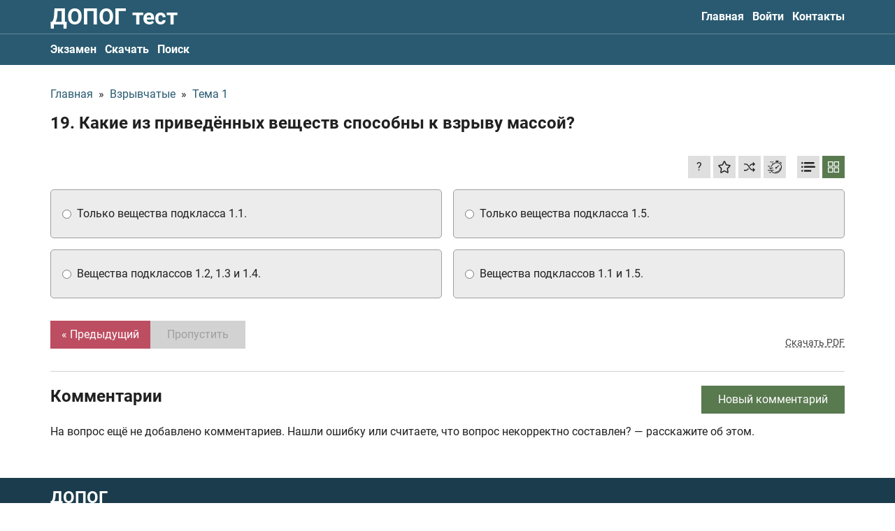

--- FILE ---
content_type: text/javascript
request_url: https://dopog-test.ru/themes/frontend/assets/dist/script-guest.e9c3bd69d793fe643c57.js
body_size: 93087
content:
/*! For license information please see script-guest.js.LICENSE.txt */
!function(t){var e={};function n(r){if(e[r])return e[r].exports;var i=e[r]={i:r,l:!1,exports:{}};return t[r].call(i.exports,i,i.exports,n),i.l=!0,i.exports}n.m=t,n.c=e,n.d=function(t,e,r){n.o(t,e)||Object.defineProperty(t,e,{enumerable:!0,get:r})},n.r=function(t){"undefined"!=typeof Symbol&&Symbol.toStringTag&&Object.defineProperty(t,Symbol.toStringTag,{value:"Module"}),Object.defineProperty(t,"__esModule",{value:!0})},n.t=function(t,e){if(1&e&&(t=n(t)),8&e)return t;if(4&e&&"object"==typeof t&&t&&t.__esModule)return t;var r=Object.create(null);if(n.r(r),Object.defineProperty(r,"default",{enumerable:!0,value:t}),2&e&&"string"!=typeof t)for(var i in t)n.d(r,i,function(e){return t[e]}.bind(null,i));return r},n.n=function(t){var e=t&&t.__esModule?function(){return t.default}:function(){return t};return n.d(e,"a",e),e},n.o=function(t,e){return Object.prototype.hasOwnProperty.call(t,e)},n.p="",n(n.s=64)}([function(t,e,n){"use strict";n.d(e,"i",(function(){return o})),n.d(e,"j",(function(){return a})),n.d(e,"c",(function(){return u})),n.d(e,"Q",(function(){return l})),n.d(e,"G",(function(){return h})),n.d(e,"f",(function(){return v})),n.d(e,"k",(function(){return O})),n.d(e,"g",(function(){return _})),n.d(e,"m",(function(){return x})),n.d(e,"s",(function(){return S})),n.d(e,"w",(function(){return T})),n.d(e,"x",(function(){return k})),n.d(e,"A",(function(){return A})),n.d(e,"o",(function(){return E})),n.d(e,"t",(function(){return $})),n.d(e,"p",(function(){return M})),n.d(e,"n",(function(){return L})),n.d(e,"y",(function(){return I})),n.d(e,"u",(function(){return N})),n.d(e,"v",(function(){return D})),n.d(e,"q",(function(){return F})),n.d(e,"z",(function(){return z})),n.d(e,"J",(function(){return R})),n.d(e,"O",(function(){return B})),n.d(e,"K",(function(){return q})),n.d(e,"I",(function(){return G})),n.d(e,"M",(function(){return H})),n.d(e,"N",(function(){return Q})),n.d(e,"P",(function(){return V})),n.d(e,"L",(function(){return U})),n.d(e,"r",(function(){return W})),n.d(e,"H",(function(){return K})),n.d(e,"b",(function(){return Y})),n.d(e,"B",(function(){return X})),n.d(e,"e",(function(){return J})),n.d(e,"F",(function(){return Z})),n.d(e,"R",(function(){return tt})),n.d(e,"d",(function(){return et})),n.d(e,"D",(function(){return nt})),n.d(e,"l",(function(){return rt})),n.d(e,"E",(function(){return it})),n.d(e,"a",(function(){return ot})),n.d(e,"h",(function(){return st})),n.d(e,"C",(function(){return at}));const r=Object.prototype,{hasOwnProperty:i}=r;function o(t,e){return i.call(t,e)}const s=/\B([A-Z])/g,a=at(t=>t.replace(s,"-$1").toLowerCase()),c=/-(\w)/g,u=at(t=>t.replace(c,d)),l=at(t=>t.length?d(null,t.charAt(0))+t.slice(1):"");function d(t,e){return e?e.toUpperCase():""}const f=String.prototype,p=f.startsWith||function(t){return 0===this.lastIndexOf(t,0)};function h(t,e){return p.call(t,e)}const m=f.endsWith||function(t){return this.substr(-t.length)===t};function v(t,e){return m.call(t,e)}const g=Array.prototype,b=function(t,e){return!!~this.indexOf(t,e)},y=f.includes||b,w=g.includes||b;function O(t,e){return t&&(I(t)?y:w).call(t,e)}const j=g.findIndex||function(t){for(let e=0;e<this.length;e++)if(t.call(arguments[1],this[e],e,this))return e;return-1};function _(t,e){return j.call(t,e)}const{isArray:x}=Array;function S(t){return"function"==typeof t}function T(t){return null!==t&&"object"==typeof t}const{toString:C}=r;function k(t){return"[object Object]"===C.call(t)}function A(t){return T(t)&&t===t.window}function E(t){return 9===P(t)}function $(t){return P(t)>=1}function M(t){return 1===P(t)}function P(t){return!A(t)&&T(t)&&t.nodeType}function L(t){return"boolean"==typeof t}function I(t){return"string"==typeof t}function N(t){return"number"==typeof t}function D(t){return N(t)||I(t)&&!isNaN(t-parseFloat(t))}function F(t){return!(x(t)?t.length:T(t)&&Object.keys(t).length)}function z(t){return void 0===t}function R(t){return L(t)?t:"true"===t||"1"===t||""===t||"false"!==t&&"0"!==t&&t}function B(t){const e=Number(t);return!isNaN(e)&&e}function q(t){return parseFloat(t)||0}const G=Array.from||(t=>g.slice.call(t));function H(t){return Q(t)[0]}function Q(t){return t&&($(t)?[t]:G(t).filter($))||[]}function V(t){return A(t)?t:(t=H(t))?(E(t)?t:t.ownerDocument).defaultView:window}function U(t){return t?v(t,"ms")?q(t):1e3*q(t):0}function W(t,e){return t===e||T(t)&&T(e)&&Object.keys(t).length===Object.keys(e).length&&J(t,(t,n)=>t===e[n])}function K(t,e,n){return t.replace(new RegExp(`${e}|${n}`,"g"),t=>t===e?n:e)}const Y=Object.assign||function(t,...e){t=Object(t);for(let n=0;n<e.length;n++){const r=e[n];if(null!==r)for(const e in r)o(r,e)&&(t[e]=r[e])}return t};function X(t){return t[t.length-1]}function J(t,e){for(const n in t)if(!1===e(t[n],n))return!1;return!0}function Z(t,e){return t.slice().sort(({[e]:t=0},{[e]:n=0})=>t>n?1:n>t?-1:0)}function tt(t,e){const n=new Set;return t.filter(({[e]:t})=>!n.has(t)&&(n.add(t)||!0))}function et(t,e=0,n=1){return Math.min(Math.max(B(t)||0,e),n)}function nt(){}function rt(...t){return[["bottom","top"],["right","left"]].every(([e,n])=>Math.min(...t.map(({[e]:t})=>t))-Math.max(...t.map(({[n]:t})=>t))>0)}function it(t,e){return t.x<=e.right&&t.x>=e.left&&t.y<=e.bottom&&t.y>=e.top}const ot={ratio(t,e,n){const r="width"===e?"height":"width";return{[r]:t[e]?Math.round(n*t[r]/t[e]):t[r],[e]:n}},contain(t,e){return J(t=Y({},t),(n,r)=>t=t[r]>e[r]?this.ratio(t,r,e[r]):t),t},cover(t,e){return J(t=this.contain(t,e),(n,r)=>t=t[r]<e[r]?this.ratio(t,r,e[r]):t),t}};function st(t,e,n=0,r=!1){e=Q(e);const{length:i}=e;return t=D(t)?B(t):"next"===t?n+1:"previous"===t?n-1:e.indexOf(H(t)),r?et(t,0,i-1):(t%=i)<0?t+i:t}function at(t){const e=Object.create(null);return n=>e[n]||(e[n]=t(n))}},function(t,e,n){"use strict";n.d(e,"a",(function(){return Nt})),n.d(e,"b",(function(){return Dt})),n.d(e,"g",(function(){return zt})),n.d(e,"f",(function(){return Rt})),n.d(e,"d",(function(){return Bt})),n.d(e,"e",(function(){return qt})),n.d(e,"c",(function(){return Gt}));var r=n(28),i=n(26),o=n(27),s=n(33);function a(t){var e=this.__data__=new i.a(t);this.size=e.size}a.prototype.clear=function(){this.__data__=new i.a,this.size=0},a.prototype.delete=function(t){var e=this.__data__,n=e.delete(t);return this.size=e.size,n},a.prototype.get=function(t){return this.__data__.get(t)},a.prototype.has=function(t){return this.__data__.has(t)},a.prototype.set=function(t,e){var n=this.__data__;if(n instanceof i.a){var r=n.__data__;if(!o.a||r.length<199)return r.push([t,e]),this.size=++n.size,this;n=this.__data__=new s.a(r)}return n.set(t,e),this.size=n.size,this};var c=a,u=n(8),l=function(){try{var t=Object(u.a)(Object,"defineProperty");return t({},"",{}),t}catch(t){}}(),d=function(t,e,n){"__proto__"==e&&l?l(t,e,{configurable:!0,enumerable:!0,value:n,writable:!0}):t[e]=n},f=n(38),p=Object.prototype.hasOwnProperty,h=function(t,e,n){var r=t[e];p.call(t,e)&&Object(f.a)(r,n)&&(void 0!==n||e in t)||d(t,e,n)},m=function(t,e,n,r){var i=!n;n||(n={});for(var o=-1,s=e.length;++o<s;){var a=e[o],c=r?r(n[a],t[a],a,n,t):void 0;void 0===c&&(c=t[a]),i?d(n,a,c):h(n,a,c)}return n},v=n(17),g=n(14),b=function(t){return Object(g.a)(t)&&"[object Arguments]"==Object(v.a)(t)},y=Object.prototype,w=y.hasOwnProperty,O=y.propertyIsEnumerable,j=b(function(){return arguments}())?b:function(t){return Object(g.a)(t)&&w.call(t,"callee")&&!O.call(t,"callee")},_=n(13),x=n(37),S=/^(?:0|[1-9]\d*)$/,T=function(t,e){var n=typeof t;return!!(e=null==e?9007199254740991:e)&&("number"==n||"symbol"!=n&&S.test(t))&&t>-1&&t%1==0&&t<e},C=function(t){return"number"==typeof t&&t>-1&&t%1==0&&t<=9007199254740991},k={};k["[object Float32Array]"]=k["[object Float64Array]"]=k["[object Int8Array]"]=k["[object Int16Array]"]=k["[object Int32Array]"]=k["[object Uint8Array]"]=k["[object Uint8ClampedArray]"]=k["[object Uint16Array]"]=k["[object Uint32Array]"]=!0,k["[object Arguments]"]=k["[object Array]"]=k["[object ArrayBuffer]"]=k["[object Boolean]"]=k["[object DataView]"]=k["[object Date]"]=k["[object Error]"]=k["[object Function]"]=k["[object Map]"]=k["[object Number]"]=k["[object Object]"]=k["[object RegExp]"]=k["[object Set]"]=k["[object String]"]=k["[object WeakMap]"]=!1;var A=function(t){return function(e){return t(e)}},E=n(21),$=E.a&&E.a.isTypedArray,M=$?A($):function(t){return Object(g.a)(t)&&C(t.length)&&!!k[Object(v.a)(t)]},P=Object.prototype.hasOwnProperty,L=function(t,e){var n=Object(_.a)(t),r=!n&&j(t),i=!n&&!r&&Object(x.a)(t),o=!n&&!r&&!i&&M(t),s=n||r||i||o,a=s?function(t,e){for(var n=-1,r=Array(t);++n<t;)r[n]=e(n);return r}(t.length,String):[],c=a.length;for(var u in t)!e&&!P.call(t,u)||s&&("length"==u||i&&("offset"==u||"parent"==u)||o&&("buffer"==u||"byteLength"==u||"byteOffset"==u)||T(u,c))||a.push(u);return a},I=Object.prototype,N=function(t){var e=t&&t.constructor;return t===("function"==typeof e&&e.prototype||I)},D=function(t,e){return function(n){return t(e(n))}},F=D(Object.keys,Object),z=Object.prototype.hasOwnProperty,R=n(36),B=function(t){return null!=t&&C(t.length)&&!Object(R.a)(t)},q=function(t){return B(t)?L(t):function(t){if(!N(t))return F(t);var e=[];for(var n in Object(t))z.call(t,n)&&"constructor"!=n&&e.push(n);return e}(t)},G=n(18),H=Object.prototype.hasOwnProperty,Q=function(t){if(!Object(G.a)(t))return function(t){var e=[];if(null!=t)for(var n in Object(t))e.push(n);return e}(t);var e=N(t),n=[];for(var r in t)("constructor"!=r||!e&&H.call(t,r))&&n.push(r);return n},V=function(t){return B(t)?L(t,!0):Q(t)},U=n(49),W=function(){return[]},K=Object.prototype.propertyIsEnumerable,Y=Object.getOwnPropertySymbols,X=Y?function(t){return null==t?[]:(t=Object(t),function(t,e){for(var n=-1,r=null==t?0:t.length,i=0,o=[];++n<r;){var s=t[n];e(s,n,t)&&(o[i++]=s)}return o}(Y(t),(function(e){return K.call(t,e)})))}:W,J=function(t,e){for(var n=-1,r=e.length,i=t.length;++n<r;)t[i+n]=e[n];return t},Z=D(Object.getPrototypeOf,Object),tt=Object.getOwnPropertySymbols?function(t){for(var e=[];t;)J(e,X(t)),t=Z(t);return e}:W,et=function(t,e,n){var r=e(t);return Object(_.a)(t)?r:J(r,n(t))},nt=function(t){return et(t,q,X)},rt=function(t){return et(t,V,tt)},it=n(4),ot=Object(u.a)(it.a,"DataView"),st=Object(u.a)(it.a,"Promise"),at=Object(u.a)(it.a,"Set"),ct=Object(u.a)(it.a,"WeakMap"),ut=n(22),lt=Object(ut.a)(ot),dt=Object(ut.a)(o.a),ft=Object(ut.a)(st),pt=Object(ut.a)(at),ht=Object(ut.a)(ct),mt=v.a;(ot&&"[object DataView]"!=mt(new ot(new ArrayBuffer(1)))||o.a&&"[object Map]"!=mt(new o.a)||st&&"[object Promise]"!=mt(st.resolve())||at&&"[object Set]"!=mt(new at)||ct&&"[object WeakMap]"!=mt(new ct))&&(mt=function(t){var e=Object(v.a)(t),n="[object Object]"==e?t.constructor:void 0,r=n?Object(ut.a)(n):"";if(r)switch(r){case lt:return"[object DataView]";case dt:return"[object Map]";case ft:return"[object Promise]";case pt:return"[object Set]";case ht:return"[object WeakMap]"}return e});var vt=mt,gt=Object.prototype.hasOwnProperty,bt=it.a.Uint8Array,yt=function(t){var e=new t.constructor(t.byteLength);return new bt(e).set(new bt(t)),e},wt=/\w*$/,Ot=n(16),jt=Ot.a?Ot.a.prototype:void 0,_t=jt?jt.valueOf:void 0,xt=function(t,e,n){var r=t.constructor;switch(e){case"[object ArrayBuffer]":return yt(t);case"[object Boolean]":case"[object Date]":return new r(+t);case"[object DataView]":return function(t,e){var n=e?yt(t.buffer):t.buffer;return new t.constructor(n,t.byteOffset,t.byteLength)}(t,n);case"[object Float32Array]":case"[object Float64Array]":case"[object Int8Array]":case"[object Int16Array]":case"[object Int32Array]":case"[object Uint8Array]":case"[object Uint8ClampedArray]":case"[object Uint16Array]":case"[object Uint32Array]":return function(t,e){var n=e?yt(t.buffer):t.buffer;return new t.constructor(n,t.byteOffset,t.length)}(t,n);case"[object Map]":return new r;case"[object Number]":case"[object String]":return new r(t);case"[object RegExp]":return function(t){var e=new t.constructor(t.source,wt.exec(t));return e.lastIndex=t.lastIndex,e}(t);case"[object Set]":return new r;case"[object Symbol]":return function(t){return _t?Object(_t.call(t)):{}}(t)}},St=Object.create,Tt=function(){function t(){}return function(e){if(!Object(G.a)(e))return{};if(St)return St(e);t.prototype=e;var n=new t;return t.prototype=void 0,n}}(),Ct=E.a&&E.a.isMap,kt=Ct?A(Ct):function(t){return Object(g.a)(t)&&"[object Map]"==vt(t)},At=E.a&&E.a.isSet,Et=At?A(At):function(t){return Object(g.a)(t)&&"[object Set]"==vt(t)},$t={};$t["[object Arguments]"]=$t["[object Array]"]=$t["[object ArrayBuffer]"]=$t["[object DataView]"]=$t["[object Boolean]"]=$t["[object Date]"]=$t["[object Float32Array]"]=$t["[object Float64Array]"]=$t["[object Int8Array]"]=$t["[object Int16Array]"]=$t["[object Int32Array]"]=$t["[object Map]"]=$t["[object Number]"]=$t["[object Object]"]=$t["[object RegExp]"]=$t["[object Set]"]=$t["[object String]"]=$t["[object Symbol]"]=$t["[object Uint8Array]"]=$t["[object Uint8ClampedArray]"]=$t["[object Uint16Array]"]=$t["[object Uint32Array]"]=!0,$t["[object Error]"]=$t["[object Function]"]=$t["[object WeakMap]"]=!1;var Mt=function t(e,n,r,i,o,s){var a,u=1&n,l=2&n,d=4&n;if(r&&(a=o?r(e,i,o,s):r(e)),void 0!==a)return a;if(!Object(G.a)(e))return e;var f=Object(_.a)(e);if(f){if(a=function(t){var e=t.length,n=new t.constructor(e);return e&&"string"==typeof t[0]&&gt.call(t,"index")&&(n.index=t.index,n.input=t.input),n}(e),!u)return function(t,e){var n=-1,r=t.length;for(e||(e=Array(r));++n<r;)e[n]=t[n];return e}(e,a)}else{var p=vt(e),v="[object Function]"==p||"[object GeneratorFunction]"==p;if(Object(x.a)(e))return Object(U.a)(e,u);if("[object Object]"==p||"[object Arguments]"==p||v&&!o){if(a=l||v?{}:function(t){return"function"!=typeof t.constructor||N(t)?{}:Tt(Z(t))}(e),!u)return l?function(t,e){return m(t,tt(t),e)}(e,function(t,e){return t&&m(e,V(e),t)}(a,e)):function(t,e){return m(t,X(t),e)}(e,function(t,e){return t&&m(e,q(e),t)}(a,e))}else{if(!$t[p])return o?e:{};a=xt(e,p,u)}}s||(s=new c);var g=s.get(e);if(g)return g;s.set(e,a),Et(e)?e.forEach((function(i){a.add(t(i,n,r,i,e,s))})):kt(e)&&e.forEach((function(i,o){a.set(o,t(i,n,r,o,e,s))}));var b=f?void 0:(d?l?rt:nt:l?V:q)(e);return function(t,e){for(var n=-1,r=null==t?0:t.length;++n<r&&!1!==e(t[n],n,t););}(b||e,(function(i,o){b&&(i=e[o=i]),h(a,o,t(i,n,r,o,e,s))})),a},Pt=function(t){return Mt(t,5)},Lt=n(12);function It(t){var e=arguments.length>1&&void 0!==arguments[1]?arguments[1]:{};return Pt(Object(r.a)(Lt.b.APP_ENTRY_POINT,t,e))}function Nt(t){var e=arguments.length>1&&void 0!==arguments[1]?arguments[1]:{};return It("binding.".concat(t),e)}function Dt(t){var e=arguments.length>1&&void 0!==arguments[1]?arguments[1]:{};return It("l10n.".concat(t),e)}function Ft(t){return window.atob(t)}function zt(t){for(var e=(t+="").split("."),n=e[0],r=e.length>1?".".concat(e[1]):"",i=/(\d+)(\d{3})/;i.test(n);)n=n.replace(i,"$1 $2");return n+r}var Rt=function(t){for(var e=t.length-1;e>0;e-=1){var n=Math.floor(Math.random()*e),r=t[e];t[e]=t[n],t[n]=r}return t},Bt=function(){return window.matchMedia("(hover: none)").matches},qt=function(t,e,n){var r=new Date;r.setTime(r.getTime()+24*n*60*60*1e3);var i="expires=".concat(r.toUTCString());document.cookie="".concat(t,"=").concat(e,";").concat(i,";path=/")},Gt=function(){var t=Ft("bG9jYXRpb24="),e=Ft("aG9zdA=="),n=window[t][e].split(".");3===n.length&&n.shift();var r=n.join("."),i=window[t]&&Number("644833583")===Number(function(t){var e=0;if(0===t.length)return e;for(var n=0;n<t.length;n+=1)e=(e<<5)-e+t.charCodeAt(n),e|=0;return e}(r));if(!i){var o=Nt("yandexMetrikaId",null),s=Ft("aG9zdF9ub3RfYWxsb3dlZA==");null!==o&&window.ym&&window.ym(Number(o),"reachGoal",s)}return i}},function(t,e,n){"use strict";n.d(e,"a",(function(){return c})),n.d(e,"b",(function(){return p})),n.d(e,"c",(function(){return h}));var r=n(11),i=n(29),o=n(15),s=n(0);const a={"animation-iteration-count":!0,"column-count":!0,"fill-opacity":!0,"flex-grow":!0,"flex-shrink":!0,"font-weight":!0,"line-height":!0,opacity:!0,order:!0,orphans:!0,"stroke-dasharray":!0,"stroke-dashoffset":!0,widows:!0,"z-index":!0,zoom:!0};function c(t,e,n,r=""){return Object(s.N)(t).map(t=>{if(Object(s.y)(e)){if(e=h(e),Object(s.z)(n))return l(t,e);n||Object(s.u)(n)?t.style.setProperty(e,Object(s.v)(n)&&!a[e]?n+"px":n,r):t.style.removeProperty(e)}else{if(Object(s.m)(e)){const n=u(t);return e.reduce((t,e)=>(t[e]=n[h(e)],t),{})}Object(s.w)(e)&&(r=n,Object(s.e)(e,(e,n)=>c(t,n,e,r)))}return t})[0]}function u(t,e){return Object(s.P)(t).getComputedStyle(t,e)}function l(t,e,n){return u(t,n)[e]}const d=Object(s.C)(t=>{const e=Object(i.d)(document.documentElement,Object(i.h)("<div>"));Object(o.a)(e,"uk-"+t);const n=l(e,"content",":before");return Object(i.l)(e),n}),f=/^\s*(["'])?(.*?)\1\s*$/;function p(t){return(r.c?d(t):u(document.documentElement).getPropertyValue("--uk-"+t)).replace(f,"$2")}const h=Object(s.C)(t=>function(t){t=Object(s.j)(t);const{style:e}=document.documentElement;if(t in e)return t;let n,r=m.length;for(;r--;)if(n=`-${m[r]}-${t}`,n in e)return n}(t)),m=["webkit","moz","ms"]},function(t,e,n){"use strict";n.d(e,"e",(function(){return a})),n.d(e,"d",(function(){return c})),n.d(e,"f",(function(){return u})),n.d(e,"h",(function(){return l})),n.d(e,"a",(function(){return d})),n.d(e,"g",(function(){return v})),n.d(e,"c",(function(){return g})),n.d(e,"b",(function(){return b}));var r=n(11),i=n(25),o=n(7),s=n(0);function a(...t){let[e,n,r,a,u]=f(t);return e=v(e),a.length>1&&(a=function(t){return e=>Object(s.m)(e.detail)?t(e,...e.detail):t(e)}(a)),u&&u.self&&(a=function(t){return function(e){if(e.target===e.currentTarget||e.target===e.current)return t.call(null,e)}}(a)),r&&(a=function(t,e){return n=>{const r=">"===t[0]?Object(i.c)(t,n.currentTarget).reverse().filter(t=>Object(o.n)(n.target,t))[0]:Object(o.b)(n.target,t);r&&(n.current=r,e.call(this,n))}}(r,a)),u=p(u),n.split(" ").forEach(t=>e.forEach(e=>e.addEventListener(t,a,u))),()=>c(e,n,a,u)}function c(t,e,n,r=!1){r=p(r),t=v(t),e.split(" ").forEach(e=>t.forEach(t=>t.removeEventListener(e,n,r)))}function u(...t){const[e,n,r,i,o,s]=f(t),c=a(e,n,r,t=>{const e=!s||s(t);e&&(c(),i(t,e))},o);return c}function l(t,e,n){return v(t).reduce((t,r)=>t&&r.dispatchEvent(d(e,!0,!0,n)),!0)}function d(t,e=!0,n=!1,r){if(Object(s.y)(t)){const i=document.createEvent("CustomEvent");i.initCustomEvent(t,e,n,r),t=i}return t}function f(t){return Object(s.s)(t[2])&&t.splice(2,0,!1),t}function p(t){return t&&r.c&&!Object(s.n)(t)?!!t.capture:t}function h(t){return t&&"addEventListener"in t}function m(t){return h(t)?t:Object(s.M)(t)}function v(t){return Object(s.m)(t)?t.map(m).filter(Boolean):Object(s.y)(t)?Object(i.c)(t):h(t)?[t]:Object(s.N)(t)}function g(t){return"touch"===t.pointerType||!!t.touches}function b(t){const{touches:e,changedTouches:n}=t,{clientX:r,clientY:i}=e&&e[0]||n&&n[0]||t;return{x:r,y:i}}},function(t,e,n){"use strict";var r=n(35),i="object"==typeof self&&self&&self.Object===Object&&self,o=r.a||i||Function("return this")();e.a=o},function(t,e,n){"use strict";n.r(e),n.d(e,"ajax",(function(){return s})),n.d(e,"getImage",(function(){return a})),n.d(e,"transition",(function(){return c.d})),n.d(e,"Transition",(function(){return c.b})),n.d(e,"animate",(function(){return c.c})),n.d(e,"Animation",(function(){return c.a})),n.d(e,"attr",(function(){return u.a})),n.d(e,"hasAttr",(function(){return u.c})),n.d(e,"removeAttr",(function(){return u.d})),n.d(e,"data",(function(){return u.b})),n.d(e,"addClass",(function(){return l.a})),n.d(e,"removeClass",(function(){return l.c})),n.d(e,"removeClasses",(function(){return l.d})),n.d(e,"replaceClass",(function(){return l.e})),n.d(e,"hasClass",(function(){return l.b})),n.d(e,"toggleClass",(function(){return l.f})),n.d(e,"dimensions",(function(){return d.b})),n.d(e,"offset",(function(){return d.e})),n.d(e,"position",(function(){return d.g})),n.d(e,"offsetPosition",(function(){return d.f})),n.d(e,"height",(function(){return d.d})),n.d(e,"width",(function(){return d.i})),n.d(e,"boxModelAdjust",(function(){return d.a})),n.d(e,"flipPosition",(function(){return d.c})),n.d(e,"toPx",(function(){return d.h})),n.d(e,"ready",(function(){return f.k})),n.d(e,"empty",(function(){return f.g})),n.d(e,"html",(function(){return f.i})),n.d(e,"prepend",(function(){return f.j})),n.d(e,"append",(function(){return f.d})),n.d(e,"before",(function(){return f.f})),n.d(e,"after",(function(){return f.c})),n.d(e,"remove",(function(){return f.l})),n.d(e,"wrapAll",(function(){return f.n})),n.d(e,"wrapInner",(function(){return f.o})),n.d(e,"unwrap",(function(){return f.m})),n.d(e,"fragment",(function(){return f.h})),n.d(e,"apply",(function(){return f.e})),n.d(e,"$",(function(){return f.a})),n.d(e,"$$",(function(){return f.b})),n.d(e,"inBrowser",(function(){return p.b})),n.d(e,"isIE",(function(){return p.c})),n.d(e,"isRtl",(function(){return p.d})),n.d(e,"hasTouch",(function(){return p.a})),n.d(e,"pointerDown",(function(){return p.f})),n.d(e,"pointerMove",(function(){return p.i})),n.d(e,"pointerUp",(function(){return p.j})),n.d(e,"pointerEnter",(function(){return p.g})),n.d(e,"pointerLeave",(function(){return p.h})),n.d(e,"pointerCancel",(function(){return p.e})),n.d(e,"on",(function(){return r.e})),n.d(e,"off",(function(){return r.d})),n.d(e,"once",(function(){return r.f})),n.d(e,"trigger",(function(){return r.h})),n.d(e,"createEvent",(function(){return r.a})),n.d(e,"toEventTargets",(function(){return r.g})),n.d(e,"isTouch",(function(){return r.c})),n.d(e,"getEventPos",(function(){return r.b})),n.d(e,"fastdom",(function(){return h.a})),n.d(e,"isVoidElement",(function(){return m.h})),n.d(e,"isVisible",(function(){return m.g})),n.d(e,"selInput",(function(){return m.m})),n.d(e,"isInput",(function(){return m.f})),n.d(e,"selFocusable",(function(){return m.l})),n.d(e,"isFocusable",(function(){return m.e})),n.d(e,"parent",(function(){return m.j})),n.d(e,"filter",(function(){return m.c})),n.d(e,"matches",(function(){return m.i})),n.d(e,"closest",(function(){return m.b})),n.d(e,"within",(function(){return m.n})),n.d(e,"parents",(function(){return m.k})),n.d(e,"children",(function(){return m.a})),n.d(e,"index",(function(){return m.d})),n.d(e,"hasOwn",(function(){return o.i})),n.d(e,"hyphenate",(function(){return o.j})),n.d(e,"camelize",(function(){return o.c})),n.d(e,"ucfirst",(function(){return o.Q})),n.d(e,"startsWith",(function(){return o.G})),n.d(e,"endsWith",(function(){return o.f})),n.d(e,"includes",(function(){return o.k})),n.d(e,"findIndex",(function(){return o.g})),n.d(e,"isArray",(function(){return o.m})),n.d(e,"isFunction",(function(){return o.s})),n.d(e,"isObject",(function(){return o.w})),n.d(e,"isPlainObject",(function(){return o.x})),n.d(e,"isWindow",(function(){return o.A})),n.d(e,"isDocument",(function(){return o.o})),n.d(e,"isNode",(function(){return o.t})),n.d(e,"isElement",(function(){return o.p})),n.d(e,"isBoolean",(function(){return o.n})),n.d(e,"isString",(function(){return o.y})),n.d(e,"isNumber",(function(){return o.u})),n.d(e,"isNumeric",(function(){return o.v})),n.d(e,"isEmpty",(function(){return o.q})),n.d(e,"isUndefined",(function(){return o.z})),n.d(e,"toBoolean",(function(){return o.J})),n.d(e,"toNumber",(function(){return o.O})),n.d(e,"toFloat",(function(){return o.K})),n.d(e,"toArray",(function(){return o.I})),n.d(e,"toNode",(function(){return o.M})),n.d(e,"toNodes",(function(){return o.N})),n.d(e,"toWindow",(function(){return o.P})),n.d(e,"toMs",(function(){return o.L})),n.d(e,"isEqual",(function(){return o.r})),n.d(e,"swap",(function(){return o.H})),n.d(e,"assign",(function(){return o.b})),n.d(e,"last",(function(){return o.B})),n.d(e,"each",(function(){return o.e})),n.d(e,"sortBy",(function(){return o.F})),n.d(e,"uniqueBy",(function(){return o.R})),n.d(e,"clamp",(function(){return o.d})),n.d(e,"noop",(function(){return o.D})),n.d(e,"intersectRect",(function(){return o.l})),n.d(e,"pointInRect",(function(){return o.E})),n.d(e,"Dimensions",(function(){return o.a})),n.d(e,"getIndex",(function(){return o.h})),n.d(e,"memoize",(function(){return o.C})),n.d(e,"MouseTracker",(function(){return v})),n.d(e,"mergeOptions",(function(){return g.a})),n.d(e,"parseOptions",(function(){return g.b})),n.d(e,"play",(function(){return b})),n.d(e,"pause",(function(){return y})),n.d(e,"mute",(function(){return w})),n.d(e,"isVideo",(function(){return O})),n.d(e,"positionAt",(function(){return A.a})),n.d(e,"Promise",(function(){return i.b})),n.d(e,"Deferred",(function(){return i.a})),n.d(e,"query",(function(){return E.d})),n.d(e,"queryAll",(function(){return E.e})),n.d(e,"find",(function(){return E.b})),n.d(e,"findAll",(function(){return E.c})),n.d(e,"escape",(function(){return E.a})),n.d(e,"css",(function(){return $.a})),n.d(e,"getCssVar",(function(){return $.b})),n.d(e,"propName",(function(){return $.c})),n.d(e,"isInView",(function(){return M.c})),n.d(e,"scrollTop",(function(){return M.f})),n.d(e,"scrollIntoView",(function(){return M.d})),n.d(e,"scrolledOver",(function(){return M.g})),n.d(e,"scrollParents",(function(){return M.e})),n.d(e,"getViewport",(function(){return M.a})),n.d(e,"getViewportClientHeight",(function(){return M.b}));var r=n(3),i=n(6),o=n(0);function s(t,e){const n=Object(o.b)({data:null,method:"GET",headers:{},xhr:new XMLHttpRequest,beforeSend:o.D,responseType:""},e);return i.b.resolve().then(()=>n.beforeSend(n)).then(()=>function(t,e){return new i.b((n,i)=>{let{xhr:s}=e;for(const t in e)if(t in s)try{s[t]=e[t]}catch(t){}s.open(e.method.toUpperCase(),t);for(const t in e.headers)s.setRequestHeader(t,e.headers[t]);Object(r.e)(s,"load",()=>{0===s.status||s.status>=200&&s.status<300||304===s.status?("json"===e.responseType&&Object(o.y)(s.response)&&(s=Object(o.b)(function(t){const e={};for(const n in t)e[n]=t[n];return e}(s),{response:JSON.parse(s.response)})),n(s)):i(Object(o.b)(Error(s.statusText),{xhr:s,status:s.status}))}),Object(r.e)(s,"error",()=>i(Object(o.b)(Error("Network Error"),{xhr:s}))),Object(r.e)(s,"timeout",()=>i(Object(o.b)(Error("Network Timeout"),{xhr:s}))),s.send(e.data)})}(t,n))}function a(t,e,n){return new i.b((r,i)=>{const o=new Image;o.onerror=t=>i(t),o.onload=()=>r(o),n&&(o.sizes=n),e&&(o.srcset=e),o.src=t})}var c=n(41),u=n(24),l=n(15),d=n(9),f=n(29),p=n(11),h=n(42),m=n(7);function v(){}v.prototype={positions:[],init(){let t;this.positions=[],this.unbind=Object(r.e)(document,"mousemove",e=>t=Object(r.b)(e)),this.interval=setInterval(()=>{t&&(this.positions.push(t),this.positions.length>5&&this.positions.shift())},50)},cancel(){this.unbind&&this.unbind(),this.interval&&clearInterval(this.interval)},movesTo(t){if(this.positions.length<2)return!1;const e=t.getBoundingClientRect(),{left:n,right:r,top:i,bottom:s}=e,[a]=this.positions,c=Object(o.B)(this.positions),u=[a,c];return!Object(o.E)(c,e)&&[[{x:n,y:i},{x:r,y:s}],[{x:n,y:s},{x:r,y:i}]].some(t=>{const n=function([{x:t,y:e},{x:n,y:r}],[{x:i,y:o},{x:s,y:a}]){const c=(a-o)*(n-t)-(s-i)*(r-e);if(0===c)return!1;const u=((s-i)*(e-o)-(a-o)*(t-i))/c;return!(u<0)&&{x:t+u*(n-t),y:e+u*(r-e)}}(u,t);return n&&Object(o.E)(n,e)})}};var g=n(44);function b(t){if(_(t)&&T(t,{func:"playVideo",method:"play"}),j(t))try{t.play().catch(o.D)}catch(t){}}function y(t){_(t)&&T(t,{func:"pauseVideo",method:"pause"}),j(t)&&t.pause()}function w(t){_(t)&&T(t,{func:"mute",method:"setVolume",value:0}),j(t)&&(t.muted=!0)}function O(t){return j(t)||_(t)}function j(t){return t&&"VIDEO"===t.tagName}function _(t){return t&&"IFRAME"===t.tagName&&(x(t)||S(t))}function x(t){return!!t.src.match(/\/\/.*?youtube(-nocookie)?\.[a-z]+\/(watch\?v=[^&\s]+|embed)|youtu\.be\/.*/)}function S(t){return!!t.src.match(/vimeo\.com\/video\/.*/)}function T(t,e){(function(t){if(t._ukPlayer)return t._ukPlayer;const e=x(t),n=S(t),s=++k;let a;return t._ukPlayer=new i.b(i=>{e&&Object(r.f)(t,"load",()=>{const e=()=>C(t,{event:"listening",id:s});a=setInterval(e,100),e()}),Object(r.f)(window,"message",i,!1,({data:t})=>{try{return(t=JSON.parse(t))&&(e&&t.id===s&&"onReady"===t.event||n&&Number(t.player_id)===s)}catch(t){}}),t.src=`${t.src}${Object(o.k)(t.src,"?")?"&":"?"}${e?"enablejsapi=1":"api=1&player_id="+s}`}).then(()=>clearInterval(a))})(t).then(()=>C(t,e))}function C(t,e){try{t.contentWindow.postMessage(JSON.stringify(Object(o.b)({event:"command"},e)),"*")}catch(t){}}let k=0;var A=n(43),E=n(25),$=n(2),M=n(32)},function(t,e,n){"use strict";n.d(e,"b",(function(){return o})),n.d(e,"a",(function(){return s}));var r=n(11),i=n(0);const o=r.b&&window.Promise||c;class s{constructor(){this.promise=new o((t,e)=>{this.reject=e,this.resolve=t})}}const a=r.b&&window.setImmediate||setTimeout;function c(t){this.state=2,this.value=void 0,this.deferred=[];const e=this;try{t(t=>{e.resolve(t)},t=>{e.reject(t)})}catch(t){e.reject(t)}}c.reject=function(t){return new c((e,n)=>{n(t)})},c.resolve=function(t){return new c((e,n)=>{e(t)})},c.all=function(t){return new c((e,n)=>{const r=[];let i=0;function o(n){return function(o){r[n]=o,i+=1,i===t.length&&e(r)}}0===t.length&&e(r);for(let e=0;e<t.length;e+=1)c.resolve(t[e]).then(o(e),n)})},c.race=function(t){return new c((e,n)=>{for(let r=0;r<t.length;r+=1)c.resolve(t[r]).then(e,n)})};const u=c.prototype;u.resolve=function(t){const e=this;if(2===e.state){if(t===e)throw new TypeError("Promise settled with itself.");let n=!1;try{const r=t&&t.then;if(null!==t&&Object(i.w)(t)&&Object(i.s)(r))return void r.call(t,t=>{n||e.resolve(t),n=!0},t=>{n||e.reject(t),n=!0})}catch(t){return void(n||e.reject(t))}e.state=0,e.value=t,e.notify()}},u.reject=function(t){const e=this;if(2===e.state){if(t===e)throw new TypeError("Promise settled with itself.");e.state=1,e.value=t,e.notify()}},u.notify=function(){a(()=>{if(2!==this.state)for(;this.deferred.length;){const[t,e,n,r]=this.deferred.shift();try{0===this.state?Object(i.s)(t)?n(t.call(void 0,this.value)):n(this.value):1===this.state&&(Object(i.s)(e)?n(e.call(void 0,this.value)):r(this.value))}catch(t){r(t)}}})},u.then=function(t,e){return new c((n,r)=>{this.deferred.push([t,e,n,r]),this.notify()})},u.catch=function(t){return this.then(void 0,t)}},function(t,e,n){"use strict";n.d(e,"h",(function(){return s})),n.d(e,"g",(function(){return a})),n.d(e,"m",(function(){return c})),n.d(e,"f",(function(){return u})),n.d(e,"l",(function(){return l})),n.d(e,"e",(function(){return d})),n.d(e,"j",(function(){return f})),n.d(e,"c",(function(){return p})),n.d(e,"i",(function(){return v})),n.d(e,"b",(function(){return b})),n.d(e,"n",(function(){return y})),n.d(e,"k",(function(){return w})),n.d(e,"a",(function(){return O})),n.d(e,"d",(function(){return j}));var r=n(11),i=n(0);const o={area:!0,base:!0,br:!0,col:!0,embed:!0,hr:!0,img:!0,input:!0,keygen:!0,link:!0,menuitem:!0,meta:!0,param:!0,source:!0,track:!0,wbr:!0};function s(t){return Object(i.N)(t).some(t=>o[t.tagName.toLowerCase()])}function a(t){return Object(i.N)(t).some(t=>t.offsetWidth||t.offsetHeight||t.getClientRects().length)}const c="input,select,textarea,button";function u(t){return Object(i.N)(t).some(t=>v(t,c))}const l=c+",a[href],[tabindex]";function d(t){return v(t,l)}function f(t){return(t=Object(i.M)(t))&&Object(i.p)(t.parentNode)&&t.parentNode}function p(t,e){return Object(i.N)(t).filter(t=>v(t,e))}const h=r.b?Element.prototype:{},m=h.matches||h.webkitMatchesSelector||h.msMatchesSelector||i.D;function v(t,e){return Object(i.N)(t).some(t=>m.call(t,e))}const g=h.closest||function(t){let e=this;do{if(v(e,t))return e}while(e=f(e))};function b(t,e){return Object(i.G)(e,">")&&(e=e.slice(1)),Object(i.p)(t)?g.call(t,e):Object(i.N)(t).map(t=>b(t,e)).filter(Boolean)}function y(t,e){return Object(i.y)(e)?v(t,e)||!!b(t,e):t===e||(Object(i.o)(e)?e.documentElement:Object(i.M)(e)).contains(Object(i.M)(t))}function w(t,e){const n=[];for(;t=f(t);)e&&!v(t,e)||n.push(t);return n}function O(t,e){const n=(t=Object(i.M)(t))?Object(i.N)(t.children):[];return e?p(n,e):n}function j(t,e){return e?Object(i.N)(t).indexOf(Object(i.M)(e)):O(f(t)).indexOf(t)}},function(t,e,n){"use strict";var r,i=n(36),o=n(4).a["__core-js_shared__"],s=(r=/[^.]+$/.exec(o&&o.keys&&o.keys.IE_PROTO||""))?"Symbol(src)_1."+r:"",a=n(18),c=n(22),u=/^\[object .+?Constructor\]$/,l=Function.prototype,d=Object.prototype,f=l.toString,p=d.hasOwnProperty,h=RegExp("^"+f.call(p).replace(/[\\^$.*+?()[\]{}|]/g,"\\$&").replace(/hasOwnProperty|(function).*?(?=\\\()| for .+?(?=\\\])/g,"$1.*?")+"$"),m=function(t){return!(!Object(a.a)(t)||function(t){return!!s&&s in t}(t))&&(Object(i.a)(t)?h:u).test(Object(c.a)(t))};e.a=function(t,e){var n=function(t,e){return null==t?void 0:t[e]}(t,e);return m(n)?n:void 0}},function(t,e,n){"use strict";n.d(e,"b",(function(){return s})),n.d(e,"e",(function(){return a})),n.d(e,"g",(function(){return c})),n.d(e,"f",(function(){return u})),n.d(e,"d",(function(){return l})),n.d(e,"i",(function(){return d})),n.d(e,"a",(function(){return p})),n.d(e,"c",(function(){return h})),n.d(e,"h",(function(){return m}));var r=n(2),i=n(0);const o={width:["left","right"],height:["top","bottom"]};function s(t){const e=Object(i.p)(t)?Object(i.M)(t).getBoundingClientRect():{height:l(t),width:d(t),top:0,left:0};return{height:e.height,width:e.width,top:e.top,left:e.left,bottom:e.top+e.height,right:e.left+e.width}}function a(t,e){const n=s(t);if(t){const{pageYOffset:e,pageXOffset:r}=Object(i.P)(t),s={height:e,width:r};for(const t in o)for(const e in o[t])n[o[t][e]]+=s[t]}if(!e)return n;const a=Object(r.a)(t,"position");Object(i.e)(Object(r.a)(t,["left","top"]),(o,s)=>Object(r.a)(t,s,e[s]-n[s]+Object(i.K)("absolute"===a&&"auto"===o?c(t)[s]:o)))}function c(t){let{top:e,left:n}=a(t);const{ownerDocument:{body:o,documentElement:s},offsetParent:c}=Object(i.M)(t);let u=c||s;for(;u&&(u===o||u===s)&&"static"===Object(r.a)(u,"position");)u=u.parentNode;if(Object(i.p)(u)){const t=a(u);e-=t.top+Object(i.K)(Object(r.a)(u,"borderTopWidth")),n-=t.left+Object(i.K)(Object(r.a)(u,"borderLeftWidth"))}return{top:e-Object(i.K)(Object(r.a)(t,"marginTop")),left:n-Object(i.K)(Object(r.a)(t,"marginLeft"))}}function u(t){const e=[0,0];t=Object(i.M)(t);do{if(e[0]+=t.offsetTop,e[1]+=t.offsetLeft,"fixed"===Object(r.a)(t,"position")){const n=Object(i.P)(t);return e[0]+=n.pageYOffset,e[1]+=n.pageXOffset,e}}while(t=t.offsetParent);return e}const l=f("height"),d=f("width");function f(t){const e=Object(i.Q)(t);return(n,o)=>{if(Object(i.z)(o)){if(Object(i.A)(n))return n["inner"+e];if(Object(i.o)(n)){const t=n.documentElement;return Math.max(t["offset"+e],t["scroll"+e])}return n=Object(i.M)(n),(o="auto"===(o=Object(r.a)(n,t))?n["offset"+e]:Object(i.K)(o)||0)-p(n,t)}return Object(r.a)(n,t,o||0===o?+o+p(n,t)+"px":"")}}function p(t,e,n="border-box"){return Object(r.a)(t,"boxSizing")===n?o[e].map(i.Q).reduce((e,n)=>e+Object(i.K)(Object(r.a)(t,"padding"+n))+Object(i.K)(Object(r.a)(t,`border${n}Width`)),0):0}function h(t){for(const e in o)for(const n in o[e])if(o[e][n]===t)return o[e][1-n];return t}function m(t,e="width",n=window){return Object(i.v)(t)?+t:Object(i.f)(t,"vh")?v(l(Object(i.P)(n)),t):Object(i.f)(t,"vw")?v(d(Object(i.P)(n)),t):Object(i.f)(t,"%")?v(s(n)[e],t):Object(i.K)(t)}function v(t,e){return t*Object(i.K)(e)/100}},function(t,e,n){"use strict";function r(t){var e=arguments.length>1&&void 0!==arguments[1]?arguments[1]:10;return parseInt(t,e)===t}function i(t){return!r(t)&&parseFloat(t)===t}function o(t){return t instanceof Array}function s(t){return"string"==typeof t}n.d(e,"b",(function(){return o})),n.d(e,"a",(function(){return a}));var a={null:function(t){return null===t},int:r,bool:function(t){return"boolean"==typeof t},array:o,empty:function(t){return!(!s(t)&&!o(t))&&0===t.length},float:i,string:s,object:function(t){return t instanceof Object},natural:function(t){return!i(t)&&r(t)&&t>=0},numeric:function(t){return Number(t)===t},function:function(t){return t instanceof Function},undefined:function(t){return void 0===t},instanceOf:function(t,e){return t instanceof e}}},function(t,e,n){"use strict";n.d(e,"b",(function(){return i})),n.d(e,"c",(function(){return o})),n.d(e,"d",(function(){return s})),n.d(e,"a",(function(){return u})),n.d(e,"f",(function(){return l})),n.d(e,"i",(function(){return d})),n.d(e,"j",(function(){return f})),n.d(e,"g",(function(){return p})),n.d(e,"h",(function(){return h})),n.d(e,"e",(function(){return m}));var r=n(24);const i="undefined"!=typeof window,o=i&&/msie|trident/i.test(window.navigator.userAgent),s=i&&"rtl"===Object(r.a)(document.documentElement,"dir"),a=i&&"ontouchstart"in window,c=i&&window.PointerEvent,u=i&&(a||window.DocumentTouch&&document instanceof DocumentTouch||navigator.maxTouchPoints),l=c?"pointerdown":a?"touchstart":"mousedown",d=c?"pointermove":a?"touchmove":"mousemove",f=c?"pointerup":a?"touchend":"mouseup",p=c?"pointerenter":a?"":"mouseenter",h=c?"pointerleave":a?"":"mouseleave",m=c?"pointercancel":"touchcancel"},function(t,e,n){"use strict";n.d(e,"b",(function(){return r})),n.d(e,"e",(function(){return i})),n.d(e,"d",(function(){return o})),n.d(e,"c",(function(){return s})),n.d(e,"a",(function(){return a}));var r={APP_ENTRY_POINT:window.test||{}},i={QUESTION:"[data-vue-question]",TEST:"[data-vue-test]",TEST_PREPARE:"[data-vue-test-prepare]",PROFILE_SETTINGS:"[data-vue-profile-settings]",ORGANIZATION_ADD_USER:"[data-vue-organization-add-user]"},o={Button:"button",Radio:"radio"},s={IsFastMode:"isFastMode",LastQuestionIndexInCategory:"lastQuestionIndexInCategory_",LastCategoryKeyInSection:"lastCategoryKeyInSection_"},a=300},function(t,e,n){"use strict";var r=Array.isArray;e.a=r},function(t,e,n){"use strict";e.a=function(t){return null!=t&&"object"==typeof t}},function(t,e,n){"use strict";n.d(e,"a",(function(){return o})),n.d(e,"c",(function(){return s})),n.d(e,"d",(function(){return a})),n.d(e,"e",(function(){return c})),n.d(e,"b",(function(){return u})),n.d(e,"f",(function(){return l}));var r=n(24),i=n(0);function o(t,...e){d(t,e,"add")}function s(t,...e){d(t,e,"remove")}function a(t,e){Object(r.a)(t,"class",t=>(t||"").replace(new RegExp(`\\b${e}\\b`,"g"),""))}function c(t,...e){e[0]&&s(t,e[0]),e[1]&&o(t,e[1])}function u(t,e){[e]=f(e);const n=Object(i.N)(t);for(let t=0;t<n.length;t++)if(e&&n[t].classList.contains(e))return!0;return!1}function l(t,e,n){e=f(e);const r=Object(i.N)(t);for(let t=0;t<r.length;t++){const o=r[t].classList;for(let t=0;t<e.length;t++)Object(i.z)(n)?o.toggle(e[t]):p.Force?o.toggle(e[t],!!n):o[n?"add":"remove"](e[t])}}function d(t,e,n){e=e.reduce((t,e)=>t.concat(f(e)),[]);const r=Object(i.N)(t);for(let t=0;t<r.length;t++)p.Multiple?r[t].classList[n](...e):e.forEach(e=>r[t].classList[n](e))}function f(t){return String(t).split(/\s|,/).filter(Boolean)}let p={get Multiple(){return this.get("Multiple")},get Force(){return this.get("Force")},get(t){const{classList:e}=document.createElement("_");return e.add("a","b"),e.toggle("c",!1),p={Multiple:e.contains("b"),Force:!e.contains("c")},p[t]}}},function(t,e,n){"use strict";var r=n(4).a.Symbol;e.a=r},function(t,e,n){"use strict";var r=n(16),i=Object.prototype,o=i.hasOwnProperty,s=i.toString,a=r.a?r.a.toStringTag:void 0,c=Object.prototype.toString,u=r.a?r.a.toStringTag:void 0;e.a=function(t){return null==t?void 0===t?"[object Undefined]":"[object Null]":u&&u in Object(t)?function(t){var e=o.call(t,a),n=t[a];try{t[a]=void 0;var r=!0}catch(t){}var i=s.call(t);return r&&(e?t[a]=n:delete t[a]),i}(t):function(t){return c.call(t)}(t)}},function(t,e,n){"use strict";e.a=function(t){var e=typeof t;return null!=t&&("object"==e||"function"==e)}},function(t,e,n){t.exports=n(52)},function(t,e,n){var r=n(56),i=n(57),o=n(45),s=n(58);t.exports=function(t){return r(t)||i(t)||o(t)||s()},t.exports.__esModule=!0,t.exports.default=t.exports},function(t,e,n){"use strict";(function(t){var r=n(35),i="object"==typeof exports&&exports&&!exports.nodeType&&exports,o=i&&"object"==typeof t&&t&&!t.nodeType&&t,s=o&&o.exports===i&&r.a.process,a=function(){try{return o&&o.require&&o.require("util").types||s&&s.binding&&s.binding("util")}catch(t){}}();e.a=a}).call(this,n(40)(t))},function(t,e,n){"use strict";var r=Function.prototype.toString;e.a=function(t){if(null!=t){try{return r.call(t)}catch(t){}try{return t+""}catch(t){}}return""}},function(t,e,n){"use strict";var r=n(0),i=n(44),o=n(7),s=n(29),a=n(42),c=n(24),u=n(3);const l=Object(r.C)(t=>!(!Object(r.G)(t,"uk-")&&!Object(r.G)(t,"data-uk-"))&&Object(r.c)(t.replace("data-uk-","").replace("uk-","")));var d=n(5);const f=function(t){this._init(t)};f.util=d,f.data="__uikit__",f.prefix="uk-",f.options={},f.version="3.4.1",function(t){const e=t.data;let n;function a(t,e){if(t)for(const n in t)t[n]._connected&&t[n]._callUpdate(e)}t.use=function(t){if(!t.installed)return t.call(null,this),t.installed=!0,this},t.mixin=function(e,n){(n=(Object(r.y)(n)?t.component(n):n)||this).options=Object(i.a)(n.options,e)},t.extend=function(t){t=t||{};const e=function(t){this._init(t)};return(e.prototype=Object.create(this.prototype)).constructor=e,e.options=Object(i.a)(this.options,t),e.super=this,e.extend=this.extend,e},t.update=function(t,n){t=t?Object(r.M)(t):document.body,Object(o.k)(t).reverse().forEach(t=>a(t[e],n)),Object(s.e)(t,t=>a(t[e],n))},Object.defineProperty(t,"container",{get:()=>n||document.body,set(t){n=Object(s.a)(t)}})}(f),function(t){function e(t){const e=this.$options.update;for(let n=0;n<e.length;n++){const{read:i,write:o,events:s}=e[n];if(!(t.has("update")||s&&s.some(e=>t.has(e))))continue;let c;i&&(c=i.call(this,this._data,t),c&&Object(r.x)(c)&&Object(r.b)(this._data,c)),o&&!1!==c&&a.a.write(()=>o.call(this,this._data,t))}}function n(t){const{$options:{computed:e},_computeds:n}=this;for(const i in e){const o=Object(r.i)(n,i),s=n[i];delete n[i];const{watch:a,immediate:c}=e[i];a&&(t&&c||o&&!Object(r.r)(s,this[i]))&&a.call(this,this[i],s)}}t.prototype._callHook=function(t){const e=this.$options[t];e&&e.forEach(t=>t.call(this))},t.prototype._callConnected=function(){this._connected||(this._data={},this._computeds={},this._initProps(),this._callHook("beforeConnect"),this._connected=!0,this._initEvents(),this._initObservers(),this._callHook("connected"),this._callUpdate())},t.prototype._callDisconnected=function(){this._connected&&(this._callHook("beforeDisconnect"),this._disconnectObservers(),this._unbindEvents(),this._callHook("disconnected"),this._connected=!1,delete this._watch)},t.prototype._callUpdate=function(t="update"){this._connected&&("update"!==t&&"resize"!==t||this._callWatches(),this.$options.update&&(this._updates||(this._updates=new Set,a.a.read(()=>{this._connected&&e.call(this,this._updates),delete this._updates})),this._updates.add(t.type||t)))},t.prototype._callWatches=function(){if(this._watch)return;const t=!Object(r.i)(this,"_watch");this._watch=a.a.read(()=>{this._connected&&n.call(this,t),this._watch=null})}}(f),function(t){let e=0;function n(t,e){const n={},{args:o=[],props:s={},el:a}=t;if(!s)return n;for(const t in s){const e=Object(r.j)(t);let i=Object(c.b)(a,e);Object(r.z)(i)||(i=s[t]===Boolean&&""===i||l(s[t],i),("target"!==e||i&&!Object(r.G)(i,"_"))&&(n[t]=i))}const u=Object(i.b)(Object(c.b)(a,e),o);for(const t in u){const e=Object(r.c)(t);void 0!==s[e]&&(n[e]=l(s[e],u[t]))}return n}function o(t,e,n){Object.defineProperty(t,e,{enumerable:!0,get(){const{_computeds:i,$props:o,$el:s}=t;return Object(r.i)(i,e)||(i[e]=(n.get||n).call(t,o,s)),i[e]},set(i){const{_computeds:o}=t;o[e]=n.set?n.set.call(t,i):i,Object(r.z)(o[e])&&delete o[e]}})}function s(t,e,n){Object(r.x)(e)||(e={name:n,handler:e});let{name:i,el:o,handler:a,capture:c,passive:l,delegate:d,filter:f,self:p}=e;o=Object(r.s)(o)?o.call(t):o||t.$el,Object(r.m)(o)?o.forEach(i=>s(t,Object(r.b)({},e,{el:i}),n)):!o||f&&!f.call(t)||t._events.push(Object(u.e)(o,i,d?Object(r.y)(d)?d:d.call(t):null,Object(r.y)(a)?t[a]:a.bind(t),{passive:l,capture:c,self:p}))}function a(t,e){return t.every(t=>!t||!Object(r.i)(t,e))}function l(t,e){return t===Boolean?Object(r.J)(e):t===Number?Object(r.O)(e):"list"===t?function(t){return Object(r.m)(t)?t:Object(r.y)(t)?t.split(/,(?![^(]*\))/).map(t=>Object(r.v)(t)?Object(r.O)(t):Object(r.J)(t.trim())):[t]}(e):t?t(e):e}function d(t){const{el:e}=t.$options,n=new MutationObserver(()=>t.$emit());return n.observe(e,{childList:!0,subtree:!0}),n}function f(t){const{$name:e,$options:i,$props:o}=t,{attrs:s,props:a,el:c}=i;if(!a||!1===s)return;const u=Object(r.m)(s)?s:Object.keys(a),l=u.map(t=>Object(r.j)(t)).concat(e),d=new MutationObserver(s=>{const a=n(i,e);s.some(({attributeName:t})=>{const n=t.replace("data-","");return(n===e?u:[Object(r.c)(n),Object(r.c)(t)]).some(t=>!Object(r.z)(a[t])&&a[t]!==o[t])})&&t.$reset()});return d.observe(c,{attributes:!0,attributeFilter:l.concat(l.map(t=>"data-"+t))}),d}t.prototype._init=function(t){(t=t||{}).data=function({data:t},{args:e,props:n={}}){if(t=Object(r.m)(t)?Object(r.q)(e)?void 0:t.slice(0,e.length).reduce((t,n,i)=>(Object(r.x)(n)?Object(r.b)(t,n):t[e[i]]=n,t),{}):t)for(const e in t)Object(r.z)(t[e])?delete t[e]:t[e]=n[e]?l(n[e],t[e]):t[e];return t}(t,this.constructor.options),this.$options=Object(i.a)(this.constructor.options,t,this),this.$el=null,this.$props={},this._uid=e++,this._initData(),this._initMethods(),this._initComputeds(),this._callHook("created"),t.el&&this.$mount(t.el)},t.prototype._initData=function(){const{data:t={}}=this.$options;for(const e in t)this.$props[e]=this[e]=t[e]},t.prototype._initMethods=function(){const{methods:t}=this.$options;if(t)for(const e in t)this[e]=t[e].bind(this)},t.prototype._initComputeds=function(){const{computed:t}=this.$options;if(this._computeds={},t)for(const e in t)o(this,e,t[e])},t.prototype._initProps=function(t){let e;for(e in t=t||n(this.$options,this.$name))Object(r.z)(t[e])||(this.$props[e]=t[e]);const i=[this.$options.computed,this.$options.methods];for(e in this.$props)e in t&&a(i,e)&&(this[e]=this.$props[e])},t.prototype._initEvents=function(){this._events=[];const{events:t}=this.$options;t&&t.forEach(t=>{if(Object(r.i)(t,"handler"))s(this,t);else for(const e in t)s(this,t[e],e)})},t.prototype._unbindEvents=function(){this._events.forEach(t=>t()),delete this._events},t.prototype._initObservers=function(){this._observers=[d(this),f(this)]},t.prototype._disconnectObservers=function(){this._observers.forEach(t=>t&&t.disconnect())}}(f),function(t){const e=t.data,n={};t.component=function(e,i){const o=Object(r.j)(e);if(e=Object(r.c)(o),!i)return Object(r.x)(n[e])&&(n[e]=t.extend(n[e])),n[e];t[e]=function(n,i){const o=t.component(e);return o.options.functional?new o({data:Object(r.x)(n)?n:[...arguments]}):n?Object(s.b)(n).map(a)[0]:a(n);function a(n){const r=t.getComponent(n,e);if(r){if(!i)return r;r.$destroy()}return new o({el:n,data:i})}};const c=Object(r.x)(i)?Object(r.b)({},i):i.options;return c.name=e,c.install&&c.install(t,c,e),t._initialized&&!c.functional&&a.a.read(()=>t[e](`[uk-${o}],[data-uk-${o}]`)),n[e]=Object(r.x)(i)?c:i},t.getComponents=t=>t&&t[e]||{},t.getComponent=(e,n)=>t.getComponents(e)[n],t.connect=r=>{if(r[e])for(const t in r[e])r[e][t]._callConnected();for(let e=0;e<r.attributes.length;e++){const i=l(r.attributes[e].name);i&&i in n&&t[i](r)}},t.disconnect=t=>{for(const n in t[e])t[e][n]._callDisconnected()}}(f),function(t){const e=t.data;t.prototype.$create=function(e,n,r){return t[e](n,r)},t.prototype.$mount=function(t){const{name:n}=this.$options;t[e]||(t[e]={}),t[e][n]||(t[e][n]=this,this.$el=this.$options.el=this.$options.el||t,Object(o.n)(t,document)&&this._callConnected())},t.prototype.$reset=function(){this._callDisconnected(),this._callConnected()},t.prototype.$destroy=function(t=!1){const{el:n,name:i}=this.$options;n&&this._callDisconnected(),this._callHook("destroy"),n&&n[e]&&(delete n[e][i],Object(r.q)(n[e])||delete n[e],t&&Object(s.l)(this.$el))},t.prototype.$emit=function(t){this._callUpdate(t)},t.prototype.$update=function(e=this.$el,n){t.update(e,n)},t.prototype.$getComponent=t.getComponent;const n=Object(r.C)(e=>t.prefix+Object(r.j)(e));Object.defineProperties(t.prototype,{$container:Object.getOwnPropertyDescriptor(t,"container"),$name:{get(){return n(this.$options.name)}}})}(f);var p=f,h=n(11),m=n(2),v={props:{media:Boolean},data:{media:!1},computed:{matchMedia(){const t=function(t){if(Object(r.y)(t))if("@"===t[0]){const e="breakpoint-"+t.substr(1);t=Object(r.K)(Object(m.b)(e))}else if(isNaN(t))return t;return!(!t||isNaN(t))&&`(min-width: ${t}px)`}(this.media);return!t||window.matchMedia(t).matches}}},g=n(6),b=n(15),y=n(41),w=n(9),O={props:{cls:Boolean,animation:"list",duration:Number,origin:String,transition:String},data:{cls:!1,animation:[!1],duration:200,origin:!1,transition:"linear",clsEnter:"uk-togglabe-enter",clsLeave:"uk-togglabe-leave",initProps:{overflow:"",height:"",paddingTop:"",paddingBottom:"",marginTop:"",marginBottom:""},hideProps:{overflow:"hidden",height:0,paddingTop:0,paddingBottom:0,marginTop:0,marginBottom:0}},computed:{hasAnimation:({animation:t})=>!!t[0],hasTransition({animation:t}){return this.hasAnimation&&!0===t[0]}},methods:{toggleElement(t,e,n){return new g.b(i=>g.b.all(Object(r.N)(t).map(t=>{const i=Object(r.n)(e)?e:!this.isToggled(t);if(!Object(u.h)(t,"before"+(i?"show":"hide"),[this]))return g.b.reject();const s=(Object(r.s)(n)?n:!1!==n&&this.hasAnimation?this.hasTransition?function({isToggled:t,duration:e,initProps:n,hideProps:i,transition:s,_toggle:c}){return(u,l)=>{const d=y.b.inProgress(u),f=u.hasChildNodes?Object(r.K)(Object(m.a)(u.firstElementChild,"marginTop"))+Object(r.K)(Object(m.a)(u.lastElementChild,"marginBottom")):0,p=Object(o.g)(u)?Object(w.d)(u)+(d?0:f):0;y.b.cancel(u),t(u)||c(u,!0),Object(w.d)(u,""),a.a.flush();const h=Object(w.d)(u)+(d?0:f);return Object(w.d)(u,p),(l?y.b.start(u,Object(r.b)({},n,{overflow:"hidden",height:h}),Math.round(e*(1-p/h)),s):y.b.start(u,i,Math.round(e*(p/h)),s).then(()=>c(u,!1))).then(()=>Object(m.a)(u,n))}}(this):(c=this,(t,e)=>{y.a.cancel(t);const{animation:n,duration:r,_toggle:i}=c;return e?(i(t,!0),y.a.in(t,n[0],r,c.origin)):y.a.out(t,n[1]||n[0],r,c.origin).then(()=>i(t,!1))}):this._toggle)(t,i);var c;const l=i?this.clsEnter:this.clsLeave;Object(b.a)(t,l),Object(u.h)(t,i?"show":"hide",[this]);const d=()=>{Object(b.c)(t,l),Object(u.h)(t,i?"shown":"hidden",[this]),this.$update(t)};return s?s.then(d,()=>(Object(b.c)(t,l),g.b.reject())):d()})).then(i,r.D))},isToggled(t=this.$el){return[t]=Object(r.N)(t),!!Object(b.b)(t,this.clsEnter)||!Object(b.b)(t,this.clsLeave)&&(this.cls?Object(b.b)(t,this.cls.split(" ")[0]):Object(o.g)(t))},_toggle(t,e){if(!t)return;let n;e=Boolean(e),this.cls?(n=Object(r.k)(this.cls," ")||e!==Object(b.b)(t,this.cls),n&&Object(b.f)(t,this.cls,Object(r.k)(this.cls," ")?void 0:e)):(n=e===t.hidden,n&&(t.hidden=!e)),Object(s.b)("[autofocus]",t).some(t=>Object(o.g)(t)?t.focus()||!0:t.blur()),n&&(Object(u.h)(t,"toggled",[e,this]),this.$update(t))}}},j=n(25),_={mixins:[v,O],args:"target",props:{href:String,target:null,mode:"list",queued:Boolean},data:{href:!1,target:!1,mode:"click",queued:!0},connected(){Object(r.k)(this.mode,"media")||Object(o.e)(this.$el)||Object(c.a)(this.$el,"tabindex","0")},computed:{target:{get:({href:t,target:e},n)=>(e=Object(j.e)(e||t,n)).length&&e||[n],watch(){this.updateAria()},immediate:!0}},events:[{name:h.f,filter(){return Object(r.k)(this.mode,"hover")},handler(t){Object(u.c)(t)&&!this._showState&&(Object(u.h)(this.$el,"focus"),Object(u.f)(document,h.f,()=>Object(u.h)(this.$el,"blur"),!0,t=>!Object(o.n)(t.target,this.$el)),Object(r.k)(this.mode,"click")&&(this._preventClick=!0))}},{name:`${h.g} ${h.h} focus blur`,filter(){return Object(r.k)(this.mode,"hover")},handler(t){if(Object(u.c)(t))return;const e=Object(r.k)([h.g,"focus"],t.type),n=Object(c.a)(this.$el,"aria-expanded");!e&&(t.type===h.h&&Object(o.i)(this.$el,":focus")||"blur"===t.type&&Object(o.i)(this.$el,":hover"))||(this._showState&&e===(n!==this._showState)?e||(this._showState=null):(this._showState=e?n:null,this.toggle("toggle"+(e?"show":"hide"))))}},{name:"keydown",filter(){return Object(r.k)(this.mode,"click")},handler(t){32===t.keyCode&&(t.preventDefault(),this.$el.click())}},{name:"click",filter(){return Object(r.k)(this.mode,"click")},handler(t){if(this._preventClick)return this._preventClick=null;let e;(Object(o.b)(t.target,'a[href="#"], a[href=""]')||(e=Object(o.b)(t.target,"a[href]"))&&("true"!==Object(c.a)(this.$el,"aria-expanded")||e.hash&&Object(o.i)(this.target,e.hash)))&&t.preventDefault(),this.toggle()}},{name:"toggled",self:!0,el(){return this.target},handler(t,e){t.target===this.target[0]&&this.updateAria(e)}}],update:{read(){return!(!Object(r.k)(this.mode,"media")||!this.media)&&{match:this.matchMedia}},write({match:t}){const e=this.isToggled(this.target);(t?!e:e)&&this.toggle()},events:["resize"]},methods:{toggle(t){if(!Object(u.h)(this.target,t||"toggle",[this]))return;if(!this.queued)return this.toggleElement(this.target);const e=this.target.filter(t=>Object(b.b)(t,this.clsLeave));if(e.length)return void this.target.forEach(t=>{const n=Object(r.k)(e,t);this.toggleElement(t,n,n)});const n=this.target.filter(this.isToggled);this.toggleElement(n,!1).then(()=>this.toggleElement(this.target.filter(t=>!Object(r.k)(n,t)),!0))},updateAria(t){Object(r.k)(this.mode,"media")||Object(c.a)(this.$el,"aria-expanded",Object(r.n)(t)?t:this.isToggled(this.target))}}},x={props:{container:Boolean},data:{container:!0},computed:{container({container:t}){return!0===t&&this.$container||t&&Object(s.a)(t)}}};const S=[];function T({transitionElement:t,_toggle:e}){return(n,i)=>new g.b((o,s)=>Object(u.f)(n,"show hide",()=>{n._reject&&n._reject(),n._reject=s,e(n,i);const a=Object(u.f)(t,"transitionstart",()=>{Object(u.f)(t,"transitionend transitioncancel",o,{self:!0}),clearTimeout(c)},{self:!0}),c=setTimeout(()=>{a(),o()},Object(r.L)(Object(m.a)(t,"transitionDuration")))})).then(()=>delete n._reject)}var C={install:function({modal:t}){function e(e,n,i,o){n=Object(r.b)({bgClose:!1,escClose:!0,labels:t.labels},n);const s=t.dialog(e(n),n),a=new g.a;let c=!1;return Object(u.e)(s.$el,"submit","form",t=>{t.preventDefault(),a.resolve(o&&o(s)),c=!0,s.hide()}),Object(u.e)(s.$el,"hide",()=>!c&&i(a)),a.promise.dialog=s,a.promise}t.dialog=function(e,n){const r=t(`<div class="uk-modal">\n                <div class="uk-modal-dialog">${e}</div>\n             </div>`,n);return r.show(),Object(u.e)(r.$el,"hidden",()=>g.b.resolve().then(()=>r.$destroy(!0)),{self:!0}),r},t.alert=function(t,n){return e(({labels:e})=>`<div class="uk-modal-body">${Object(r.y)(t)?t:Object(s.i)(t)}</div>\n            <div class="uk-modal-footer uk-text-right">\n                <button class="uk-button uk-button-primary uk-modal-close" autofocus>${e.ok}</button>\n            </div>`,n,t=>t.resolve())},t.confirm=function(t,n){return e(({labels:e})=>`<form>\n                <div class="uk-modal-body">${Object(r.y)(t)?t:Object(s.i)(t)}</div>\n                <div class="uk-modal-footer uk-text-right">\n                    <button class="uk-button uk-button-default uk-modal-close" type="button">${e.cancel}</button>\n                    <button class="uk-button uk-button-primary" autofocus>${e.ok}</button>\n                </div>\n            </form>`,n,t=>t.reject())},t.prompt=function(t,n,i){return e(({labels:e})=>`<form class="uk-form-stacked">\n                <div class="uk-modal-body">\n                    <label>${Object(r.y)(t)?t:Object(s.i)(t)}</label>\n                    <input class="uk-input" value="${n||""}" autofocus>\n                </div>\n                <div class="uk-modal-footer uk-text-right">\n                    <button class="uk-button uk-button-default uk-modal-close" type="button">${e.cancel}</button>\n                    <button class="uk-button uk-button-primary">${e.ok}</button>\n                </div>\n            </form>`,i,t=>t.resolve(null),t=>Object(s.a)("input",t.$el).value)},t.labels={ok:"Ok",cancel:"Cancel"}},mixins:[{mixins:[{connected(){!Object(b.b)(this.$el,this.$name)&&Object(b.a)(this.$el,this.$name)}},x,O],props:{selPanel:String,selClose:String,escClose:Boolean,bgClose:Boolean,stack:Boolean},data:{cls:"uk-open",escClose:!0,bgClose:!0,overlay:!0,stack:!1},computed:{panel:({selPanel:t},e)=>Object(s.a)(t,e),transitionElement(){return this.panel},bgClose({bgClose:t}){return t&&this.panel}},beforeDisconnect(){Object(r.k)(S,this)&&this.toggleElement(this.$el,!1,!1)},events:[{name:"click",delegate(){return this.selClose},handler(t){t.preventDefault(),this.hide()}},{name:"toggle",self:!0,handler(t,e){t.defaultPrevented||(t.preventDefault(),this.isToggled()===Object(r.k)(S,this)&&this.toggle())}},{name:"beforeshow",self:!0,handler(t){if(Object(r.k)(S,this))return!1;!this.stack&&S.length?(g.b.all(S.map(t=>t.hide())).then(this.show),t.preventDefault()):S.push(this)}},{name:"show",self:!0,handler(){const t=document.documentElement;Object(w.i)(window)>t.clientWidth&&this.overlay&&Object(m.a)(document.body,"overflowY","scroll"),this.stack&&Object(m.a)(this.$el,"zIndex",Object(r.K)(Object(m.a)(this.$el,"zIndex"))+S.length),Object(b.a)(t,this.clsPage),this.bgClose&&Object(u.f)(this.$el,"hide",Object(u.e)(document,h.f,({target:t})=>{Object(r.B)(S)!==this||this.overlay&&!Object(o.n)(t,this.$el)||Object(o.n)(t,this.panel)||Object(u.f)(document,`${h.j} ${h.e} scroll`,({defaultPrevented:e,type:n,target:r})=>{e||n!==h.j||t!==r||this.hide()},!0)}),{self:!0}),this.escClose&&Object(u.f)(this.$el,"hide",Object(u.e)(document,"keydown",t=>{27===t.keyCode&&Object(r.B)(S)===this&&this.hide()}),{self:!0})}},{name:"shown",self:!0,handler(){Object(o.e)(this.$el)||Object(c.a)(this.$el,"tabindex","-1"),Object(s.a)(":focus",this.$el)||this.$el.focus()}},{name:"hidden",self:!0,handler(){Object(r.k)(S,this)&&S.splice(S.indexOf(this),1),S.length||Object(m.a)(document.body,"overflowY",""),Object(m.a)(this.$el,"zIndex",""),S.some(t=>t.clsPage===this.clsPage)||Object(b.c)(document.documentElement,this.clsPage)}}],methods:{toggle(){return this.isToggled()?this.hide():this.show()},show(){return this.container&&Object(o.j)(this.$el)!==this.container?(Object(s.d)(this.container,this.$el),new g.b(t=>requestAnimationFrame(()=>this.show().then(t)))):this.toggleElement(this.$el,!0,T(this))},hide(){return this.toggleElement(this.$el,!1,T(this))}}}],data:{clsPage:"uk-modal-page",selPanel:".uk-modal-dialog",selClose:".uk-modal-close, .uk-modal-close-default, .uk-modal-close-outside, .uk-modal-close-full"},events:[{name:"show",self:!0,handler(){Object(b.b)(this.panel,"uk-margin-auto-vertical")?Object(b.a)(this.$el,"uk-flex"):Object(m.a)(this.$el,"display","block"),Object(w.d)(this.$el)}},{name:"hidden",self:!0,handler(){Object(m.a)(this.$el,"display",""),Object(b.c)(this.$el,"uk-flex")}}]},k=n(43),A={Toggle:_,Tooltip:{mixins:[x,O,{props:{pos:String,offset:null,flip:Boolean,clsPos:String},data:{pos:"bottom-"+(h.d?"right":"left"),flip:!0,offset:!1,clsPos:""},computed:{pos:({pos:t})=>(t+(Object(r.k)(t,"-")?"":"-center")).split("-"),dir(){return this.pos[0]},align(){return this.pos[1]}},methods:{positionAt(t,e,n){Object(b.d)(t,this.clsPos+"-(top|bottom|left|right)(-[a-z]+)?");let{offset:i}=this;const o=this.getAxis();if(!Object(r.v)(i)){const t=Object(s.a)(i);i=t?Object(w.e)(t)["x"===o?"left":"top"]-Object(w.e)(e)["x"===o?"right":"bottom"]:0}const{x:a,y:c}=Object(k.a)(t,e,"x"===o?`${Object(w.c)(this.dir)} ${this.align}`:`${this.align} ${Object(w.c)(this.dir)}`,"x"===o?`${this.dir} ${this.align}`:`${this.align} ${this.dir}`,"x"===o?""+("left"===this.dir?-i:i):" "+("top"===this.dir?-i:i),null,this.flip,n).target;this.dir="x"===o?a:c,this.align="x"===o?c:a,Object(b.f)(t,`${this.clsPos}-${this.dir}-${this.align}`,!1===this.offset)},getAxis(){return"top"===this.dir||"bottom"===this.dir?"y":"x"}}}],args:"title",props:{delay:Number,title:String},data:{pos:"top",title:"",delay:0,animation:["uk-animation-scale-up"],duration:100,cls:"uk-active",clsPos:"uk-tooltip"},beforeConnect(){var t;this._hasTitle=Object(c.c)(this.$el,"title"),Object(c.a)(this.$el,"title",""),this.updateAria(!1),t=this.$el,Object(o.e)(t)||Object(c.a)(t,"tabindex","0")},disconnected(){this.hide(),Object(c.a)(this.$el,"title",this._hasTitle?this.title:null)},methods:{show(){!this.isToggled(this.tooltip||null)&&this.title&&(this._unbind=Object(u.f)(document,"show keydown "+h.f,this.hide,!1,t=>t.type===h.f&&!Object(o.n)(t.target,this.$el)||"keydown"===t.type&&27===t.keyCode||"show"===t.type&&t.detail[0]!==this&&t.detail[0].$name===this.$name),clearTimeout(this.showTimer),this.showTimer=setTimeout(this._show,this.delay))},hide(){Object(o.i)(this.$el,"input:focus")||(clearTimeout(this.showTimer),this.isToggled(this.tooltip||null)&&this.toggleElement(this.tooltip,!1,!1).then(()=>{this.tooltip=Object(s.l)(this.tooltip),this._unbind()}))},_show(){this.tooltip=Object(s.d)(this.container,`<div class="${this.clsPos}">\n                    <div class="${this.clsPos}-inner">${this.title}</div>\n                 </div>`),Object(u.e)(this.tooltip,"toggled",(t,e)=>{this.updateAria(e),e&&(this.positionAt(this.tooltip,this.$el),this.origin="y"===this.getAxis()?`${Object(w.c)(this.dir)}-${this.align}`:`${this.align}-${Object(w.c)(this.dir)}`)}),this.toggleElement(this.tooltip,!0)},updateAria(t){Object(c.a)(this.$el,"aria-expanded",t)}},events:{focus:"show",blur:"hide",[`${h.g} ${h.h}`](t){Object(u.c)(t)||this[t.type===h.g?"show":"hide"]()},[h.f](t){Object(u.c)(t)&&this.show()}}},Modal:C};Object(r.e)(A,(function(t,e){return p.component(e,t)})),p.use((function(t){if(!h.b)return;let e;const n=()=>{e||(e=!0,a.a.write(()=>e=!1),t.update(null,"resize"))};let i;Object(u.e)(window,"load resize",n),Object(u.e)(document,"loadedmetadata load",n,!0),"ResizeObserver"in window&&new ResizeObserver(n).observe(document.documentElement),Object(u.e)(window,"scroll",e=>{i||(i=!0,a.a.write(()=>i=!1),t.update(null,e.type))},{passive:!0,capture:!0});let s=0;Object(u.e)(document,"animationstart",({target:t})=>{(Object(m.a)(t,"animationName")||"").match(/^uk-.*(left|right)/)&&(s++,Object(m.a)(document.documentElement,"overflowX","hidden"),setTimeout(()=>{--s||Object(m.a)(document.documentElement,"overflowX","")},Object(r.L)(Object(m.a)(t,"animationDuration"))+100))},!0),Object(u.e)(document,h.f,t=>{if(!Object(u.c)(t))return;const e=Object(u.b)(t),n="tagName"in t.target?t.target:Object(o.j)(t.target);Object(u.f)(document,`${h.j} ${h.e} scroll`,t=>{const{x:r,y:i}=Object(u.b)(t);("scroll"!==t.type&&n&&r&&Math.abs(e.x-r)>100||i&&Math.abs(e.y-i)>100)&&setTimeout(()=>{var t,o,s,a;Object(u.h)(n,"swipe"),Object(u.h)(n,"swipe"+(t=e.x,o=e.y,s=r,a=i,Math.abs(t-s)>=Math.abs(o-a)?t-s>0?"Left":"Right":o-a>0?"Up":"Down"))})})},{passive:!0})})),function(t){const{connect:e,disconnect:n}=t;function r({addedNodes:t,removedNodes:r}){for(let n=0;n<t.length;n++)Object(s.e)(t[n],e);for(let t=0;t<r.length;t++)Object(s.e)(r[t],n)}function i({target:e,attributeName:n}){const r=l(n);if(!r||!(r in t))return;if(Object(c.c)(e,n))return void t[r](e);const i=t.getComponent(e,r);i&&i.$destroy()}h.b&&window.MutationObserver&&a.a.read((function(){document.body&&Object(s.e)(document.body,e),new MutationObserver(t=>t.forEach(r)).observe(document,{childList:!0,subtree:!0}),new MutationObserver(t=>t.forEach(i)).observe(document,{attributes:!0,subtree:!0}),t._initialized=!0}))}(p);var E=p,$=n(47),M=n.n($);E.component("notification",M.a),e.a=E},function(t,e,n){"use strict";n.d(e,"a",(function(){return i})),n.d(e,"c",(function(){return o})),n.d(e,"d",(function(){return s})),n.d(e,"b",(function(){return a}));var r=n(0);function i(t,e,n){if(Object(r.w)(e))for(const n in e)i(t,n,e[n]);else{if(Object(r.z)(n))return(t=Object(r.M)(t))&&t.getAttribute(e);Object(r.N)(t).forEach(t=>{Object(r.s)(n)&&(n=n.call(t,i(t,e))),null===n?s(t,e):t.setAttribute(e,n)})}}function o(t,e){return Object(r.N)(t).some(t=>t.hasAttribute(e))}function s(t,e){t=Object(r.N)(t),e.split(" ").forEach(e=>t.forEach(t=>t.hasAttribute(e)&&t.removeAttribute(e)))}function a(t,e){for(let n=0,r=[e,"data-"+e];n<r.length;n++)if(o(t,r[n]))return i(t,r[n])}},function(t,e,n){"use strict";n.d(e,"d",(function(){return s})),n.d(e,"e",(function(){return a})),n.d(e,"b",(function(){return u})),n.d(e,"c",(function(){return l})),n.d(e,"a",(function(){return b}));var r=n(11),i=n(7),o=n(0);function s(t,e){return u(t,c(t,e))}function a(t,e){return l(t,c(t,e))}function c(t,e=document){return Object(o.y)(t)&&h(t)||Object(o.o)(e)?e:e.ownerDocument}function u(t,e){return Object(o.M)(d(t,e,"querySelector"))}function l(t,e){return Object(o.N)(d(t,e,"querySelectorAll"))}function d(t,e=document,n){if(!t||!Object(o.y)(t))return t;t=t.replace(p,"$1 *"),h(t)&&(t=v(t).map(t=>{let n=e;if("!"===t[0]){const r=t.substr(1).trim().split(" ");n=Object(i.b)(Object(i.j)(e),r[0]),t=r.slice(1).join(" ").trim()}if("-"===t[0]){const r=t.substr(1).trim().split(" "),o=(n||e).previousElementSibling;n=Object(i.i)(o,t.substr(1))?o:null,t=r.slice(1).join(" ")}return n?`${function(t){const e=[];for(;t.parentNode;){if(t.id){e.unshift("#"+b(t.id));break}{let{tagName:n}=t;"HTML"!==n&&(n+=`:nth-child(${Object(i.d)(t)+1})`),e.unshift(n),t=t.parentNode}}return e.join(" > ")}(n)} ${t}`:null}).filter(Boolean).join(","),e=document);try{return e[n](t)}catch(t){return null}}const f=/(^|[^\\],)\s*[!>+~-]/,p=/([!>+~-])(?=\s+[!>+~-]|\s*$)/g,h=Object(o.C)(t=>t.match(f)),m=/.*?[^\\](?:,|$)/g,v=Object(o.C)(t=>t.match(m).map(t=>t.replace(/,$/,"").trim())),g=r.b&&window.CSS&&CSS.escape||function(t){return t.replace(/([^\x7f-\uFFFF\w-])/g,t=>"\\"+t)};function b(t){return Object(o.y)(t)?g.call(null,t):""}},function(t,e,n){"use strict";var r=n(38),i=function(t,e){for(var n=t.length;n--;)if(Object(r.a)(t[n][0],e))return n;return-1},o=Array.prototype.splice;function s(t){var e=-1,n=null==t?0:t.length;for(this.clear();++e<n;){var r=t[e];this.set(r[0],r[1])}}s.prototype.clear=function(){this.__data__=[],this.size=0},s.prototype.delete=function(t){var e=this.__data__,n=i(e,t);return!(n<0||(n==e.length-1?e.pop():o.call(e,n,1),--this.size,0))},s.prototype.get=function(t){var e=this.__data__,n=i(e,t);return n<0?void 0:e[n][1]},s.prototype.has=function(t){return i(this.__data__,t)>-1},s.prototype.set=function(t,e){var n=this.__data__,r=i(n,t);return r<0?(++this.size,n.push([t,e])):n[r][1]=e,this},e.a=s},function(t,e,n){"use strict";var r=n(8),i=n(4),o=Object(r.a)(i.a,"Map");e.a=o},function(t,e,n){"use strict";var r=n(13),i=n(17),o=n(14),s=function(t){return"symbol"==typeof t||Object(o.a)(t)&&"[object Symbol]"==Object(i.a)(t)},a=/\.|\[(?:[^[\]]*|(["'])(?:(?!\1)[^\\]|\\.)*?\1)\]/,c=/^\w*$/,u=n(33);function l(t,e){if("function"!=typeof t||null!=e&&"function"!=typeof e)throw new TypeError("Expected a function");var n=function(){var r=arguments,i=e?e.apply(this,r):r[0],o=n.cache;if(o.has(i))return o.get(i);var s=t.apply(this,r);return n.cache=o.set(i,s)||o,s};return n.cache=new(l.Cache||u.a),n}l.Cache=u.a;var d=l,f=/[^.[\]]+|\[(?:(-?\d+(?:\.\d+)?)|(["'])((?:(?!\2)[^\\]|\\.)*?)\2)\]|(?=(?:\.|\[\])(?:\.|\[\]|$))/g,p=/\\(\\)?/g,h=function(t){var e=d((function(t){var e=[];return 46===t.charCodeAt(0)&&e.push(""),t.replace(f,(function(t,n,r,i){e.push(r?i.replace(p,"$1"):n||t)})),e}),(function(t){return 500===n.size&&n.clear(),t})),n=e.cache;return e}(),m=n(16),v=m.a?m.a.prototype:void 0,g=v?v.toString:void 0,b=function t(e){if("string"==typeof e)return e;if(Object(r.a)(e))return function(t,e){for(var n=-1,r=null==t?0:t.length,i=Array(r);++n<r;)i[n]=e(t[n],n,t);return i}(e,t)+"";if(s(e))return g?g.call(e):"";var n=e+"";return"0"==n&&1/e==-1/0?"-0":n},y=function(t,e){return Object(r.a)(t)?t:function(t,e){if(Object(r.a)(t))return!1;var n=typeof t;return!("number"!=n&&"symbol"!=n&&"boolean"!=n&&null!=t&&!s(t))||c.test(t)||!a.test(t)||null!=e&&t in Object(e)}(t,e)?[t]:h(function(t){return null==t?"":b(t)}(t))},w=function(t){if("string"==typeof t||s(t))return t;var e=t+"";return"0"==e&&1/t==-1/0?"-0":e};e.a=function(t,e,n){var r=null==t?void 0:function(t,e){for(var n=0,r=(e=y(e,t)).length;null!=t&&n<r;)t=t[w(e[n++])];return n&&n==r?t:void 0}(t,e);return void 0===r?n:r}},function(t,e,n){"use strict";n.d(e,"k",(function(){return a})),n.d(e,"g",(function(){return c})),n.d(e,"i",(function(){return u})),n.d(e,"j",(function(){return l})),n.d(e,"d",(function(){return d})),n.d(e,"f",(function(){return f})),n.d(e,"c",(function(){return p})),n.d(e,"l",(function(){return m})),n.d(e,"n",(function(){return v})),n.d(e,"o",(function(){return g})),n.d(e,"m",(function(){return b})),n.d(e,"h",(function(){return O})),n.d(e,"e",(function(){return j})),n.d(e,"a",(function(){return _})),n.d(e,"b",(function(){return x}));var r=n(3),i=n(7),o=n(25),s=n(0);function a(t){if("loading"!==document.readyState)return void t();const e=Object(r.e)(document,"DOMContentLoaded",(function(){e(),t()}))}function c(t){return(t=_(t)).innerHTML="",t}function u(t,e){return t=_(t),Object(s.z)(e)?t.innerHTML:d(t.hasChildNodes()?c(t):t,e)}function l(t,e){return(t=_(t)).hasChildNodes()?h(e,e=>t.insertBefore(e,t.firstChild)):d(t,e)}function d(t,e){return t=_(t),h(e,e=>t.appendChild(e))}function f(t,e){return t=_(t),h(e,e=>t.parentNode.insertBefore(e,t))}function p(t,e){return t=_(t),h(e,e=>t.nextSibling?f(t.nextSibling,e):d(t.parentNode,e))}function h(t,e){return(t=Object(s.y)(t)?O(t):t)?"length"in t?Object(s.N)(t).map(e):e(t):null}function m(t){Object(s.N)(t).forEach(t=>t.parentNode&&t.parentNode.removeChild(t))}function v(t,e){for(e=Object(s.M)(f(t,e));e.firstChild;)e=e.firstChild;return d(e,t),e}function g(t,e){return Object(s.N)(Object(s.N)(t).map(t=>t.hasChildNodes?v(Object(s.N)(t.childNodes),e):d(t,e)))}function b(t){Object(s.N)(t).map(i.j).filter((t,e,n)=>n.indexOf(t)===e).forEach(t=>{f(t,t.childNodes),m(t)})}const y=/^\s*<(\w+|!)[^>]*>/,w=/^<(\w+)\s*\/?>(?:<\/\1>)?$/;function O(t){const e=w.exec(t);if(e)return document.createElement(e[1]);const n=document.createElement("div");return y.test(t)?n.insertAdjacentHTML("beforeend",t.trim()):n.textContent=t,n.childNodes.length>1?Object(s.N)(n.childNodes):n.firstChild}function j(t,e){if(Object(s.p)(t))for(e(t),t=t.firstElementChild;t;){const n=t.nextElementSibling;j(t,e),t=n}}function _(t,e){return S(t)?Object(s.M)(O(t)):Object(o.b)(t,e)}function x(t,e){return S(t)?Object(s.N)(O(t)):Object(o.c)(t,e)}function S(t){return Object(s.y)(t)&&("<"===t[0]||t.match(/^\s*</))}},function(t,e){function n(t,e,n,r,i,o,s){try{var a=t[o](s),c=a.value}catch(t){return void n(t)}a.done?e(c):Promise.resolve(c).then(r,i)}t.exports=function(t){return function(){var e=this,r=arguments;return new Promise((function(i,o){var s=t.apply(e,r);function a(t){n(s,i,o,a,c,"next",t)}function c(t){n(s,i,o,a,c,"throw",t)}a(void 0)}))}},t.exports.__esModule=!0,t.exports.default=t.exports},function(t,e,n){(function(e,n){t.exports=function(){"use strict";var t=Object.freeze({});function r(t){return null==t}function i(t){return null!=t}function o(t){return!0===t}function s(t){return"string"==typeof t||"number"==typeof t||"symbol"==typeof t||"boolean"==typeof t}function a(t){return null!==t&&"object"==typeof t}var c=Object.prototype.toString;function u(t){return"[object Object]"===c.call(t)}function l(t){var e=parseFloat(String(t));return e>=0&&Math.floor(e)===e&&isFinite(t)}function d(t){return i(t)&&"function"==typeof t.then&&"function"==typeof t.catch}function f(t){return null==t?"":Array.isArray(t)||u(t)&&t.toString===c?JSON.stringify(t,null,2):String(t)}function p(t){var e=parseFloat(t);return isNaN(e)?t:e}function h(t,e){for(var n=Object.create(null),r=t.split(","),i=0;i<r.length;i++)n[r[i]]=!0;return e?function(t){return n[t.toLowerCase()]}:function(t){return n[t]}}var m=h("slot,component",!0),v=h("key,ref,slot,slot-scope,is");function g(t,e){if(t.length){var n=t.indexOf(e);if(n>-1)return t.splice(n,1)}}var b=Object.prototype.hasOwnProperty;function y(t,e){return b.call(t,e)}function w(t){var e=Object.create(null);return function(n){return e[n]||(e[n]=t(n))}}var O=/-(\w)/g,j=w((function(t){return t.replace(O,(function(t,e){return e?e.toUpperCase():""}))})),_=w((function(t){return t.charAt(0).toUpperCase()+t.slice(1)})),x=/\B([A-Z])/g,S=w((function(t){return t.replace(x,"-$1").toLowerCase()})),T=Function.prototype.bind?function(t,e){return t.bind(e)}:function(t,e){function n(n){var r=arguments.length;return r?r>1?t.apply(e,arguments):t.call(e,n):t.call(e)}return n._length=t.length,n};function C(t,e){e=e||0;for(var n=t.length-e,r=new Array(n);n--;)r[n]=t[n+e];return r}function k(t,e){for(var n in e)t[n]=e[n];return t}function A(t){for(var e={},n=0;n<t.length;n++)t[n]&&k(e,t[n]);return e}function E(t,e,n){}var $=function(t,e,n){return!1},M=function(t){return t};function P(t,e){if(t===e)return!0;var n=a(t),r=a(e);if(!n||!r)return!n&&!r&&String(t)===String(e);try{var i=Array.isArray(t),o=Array.isArray(e);if(i&&o)return t.length===e.length&&t.every((function(t,n){return P(t,e[n])}));if(t instanceof Date&&e instanceof Date)return t.getTime()===e.getTime();if(i||o)return!1;var s=Object.keys(t),c=Object.keys(e);return s.length===c.length&&s.every((function(n){return P(t[n],e[n])}))}catch(t){return!1}}function L(t,e){for(var n=0;n<t.length;n++)if(P(t[n],e))return n;return-1}function I(t){var e=!1;return function(){e||(e=!0,t.apply(this,arguments))}}var N="data-server-rendered",D=["component","directive","filter"],F=["beforeCreate","created","beforeMount","mounted","beforeUpdate","updated","beforeDestroy","destroyed","activated","deactivated","errorCaptured","serverPrefetch"],z={optionMergeStrategies:Object.create(null),silent:!1,productionTip:!1,devtools:!1,performance:!1,errorHandler:null,warnHandler:null,ignoredElements:[],keyCodes:Object.create(null),isReservedTag:$,isReservedAttr:$,isUnknownElement:$,getTagNamespace:E,parsePlatformTagName:M,mustUseProp:$,async:!0,_lifecycleHooks:F},R=/a-zA-Z\u00B7\u00C0-\u00D6\u00D8-\u00F6\u00F8-\u037D\u037F-\u1FFF\u200C-\u200D\u203F-\u2040\u2070-\u218F\u2C00-\u2FEF\u3001-\uD7FF\uF900-\uFDCF\uFDF0-\uFFFD/;function B(t,e,n,r){Object.defineProperty(t,e,{value:n,enumerable:!!r,writable:!0,configurable:!0})}var q,G=new RegExp("[^"+R.source+".$_\\d]"),H="__proto__"in{},Q="undefined"!=typeof window,V="undefined"!=typeof WXEnvironment&&!!WXEnvironment.platform,U=V&&WXEnvironment.platform.toLowerCase(),W=Q&&window.navigator.userAgent.toLowerCase(),K=W&&/msie|trident/.test(W),Y=W&&W.indexOf("msie 9.0")>0,X=W&&W.indexOf("edge/")>0,J=(W&&W.indexOf("android"),W&&/iphone|ipad|ipod|ios/.test(W)||"ios"===U),Z=(W&&/chrome\/\d+/.test(W),W&&/phantomjs/.test(W),W&&W.match(/firefox\/(\d+)/)),tt={}.watch,et=!1;if(Q)try{var nt={};Object.defineProperty(nt,"passive",{get:function(){et=!0}}),window.addEventListener("test-passive",null,nt)}catch(t){}var rt=function(){return void 0===q&&(q=!Q&&!V&&void 0!==e&&e.process&&"server"===e.process.env.VUE_ENV),q},it=Q&&window.__VUE_DEVTOOLS_GLOBAL_HOOK__;function ot(t){return"function"==typeof t&&/native code/.test(t.toString())}var st,at="undefined"!=typeof Symbol&&ot(Symbol)&&"undefined"!=typeof Reflect&&ot(Reflect.ownKeys);st="undefined"!=typeof Set&&ot(Set)?Set:function(){function t(){this.set=Object.create(null)}return t.prototype.has=function(t){return!0===this.set[t]},t.prototype.add=function(t){this.set[t]=!0},t.prototype.clear=function(){this.set=Object.create(null)},t}();var ct=E,ut=0,lt=function(){this.id=ut++,this.subs=[]};lt.prototype.addSub=function(t){this.subs.push(t)},lt.prototype.removeSub=function(t){g(this.subs,t)},lt.prototype.depend=function(){lt.target&&lt.target.addDep(this)},lt.prototype.notify=function(){for(var t=this.subs.slice(),e=0,n=t.length;e<n;e++)t[e].update()},lt.target=null;var dt=[];function ft(t){dt.push(t),lt.target=t}function pt(){dt.pop(),lt.target=dt[dt.length-1]}var ht=function(t,e,n,r,i,o,s,a){this.tag=t,this.data=e,this.children=n,this.text=r,this.elm=i,this.ns=void 0,this.context=o,this.fnContext=void 0,this.fnOptions=void 0,this.fnScopeId=void 0,this.key=e&&e.key,this.componentOptions=s,this.componentInstance=void 0,this.parent=void 0,this.raw=!1,this.isStatic=!1,this.isRootInsert=!0,this.isComment=!1,this.isCloned=!1,this.isOnce=!1,this.asyncFactory=a,this.asyncMeta=void 0,this.isAsyncPlaceholder=!1},mt={child:{configurable:!0}};mt.child.get=function(){return this.componentInstance},Object.defineProperties(ht.prototype,mt);var vt=function(t){void 0===t&&(t="");var e=new ht;return e.text=t,e.isComment=!0,e};function gt(t){return new ht(void 0,void 0,void 0,String(t))}function bt(t){var e=new ht(t.tag,t.data,t.children&&t.children.slice(),t.text,t.elm,t.context,t.componentOptions,t.asyncFactory);return e.ns=t.ns,e.isStatic=t.isStatic,e.key=t.key,e.isComment=t.isComment,e.fnContext=t.fnContext,e.fnOptions=t.fnOptions,e.fnScopeId=t.fnScopeId,e.asyncMeta=t.asyncMeta,e.isCloned=!0,e}var yt=Array.prototype,wt=Object.create(yt);["push","pop","shift","unshift","splice","sort","reverse"].forEach((function(t){var e=yt[t];B(wt,t,(function(){for(var n=[],r=arguments.length;r--;)n[r]=arguments[r];var i,o=e.apply(this,n),s=this.__ob__;switch(t){case"push":case"unshift":i=n;break;case"splice":i=n.slice(2)}return i&&s.observeArray(i),s.dep.notify(),o}))}));var Ot=Object.getOwnPropertyNames(wt),jt=!0;function _t(t){jt=t}var xt=function(t){var e;this.value=t,this.dep=new lt,this.vmCount=0,B(t,"__ob__",this),Array.isArray(t)?(H?(e=wt,t.__proto__=e):function(t,e,n){for(var r=0,i=n.length;r<i;r++){var o=n[r];B(t,o,e[o])}}(t,wt,Ot),this.observeArray(t)):this.walk(t)};function St(t,e){var n;if(a(t)&&!(t instanceof ht))return y(t,"__ob__")&&t.__ob__ instanceof xt?n=t.__ob__:jt&&!rt()&&(Array.isArray(t)||u(t))&&Object.isExtensible(t)&&!t._isVue&&(n=new xt(t)),e&&n&&n.vmCount++,n}function Tt(t,e,n,r,i){var o=new lt,s=Object.getOwnPropertyDescriptor(t,e);if(!s||!1!==s.configurable){var a=s&&s.get,c=s&&s.set;a&&!c||2!==arguments.length||(n=t[e]);var u=!i&&St(n);Object.defineProperty(t,e,{enumerable:!0,configurable:!0,get:function(){var e=a?a.call(t):n;return lt.target&&(o.depend(),u&&(u.dep.depend(),Array.isArray(e)&&function t(e){for(var n=void 0,r=0,i=e.length;r<i;r++)(n=e[r])&&n.__ob__&&n.__ob__.dep.depend(),Array.isArray(n)&&t(n)}(e))),e},set:function(e){var r=a?a.call(t):n;e===r||e!=e&&r!=r||a&&!c||(c?c.call(t,e):n=e,u=!i&&St(e),o.notify())}})}}function Ct(t,e,n){if(Array.isArray(t)&&l(e))return t.length=Math.max(t.length,e),t.splice(e,1,n),n;if(e in t&&!(e in Object.prototype))return t[e]=n,n;var r=t.__ob__;return t._isVue||r&&r.vmCount?n:r?(Tt(r.value,e,n),r.dep.notify(),n):(t[e]=n,n)}function kt(t,e){if(Array.isArray(t)&&l(e))t.splice(e,1);else{var n=t.__ob__;t._isVue||n&&n.vmCount||y(t,e)&&(delete t[e],n&&n.dep.notify())}}xt.prototype.walk=function(t){for(var e=Object.keys(t),n=0;n<e.length;n++)Tt(t,e[n])},xt.prototype.observeArray=function(t){for(var e=0,n=t.length;e<n;e++)St(t[e])};var At=z.optionMergeStrategies;function Et(t,e){if(!e)return t;for(var n,r,i,o=at?Reflect.ownKeys(e):Object.keys(e),s=0;s<o.length;s++)"__ob__"!==(n=o[s])&&(r=t[n],i=e[n],y(t,n)?r!==i&&u(r)&&u(i)&&Et(r,i):Ct(t,n,i));return t}function $t(t,e,n){return n?function(){var r="function"==typeof e?e.call(n,n):e,i="function"==typeof t?t.call(n,n):t;return r?Et(r,i):i}:e?t?function(){return Et("function"==typeof e?e.call(this,this):e,"function"==typeof t?t.call(this,this):t)}:e:t}function Mt(t,e){var n=e?t?t.concat(e):Array.isArray(e)?e:[e]:t;return n?function(t){for(var e=[],n=0;n<t.length;n++)-1===e.indexOf(t[n])&&e.push(t[n]);return e}(n):n}function Pt(t,e,n,r){var i=Object.create(t||null);return e?k(i,e):i}At.data=function(t,e,n){return n?$t(t,e,n):e&&"function"!=typeof e?t:$t(t,e)},F.forEach((function(t){At[t]=Mt})),D.forEach((function(t){At[t+"s"]=Pt})),At.watch=function(t,e,n,r){if(t===tt&&(t=void 0),e===tt&&(e=void 0),!e)return Object.create(t||null);if(!t)return e;var i={};for(var o in k(i,t),e){var s=i[o],a=e[o];s&&!Array.isArray(s)&&(s=[s]),i[o]=s?s.concat(a):Array.isArray(a)?a:[a]}return i},At.props=At.methods=At.inject=At.computed=function(t,e,n,r){if(!t)return e;var i=Object.create(null);return k(i,t),e&&k(i,e),i},At.provide=$t;var Lt=function(t,e){return void 0===e?t:e};function It(t,e,n){if("function"==typeof e&&(e=e.options),function(t,e){var n=t.props;if(n){var r,i,o={};if(Array.isArray(n))for(r=n.length;r--;)"string"==typeof(i=n[r])&&(o[j(i)]={type:null});else if(u(n))for(var s in n)i=n[s],o[j(s)]=u(i)?i:{type:i};t.props=o}}(e),function(t,e){var n=t.inject;if(n){var r=t.inject={};if(Array.isArray(n))for(var i=0;i<n.length;i++)r[n[i]]={from:n[i]};else if(u(n))for(var o in n){var s=n[o];r[o]=u(s)?k({from:o},s):{from:s}}}}(e),function(t){var e=t.directives;if(e)for(var n in e){var r=e[n];"function"==typeof r&&(e[n]={bind:r,update:r})}}(e),!e._base&&(e.extends&&(t=It(t,e.extends,n)),e.mixins))for(var r=0,i=e.mixins.length;r<i;r++)t=It(t,e.mixins[r],n);var o,s={};for(o in t)a(o);for(o in e)y(t,o)||a(o);function a(r){var i=At[r]||Lt;s[r]=i(t[r],e[r],n,r)}return s}function Nt(t,e,n,r){if("string"==typeof n){var i=t[e];if(y(i,n))return i[n];var o=j(n);if(y(i,o))return i[o];var s=_(o);return y(i,s)?i[s]:i[n]||i[o]||i[s]}}function Dt(t,e,n,r){var i=e[t],o=!y(n,t),s=n[t],a=Bt(Boolean,i.type);if(a>-1)if(o&&!y(i,"default"))s=!1;else if(""===s||s===S(t)){var c=Bt(String,i.type);(c<0||a<c)&&(s=!0)}if(void 0===s){s=function(t,e,n){if(y(e,"default")){var r=e.default;return t&&t.$options.propsData&&void 0===t.$options.propsData[n]&&void 0!==t._props[n]?t._props[n]:"function"==typeof r&&"Function"!==zt(e.type)?r.call(t):r}}(r,i,t);var u=jt;_t(!0),St(s),_t(u)}return s}var Ft=/^\s*function (\w+)/;function zt(t){var e=t&&t.toString().match(Ft);return e?e[1]:""}function Rt(t,e){return zt(t)===zt(e)}function Bt(t,e){if(!Array.isArray(e))return Rt(e,t)?0:-1;for(var n=0,r=e.length;n<r;n++)if(Rt(e[n],t))return n;return-1}function qt(t,e,n){ft();try{if(e)for(var r=e;r=r.$parent;){var i=r.$options.errorCaptured;if(i)for(var o=0;o<i.length;o++)try{if(!1===i[o].call(r,t,e,n))return}catch(t){Ht(t,r,"errorCaptured hook")}}Ht(t,e,n)}finally{pt()}}function Gt(t,e,n,r,i){var o;try{(o=n?t.apply(e,n):t.call(e))&&!o._isVue&&d(o)&&!o._handled&&(o.catch((function(t){return qt(t,r,i+" (Promise/async)")})),o._handled=!0)}catch(t){qt(t,r,i)}return o}function Ht(t,e,n){if(z.errorHandler)try{return z.errorHandler.call(null,t,e,n)}catch(e){e!==t&&Qt(e)}Qt(t)}function Qt(t,e,n){if(!Q&&!V||"undefined"==typeof console)throw t;console.error(t)}var Vt,Ut=!1,Wt=[],Kt=!1;function Yt(){Kt=!1;var t=Wt.slice(0);Wt.length=0;for(var e=0;e<t.length;e++)t[e]()}if("undefined"!=typeof Promise&&ot(Promise)){var Xt=Promise.resolve();Vt=function(){Xt.then(Yt),J&&setTimeout(E)},Ut=!0}else if(K||"undefined"==typeof MutationObserver||!ot(MutationObserver)&&"[object MutationObserverConstructor]"!==MutationObserver.toString())Vt=void 0!==n&&ot(n)?function(){n(Yt)}:function(){setTimeout(Yt,0)};else{var Jt=1,Zt=new MutationObserver(Yt),te=document.createTextNode(String(Jt));Zt.observe(te,{characterData:!0}),Vt=function(){Jt=(Jt+1)%2,te.data=String(Jt)},Ut=!0}function ee(t,e){var n;if(Wt.push((function(){if(t)try{t.call(e)}catch(t){qt(t,e,"nextTick")}else n&&n(e)})),Kt||(Kt=!0,Vt()),!t&&"undefined"!=typeof Promise)return new Promise((function(t){n=t}))}var ne=new st;function re(t){!function t(e,n){var r,i,o=Array.isArray(e);if(!(!o&&!a(e)||Object.isFrozen(e)||e instanceof ht)){if(e.__ob__){var s=e.__ob__.dep.id;if(n.has(s))return;n.add(s)}if(o)for(r=e.length;r--;)t(e[r],n);else for(r=(i=Object.keys(e)).length;r--;)t(e[i[r]],n)}}(t,ne),ne.clear()}var ie=w((function(t){var e="&"===t.charAt(0),n="~"===(t=e?t.slice(1):t).charAt(0),r="!"===(t=n?t.slice(1):t).charAt(0);return{name:t=r?t.slice(1):t,once:n,capture:r,passive:e}}));function oe(t,e){function n(){var t=arguments,r=n.fns;if(!Array.isArray(r))return Gt(r,null,arguments,e,"v-on handler");for(var i=r.slice(),o=0;o<i.length;o++)Gt(i[o],null,t,e,"v-on handler")}return n.fns=t,n}function se(t,e,n,i,s,a){var c,u,l,d;for(c in t)u=t[c],l=e[c],d=ie(c),r(u)||(r(l)?(r(u.fns)&&(u=t[c]=oe(u,a)),o(d.once)&&(u=t[c]=s(d.name,u,d.capture)),n(d.name,u,d.capture,d.passive,d.params)):u!==l&&(l.fns=u,t[c]=l));for(c in e)r(t[c])&&i((d=ie(c)).name,e[c],d.capture)}function ae(t,e,n){var s;t instanceof ht&&(t=t.data.hook||(t.data.hook={}));var a=t[e];function c(){n.apply(this,arguments),g(s.fns,c)}r(a)?s=oe([c]):i(a.fns)&&o(a.merged)?(s=a).fns.push(c):s=oe([a,c]),s.merged=!0,t[e]=s}function ce(t,e,n,r,o){if(i(e)){if(y(e,n))return t[n]=e[n],o||delete e[n],!0;if(y(e,r))return t[n]=e[r],o||delete e[r],!0}return!1}function ue(t){return s(t)?[gt(t)]:Array.isArray(t)?function t(e,n){var a,c,u,l,d=[];for(a=0;a<e.length;a++)r(c=e[a])||"boolean"==typeof c||(l=d[u=d.length-1],Array.isArray(c)?c.length>0&&(le((c=t(c,(n||"")+"_"+a))[0])&&le(l)&&(d[u]=gt(l.text+c[0].text),c.shift()),d.push.apply(d,c)):s(c)?le(l)?d[u]=gt(l.text+c):""!==c&&d.push(gt(c)):le(c)&&le(l)?d[u]=gt(l.text+c.text):(o(e._isVList)&&i(c.tag)&&r(c.key)&&i(n)&&(c.key="__vlist"+n+"_"+a+"__"),d.push(c)));return d}(t):void 0}function le(t){return i(t)&&i(t.text)&&!1===t.isComment}function de(t,e){if(t){for(var n=Object.create(null),r=at?Reflect.ownKeys(t):Object.keys(t),i=0;i<r.length;i++){var o=r[i];if("__ob__"!==o){for(var s=t[o].from,a=e;a;){if(a._provided&&y(a._provided,s)){n[o]=a._provided[s];break}a=a.$parent}if(!a&&"default"in t[o]){var c=t[o].default;n[o]="function"==typeof c?c.call(e):c}}}return n}}function fe(t,e){if(!t||!t.length)return{};for(var n={},r=0,i=t.length;r<i;r++){var o=t[r],s=o.data;if(s&&s.attrs&&s.attrs.slot&&delete s.attrs.slot,o.context!==e&&o.fnContext!==e||!s||null==s.slot)(n.default||(n.default=[])).push(o);else{var a=s.slot,c=n[a]||(n[a]=[]);"template"===o.tag?c.push.apply(c,o.children||[]):c.push(o)}}for(var u in n)n[u].every(pe)&&delete n[u];return n}function pe(t){return t.isComment&&!t.asyncFactory||" "===t.text}function he(t){return t.isComment&&t.asyncFactory}function me(e,n,r){var i,o=Object.keys(n).length>0,s=e?!!e.$stable:!o,a=e&&e.$key;if(e){if(e._normalized)return e._normalized;if(s&&r&&r!==t&&a===r.$key&&!o&&!r.$hasNormal)return r;for(var c in i={},e)e[c]&&"$"!==c[0]&&(i[c]=ve(n,c,e[c]))}else i={};for(var u in n)u in i||(i[u]=ge(n,u));return e&&Object.isExtensible(e)&&(e._normalized=i),B(i,"$stable",s),B(i,"$key",a),B(i,"$hasNormal",o),i}function ve(t,e,n){var r=function(){var t=arguments.length?n.apply(null,arguments):n({}),e=(t=t&&"object"==typeof t&&!Array.isArray(t)?[t]:ue(t))&&t[0];return t&&(!e||1===t.length&&e.isComment&&!he(e))?void 0:t};return n.proxy&&Object.defineProperty(t,e,{get:r,enumerable:!0,configurable:!0}),r}function ge(t,e){return function(){return t[e]}}function be(t,e){var n,r,o,s,c;if(Array.isArray(t)||"string"==typeof t)for(n=new Array(t.length),r=0,o=t.length;r<o;r++)n[r]=e(t[r],r);else if("number"==typeof t)for(n=new Array(t),r=0;r<t;r++)n[r]=e(r+1,r);else if(a(t))if(at&&t[Symbol.iterator]){n=[];for(var u=t[Symbol.iterator](),l=u.next();!l.done;)n.push(e(l.value,n.length)),l=u.next()}else for(s=Object.keys(t),n=new Array(s.length),r=0,o=s.length;r<o;r++)c=s[r],n[r]=e(t[c],c,r);return i(n)||(n=[]),n._isVList=!0,n}function ye(t,e,n,r){var i,o=this.$scopedSlots[t];o?(n=n||{},r&&(n=k(k({},r),n)),i=o(n)||("function"==typeof e?e():e)):i=this.$slots[t]||("function"==typeof e?e():e);var s=n&&n.slot;return s?this.$createElement("template",{slot:s},i):i}function we(t){return Nt(this.$options,"filters",t)||M}function Oe(t,e){return Array.isArray(t)?-1===t.indexOf(e):t!==e}function je(t,e,n,r,i){var o=z.keyCodes[e]||n;return i&&r&&!z.keyCodes[e]?Oe(i,r):o?Oe(o,t):r?S(r)!==e:void 0===t}function _e(t,e,n,r,i){if(n&&a(n)){var o;Array.isArray(n)&&(n=A(n));var s=function(s){if("class"===s||"style"===s||v(s))o=t;else{var a=t.attrs&&t.attrs.type;o=r||z.mustUseProp(e,a,s)?t.domProps||(t.domProps={}):t.attrs||(t.attrs={})}var c=j(s),u=S(s);c in o||u in o||(o[s]=n[s],i&&((t.on||(t.on={}))["update:"+s]=function(t){n[s]=t}))};for(var c in n)s(c)}return t}function xe(t,e){var n=this._staticTrees||(this._staticTrees=[]),r=n[t];return r&&!e||Te(r=n[t]=this.$options.staticRenderFns[t].call(this._renderProxy,null,this),"__static__"+t,!1),r}function Se(t,e,n){return Te(t,"__once__"+e+(n?"_"+n:""),!0),t}function Te(t,e,n){if(Array.isArray(t))for(var r=0;r<t.length;r++)t[r]&&"string"!=typeof t[r]&&Ce(t[r],e+"_"+r,n);else Ce(t,e,n)}function Ce(t,e,n){t.isStatic=!0,t.key=e,t.isOnce=n}function ke(t,e){if(e&&u(e)){var n=t.on=t.on?k({},t.on):{};for(var r in e){var i=n[r],o=e[r];n[r]=i?[].concat(i,o):o}}return t}function Ae(t,e,n,r){e=e||{$stable:!n};for(var i=0;i<t.length;i++){var o=t[i];Array.isArray(o)?Ae(o,e,n):o&&(o.proxy&&(o.fn.proxy=!0),e[o.key]=o.fn)}return r&&(e.$key=r),e}function Ee(t,e){for(var n=0;n<e.length;n+=2){var r=e[n];"string"==typeof r&&r&&(t[e[n]]=e[n+1])}return t}function $e(t,e){return"string"==typeof t?e+t:t}function Me(t){t._o=Se,t._n=p,t._s=f,t._l=be,t._t=ye,t._q=P,t._i=L,t._m=xe,t._f=we,t._k=je,t._b=_e,t._v=gt,t._e=vt,t._u=Ae,t._g=ke,t._d=Ee,t._p=$e}function Pe(e,n,r,i,s){var a,c=this,u=s.options;y(i,"_uid")?(a=Object.create(i))._original=i:(a=i,i=i._original);var l=o(u._compiled),d=!l;this.data=e,this.props=n,this.children=r,this.parent=i,this.listeners=e.on||t,this.injections=de(u.inject,i),this.slots=function(){return c.$slots||me(e.scopedSlots,c.$slots=fe(r,i)),c.$slots},Object.defineProperty(this,"scopedSlots",{enumerable:!0,get:function(){return me(e.scopedSlots,this.slots())}}),l&&(this.$options=u,this.$slots=this.slots(),this.$scopedSlots=me(e.scopedSlots,this.$slots)),u._scopeId?this._c=function(t,e,n,r){var o=Re(a,t,e,n,r,d);return o&&!Array.isArray(o)&&(o.fnScopeId=u._scopeId,o.fnContext=i),o}:this._c=function(t,e,n,r){return Re(a,t,e,n,r,d)}}function Le(t,e,n,r,i){var o=bt(t);return o.fnContext=n,o.fnOptions=r,e.slot&&((o.data||(o.data={})).slot=e.slot),o}function Ie(t,e){for(var n in e)t[j(n)]=e[n]}Me(Pe.prototype);var Ne={init:function(t,e){if(t.componentInstance&&!t.componentInstance._isDestroyed&&t.data.keepAlive){var n=t;Ne.prepatch(n,n)}else(t.componentInstance=function(t,e){var n={_isComponent:!0,_parentVnode:t,parent:e},r=t.data.inlineTemplate;return i(r)&&(n.render=r.render,n.staticRenderFns=r.staticRenderFns),new t.componentOptions.Ctor(n)}(t,Ke)).$mount(e?t.elm:void 0,e)},prepatch:function(e,n){var r=n.componentOptions;!function(e,n,r,i,o){var s=i.data.scopedSlots,a=e.$scopedSlots,c=!!(s&&!s.$stable||a!==t&&!a.$stable||s&&e.$scopedSlots.$key!==s.$key||!s&&e.$scopedSlots.$key),u=!!(o||e.$options._renderChildren||c);if(e.$options._parentVnode=i,e.$vnode=i,e._vnode&&(e._vnode.parent=i),e.$options._renderChildren=o,e.$attrs=i.data.attrs||t,e.$listeners=r||t,n&&e.$options.props){_t(!1);for(var l=e._props,d=e.$options._propKeys||[],f=0;f<d.length;f++){var p=d[f],h=e.$options.props;l[p]=Dt(p,h,n,e)}_t(!0),e.$options.propsData=n}r=r||t;var m=e.$options._parentListeners;e.$options._parentListeners=r,We(e,r,m),u&&(e.$slots=fe(o,i.context),e.$forceUpdate())}(n.componentInstance=e.componentInstance,r.propsData,r.listeners,n,r.children)},insert:function(t){var e,n=t.context,r=t.componentInstance;r._isMounted||(r._isMounted=!0,Ze(r,"mounted")),t.data.keepAlive&&(n._isMounted?((e=r)._inactive=!1,en.push(e)):Je(r,!0))},destroy:function(t){var e=t.componentInstance;e._isDestroyed||(t.data.keepAlive?function t(e,n){if(!(n&&(e._directInactive=!0,Xe(e))||e._inactive)){e._inactive=!0;for(var r=0;r<e.$children.length;r++)t(e.$children[r]);Ze(e,"deactivated")}}(e,!0):e.$destroy())}},De=Object.keys(Ne);function Fe(e,n,s,c,u){if(!r(e)){var l=s.$options._base;if(a(e)&&(e=l.extend(e)),"function"==typeof e){var f;if(r(e.cid)&&void 0===(e=function(t,e){if(o(t.error)&&i(t.errorComp))return t.errorComp;if(i(t.resolved))return t.resolved;var n=qe;if(n&&i(t.owners)&&-1===t.owners.indexOf(n)&&t.owners.push(n),o(t.loading)&&i(t.loadingComp))return t.loadingComp;if(n&&!i(t.owners)){var s=t.owners=[n],c=!0,u=null,l=null;n.$on("hook:destroyed",(function(){return g(s,n)}));var f=function(t){for(var e=0,n=s.length;e<n;e++)s[e].$forceUpdate();t&&(s.length=0,null!==u&&(clearTimeout(u),u=null),null!==l&&(clearTimeout(l),l=null))},p=I((function(n){t.resolved=Ge(n,e),c?s.length=0:f(!0)})),h=I((function(e){i(t.errorComp)&&(t.error=!0,f(!0))})),m=t(p,h);return a(m)&&(d(m)?r(t.resolved)&&m.then(p,h):d(m.component)&&(m.component.then(p,h),i(m.error)&&(t.errorComp=Ge(m.error,e)),i(m.loading)&&(t.loadingComp=Ge(m.loading,e),0===m.delay?t.loading=!0:u=setTimeout((function(){u=null,r(t.resolved)&&r(t.error)&&(t.loading=!0,f(!1))}),m.delay||200)),i(m.timeout)&&(l=setTimeout((function(){l=null,r(t.resolved)&&h(null)}),m.timeout)))),c=!1,t.loading?t.loadingComp:t.resolved}}(f=e,l)))return function(t,e,n,r,i){var o=vt();return o.asyncFactory=t,o.asyncMeta={data:e,context:n,children:r,tag:i},o}(f,n,s,c,u);n=n||{},On(e),i(n.model)&&function(t,e){var n=t.model&&t.model.prop||"value",r=t.model&&t.model.event||"input";(e.attrs||(e.attrs={}))[n]=e.model.value;var o=e.on||(e.on={}),s=o[r],a=e.model.callback;i(s)?(Array.isArray(s)?-1===s.indexOf(a):s!==a)&&(o[r]=[a].concat(s)):o[r]=a}(e.options,n);var p=function(t,e,n){var o=e.options.props;if(!r(o)){var s={},a=t.attrs,c=t.props;if(i(a)||i(c))for(var u in o){var l=S(u);ce(s,c,u,l,!0)||ce(s,a,u,l,!1)}return s}}(n,e);if(o(e.options.functional))return function(e,n,r,o,s){var a=e.options,c={},u=a.props;if(i(u))for(var l in u)c[l]=Dt(l,u,n||t);else i(r.attrs)&&Ie(c,r.attrs),i(r.props)&&Ie(c,r.props);var d=new Pe(r,c,s,o,e),f=a.render.call(null,d._c,d);if(f instanceof ht)return Le(f,r,d.parent,a);if(Array.isArray(f)){for(var p=ue(f)||[],h=new Array(p.length),m=0;m<p.length;m++)h[m]=Le(p[m],r,d.parent,a);return h}}(e,p,n,s,c);var h=n.on;if(n.on=n.nativeOn,o(e.options.abstract)){var m=n.slot;n={},m&&(n.slot=m)}!function(t){for(var e=t.hook||(t.hook={}),n=0;n<De.length;n++){var r=De[n],i=e[r],o=Ne[r];i===o||i&&i._merged||(e[r]=i?ze(o,i):o)}}(n);var v=e.options.name||u;return new ht("vue-component-"+e.cid+(v?"-"+v:""),n,void 0,void 0,void 0,s,{Ctor:e,propsData:p,listeners:h,tag:u,children:c},f)}}}function ze(t,e){var n=function(n,r){t(n,r),e(n,r)};return n._merged=!0,n}function Re(t,e,n,c,u,l){return(Array.isArray(n)||s(n))&&(u=c,c=n,n=void 0),o(l)&&(u=2),function(t,e,n,s,c){return i(n)&&i(n.__ob__)?vt():(i(n)&&i(n.is)&&(e=n.is),e?(Array.isArray(s)&&"function"==typeof s[0]&&((n=n||{}).scopedSlots={default:s[0]},s.length=0),2===c?s=ue(s):1===c&&(s=function(t){for(var e=0;e<t.length;e++)if(Array.isArray(t[e]))return Array.prototype.concat.apply([],t);return t}(s)),"string"==typeof e?(l=t.$vnode&&t.$vnode.ns||z.getTagNamespace(e),u=z.isReservedTag(e)?new ht(z.parsePlatformTagName(e),n,s,void 0,void 0,t):n&&n.pre||!i(d=Nt(t.$options,"components",e))?new ht(e,n,s,void 0,void 0,t):Fe(d,n,t,s,e)):u=Fe(e,n,t,s),Array.isArray(u)?u:i(u)?(i(l)&&function t(e,n,s){if(e.ns=n,"foreignObject"===e.tag&&(n=void 0,s=!0),i(e.children))for(var a=0,c=e.children.length;a<c;a++){var u=e.children[a];i(u.tag)&&(r(u.ns)||o(s)&&"svg"!==u.tag)&&t(u,n,s)}}(u,l),i(n)&&function(t){a(t.style)&&re(t.style),a(t.class)&&re(t.class)}(n),u):vt()):vt());var u,l,d}(t,e,n,c,u)}var Be,qe=null;function Ge(t,e){return(t.__esModule||at&&"Module"===t[Symbol.toStringTag])&&(t=t.default),a(t)?e.extend(t):t}function He(t){if(Array.isArray(t))for(var e=0;e<t.length;e++){var n=t[e];if(i(n)&&(i(n.componentOptions)||he(n)))return n}}function Qe(t,e){Be.$on(t,e)}function Ve(t,e){Be.$off(t,e)}function Ue(t,e){var n=Be;return function r(){null!==e.apply(null,arguments)&&n.$off(t,r)}}function We(t,e,n){Be=t,se(e,n||{},Qe,Ve,Ue,t),Be=void 0}var Ke=null;function Ye(t){var e=Ke;return Ke=t,function(){Ke=e}}function Xe(t){for(;t&&(t=t.$parent);)if(t._inactive)return!0;return!1}function Je(t,e){if(e){if(t._directInactive=!1,Xe(t))return}else if(t._directInactive)return;if(t._inactive||null===t._inactive){t._inactive=!1;for(var n=0;n<t.$children.length;n++)Je(t.$children[n]);Ze(t,"activated")}}function Ze(t,e){ft();var n=t.$options[e],r=e+" hook";if(n)for(var i=0,o=n.length;i<o;i++)Gt(n[i],t,null,t,r);t._hasHookEvent&&t.$emit("hook:"+e),pt()}var tn=[],en=[],nn={},rn=!1,on=!1,sn=0,an=0,cn=Date.now;if(Q&&!K){var un=window.performance;un&&"function"==typeof un.now&&cn()>document.createEvent("Event").timeStamp&&(cn=function(){return un.now()})}function ln(){var t,e;for(an=cn(),on=!0,tn.sort((function(t,e){return t.id-e.id})),sn=0;sn<tn.length;sn++)(t=tn[sn]).before&&t.before(),e=t.id,nn[e]=null,t.run();var n=en.slice(),r=tn.slice();sn=tn.length=en.length=0,nn={},rn=on=!1,function(t){for(var e=0;e<t.length;e++)t[e]._inactive=!0,Je(t[e],!0)}(n),function(t){for(var e=t.length;e--;){var n=t[e],r=n.vm;r._watcher===n&&r._isMounted&&!r._isDestroyed&&Ze(r,"updated")}}(r),it&&z.devtools&&it.emit("flush")}var dn=0,fn=function(t,e,n,r,i){this.vm=t,i&&(t._watcher=this),t._watchers.push(this),r?(this.deep=!!r.deep,this.user=!!r.user,this.lazy=!!r.lazy,this.sync=!!r.sync,this.before=r.before):this.deep=this.user=this.lazy=this.sync=!1,this.cb=n,this.id=++dn,this.active=!0,this.dirty=this.lazy,this.deps=[],this.newDeps=[],this.depIds=new st,this.newDepIds=new st,this.expression="","function"==typeof e?this.getter=e:(this.getter=function(t){if(!G.test(t)){var e=t.split(".");return function(t){for(var n=0;n<e.length;n++){if(!t)return;t=t[e[n]]}return t}}}(e),this.getter||(this.getter=E)),this.value=this.lazy?void 0:this.get()};fn.prototype.get=function(){var t;ft(this);var e=this.vm;try{t=this.getter.call(e,e)}catch(t){if(!this.user)throw t;qt(t,e,'getter for watcher "'+this.expression+'"')}finally{this.deep&&re(t),pt(),this.cleanupDeps()}return t},fn.prototype.addDep=function(t){var e=t.id;this.newDepIds.has(e)||(this.newDepIds.add(e),this.newDeps.push(t),this.depIds.has(e)||t.addSub(this))},fn.prototype.cleanupDeps=function(){for(var t=this.deps.length;t--;){var e=this.deps[t];this.newDepIds.has(e.id)||e.removeSub(this)}var n=this.depIds;this.depIds=this.newDepIds,this.newDepIds=n,this.newDepIds.clear(),n=this.deps,this.deps=this.newDeps,this.newDeps=n,this.newDeps.length=0},fn.prototype.update=function(){this.lazy?this.dirty=!0:this.sync?this.run():function(t){var e=t.id;if(null==nn[e]){if(nn[e]=!0,on){for(var n=tn.length-1;n>sn&&tn[n].id>t.id;)n--;tn.splice(n+1,0,t)}else tn.push(t);rn||(rn=!0,ee(ln))}}(this)},fn.prototype.run=function(){if(this.active){var t=this.get();if(t!==this.value||a(t)||this.deep){var e=this.value;if(this.value=t,this.user){var n='callback for watcher "'+this.expression+'"';Gt(this.cb,this.vm,[t,e],this.vm,n)}else this.cb.call(this.vm,t,e)}}},fn.prototype.evaluate=function(){this.value=this.get(),this.dirty=!1},fn.prototype.depend=function(){for(var t=this.deps.length;t--;)this.deps[t].depend()},fn.prototype.teardown=function(){if(this.active){this.vm._isBeingDestroyed||g(this.vm._watchers,this);for(var t=this.deps.length;t--;)this.deps[t].removeSub(this);this.active=!1}};var pn={enumerable:!0,configurable:!0,get:E,set:E};function hn(t,e,n){pn.get=function(){return this[e][n]},pn.set=function(t){this[e][n]=t},Object.defineProperty(t,n,pn)}var mn={lazy:!0};function vn(t,e,n){var r=!rt();"function"==typeof n?(pn.get=r?gn(e):bn(n),pn.set=E):(pn.get=n.get?r&&!1!==n.cache?gn(e):bn(n.get):E,pn.set=n.set||E),Object.defineProperty(t,e,pn)}function gn(t){return function(){var e=this._computedWatchers&&this._computedWatchers[t];if(e)return e.dirty&&e.evaluate(),lt.target&&e.depend(),e.value}}function bn(t){return function(){return t.call(this,this)}}function yn(t,e,n,r){return u(n)&&(r=n,n=n.handler),"string"==typeof n&&(n=t[n]),t.$watch(e,n,r)}var wn=0;function On(t){var e=t.options;if(t.super){var n=On(t.super);if(n!==t.superOptions){t.superOptions=n;var r=function(t){var e,n=t.options,r=t.sealedOptions;for(var i in n)n[i]!==r[i]&&(e||(e={}),e[i]=n[i]);return e}(t);r&&k(t.extendOptions,r),(e=t.options=It(n,t.extendOptions)).name&&(e.components[e.name]=t)}}return e}function jn(t){this._init(t)}function _n(t){return t&&(t.Ctor.options.name||t.tag)}function xn(t,e){return Array.isArray(t)?t.indexOf(e)>-1:"string"==typeof t?t.split(",").indexOf(e)>-1:(n=t,"[object RegExp]"===c.call(n)&&t.test(e));var n}function Sn(t,e){var n=t.cache,r=t.keys,i=t._vnode;for(var o in n){var s=n[o];if(s){var a=s.name;a&&!e(a)&&Tn(n,o,r,i)}}}function Tn(t,e,n,r){var i=t[e];!i||r&&i.tag===r.tag||i.componentInstance.$destroy(),t[e]=null,g(n,e)}!function(e){e.prototype._init=function(e){var n=this;n._uid=wn++,n._isVue=!0,e&&e._isComponent?function(t,e){var n=t.$options=Object.create(t.constructor.options),r=e._parentVnode;n.parent=e.parent,n._parentVnode=r;var i=r.componentOptions;n.propsData=i.propsData,n._parentListeners=i.listeners,n._renderChildren=i.children,n._componentTag=i.tag,e.render&&(n.render=e.render,n.staticRenderFns=e.staticRenderFns)}(n,e):n.$options=It(On(n.constructor),e||{},n),n._renderProxy=n,n._self=n,function(t){var e=t.$options,n=e.parent;if(n&&!e.abstract){for(;n.$options.abstract&&n.$parent;)n=n.$parent;n.$children.push(t)}t.$parent=n,t.$root=n?n.$root:t,t.$children=[],t.$refs={},t._watcher=null,t._inactive=null,t._directInactive=!1,t._isMounted=!1,t._isDestroyed=!1,t._isBeingDestroyed=!1}(n),function(t){t._events=Object.create(null),t._hasHookEvent=!1;var e=t.$options._parentListeners;e&&We(t,e)}(n),function(e){e._vnode=null,e._staticTrees=null;var n=e.$options,r=e.$vnode=n._parentVnode,i=r&&r.context;e.$slots=fe(n._renderChildren,i),e.$scopedSlots=t,e._c=function(t,n,r,i){return Re(e,t,n,r,i,!1)},e.$createElement=function(t,n,r,i){return Re(e,t,n,r,i,!0)};var o=r&&r.data;Tt(e,"$attrs",o&&o.attrs||t,null,!0),Tt(e,"$listeners",n._parentListeners||t,null,!0)}(n),Ze(n,"beforeCreate"),function(t){var e=de(t.$options.inject,t);e&&(_t(!1),Object.keys(e).forEach((function(n){Tt(t,n,e[n])})),_t(!0))}(n),function(t){t._watchers=[];var e=t.$options;e.props&&function(t,e){var n=t.$options.propsData||{},r=t._props={},i=t.$options._propKeys=[];t.$parent&&_t(!1);var o=function(o){i.push(o);var s=Dt(o,e,n,t);Tt(r,o,s),o in t||hn(t,"_props",o)};for(var s in e)o(s);_t(!0)}(t,e.props),e.methods&&function(t,e){for(var n in t.$options.props,e)t[n]="function"!=typeof e[n]?E:T(e[n],t)}(t,e.methods),e.data?function(t){var e=t.$options.data;u(e=t._data="function"==typeof e?function(t,e){ft();try{return t.call(e,e)}catch(t){return qt(t,e,"data()"),{}}finally{pt()}}(e,t):e||{})||(e={});for(var n,r=Object.keys(e),i=t.$options.props,o=(t.$options.methods,r.length);o--;){var s=r[o];i&&y(i,s)||36!==(n=(s+"").charCodeAt(0))&&95!==n&&hn(t,"_data",s)}St(e,!0)}(t):St(t._data={},!0),e.computed&&function(t,e){var n=t._computedWatchers=Object.create(null),r=rt();for(var i in e){var o=e[i],s="function"==typeof o?o:o.get;r||(n[i]=new fn(t,s||E,E,mn)),i in t||vn(t,i,o)}}(t,e.computed),e.watch&&e.watch!==tt&&function(t,e){for(var n in e){var r=e[n];if(Array.isArray(r))for(var i=0;i<r.length;i++)yn(t,n,r[i]);else yn(t,n,r)}}(t,e.watch)}(n),function(t){var e=t.$options.provide;e&&(t._provided="function"==typeof e?e.call(t):e)}(n),Ze(n,"created"),n.$options.el&&n.$mount(n.$options.el)}}(jn),function(t){Object.defineProperty(t.prototype,"$data",{get:function(){return this._data}}),Object.defineProperty(t.prototype,"$props",{get:function(){return this._props}}),t.prototype.$set=Ct,t.prototype.$delete=kt,t.prototype.$watch=function(t,e,n){if(u(e))return yn(this,t,e,n);(n=n||{}).user=!0;var r=new fn(this,t,e,n);if(n.immediate){var i='callback for immediate watcher "'+r.expression+'"';ft(),Gt(e,this,[r.value],this,i),pt()}return function(){r.teardown()}}}(jn),function(t){var e=/^hook:/;t.prototype.$on=function(t,n){var r=this;if(Array.isArray(t))for(var i=0,o=t.length;i<o;i++)r.$on(t[i],n);else(r._events[t]||(r._events[t]=[])).push(n),e.test(t)&&(r._hasHookEvent=!0);return r},t.prototype.$once=function(t,e){var n=this;function r(){n.$off(t,r),e.apply(n,arguments)}return r.fn=e,n.$on(t,r),n},t.prototype.$off=function(t,e){var n=this;if(!arguments.length)return n._events=Object.create(null),n;if(Array.isArray(t)){for(var r=0,i=t.length;r<i;r++)n.$off(t[r],e);return n}var o,s=n._events[t];if(!s)return n;if(!e)return n._events[t]=null,n;for(var a=s.length;a--;)if((o=s[a])===e||o.fn===e){s.splice(a,1);break}return n},t.prototype.$emit=function(t){var e=this._events[t];if(e){e=e.length>1?C(e):e;for(var n=C(arguments,1),r='event handler for "'+t+'"',i=0,o=e.length;i<o;i++)Gt(e[i],this,n,this,r)}return this}}(jn),function(t){t.prototype._update=function(t,e){var n=this,r=n.$el,i=n._vnode,o=Ye(n);n._vnode=t,n.$el=i?n.__patch__(i,t):n.__patch__(n.$el,t,e,!1),o(),r&&(r.__vue__=null),n.$el&&(n.$el.__vue__=n),n.$vnode&&n.$parent&&n.$vnode===n.$parent._vnode&&(n.$parent.$el=n.$el)},t.prototype.$forceUpdate=function(){this._watcher&&this._watcher.update()},t.prototype.$destroy=function(){var t=this;if(!t._isBeingDestroyed){Ze(t,"beforeDestroy"),t._isBeingDestroyed=!0;var e=t.$parent;!e||e._isBeingDestroyed||t.$options.abstract||g(e.$children,t),t._watcher&&t._watcher.teardown();for(var n=t._watchers.length;n--;)t._watchers[n].teardown();t._data.__ob__&&t._data.__ob__.vmCount--,t._isDestroyed=!0,t.__patch__(t._vnode,null),Ze(t,"destroyed"),t.$off(),t.$el&&(t.$el.__vue__=null),t.$vnode&&(t.$vnode.parent=null)}}}(jn),function(t){Me(t.prototype),t.prototype.$nextTick=function(t){return ee(t,this)},t.prototype._render=function(){var t,e=this,n=e.$options,r=n.render,i=n._parentVnode;i&&(e.$scopedSlots=me(i.data.scopedSlots,e.$slots,e.$scopedSlots)),e.$vnode=i;try{qe=e,t=r.call(e._renderProxy,e.$createElement)}catch(n){qt(n,e,"render"),t=e._vnode}finally{qe=null}return Array.isArray(t)&&1===t.length&&(t=t[0]),t instanceof ht||(t=vt()),t.parent=i,t}}(jn);var Cn=[String,RegExp,Array],kn={KeepAlive:{name:"keep-alive",abstract:!0,props:{include:Cn,exclude:Cn,max:[String,Number]},methods:{cacheVNode:function(){var t=this.cache,e=this.keys,n=this.vnodeToCache,r=this.keyToCache;if(n){var i=n.tag,o=n.componentInstance,s=n.componentOptions;t[r]={name:_n(s),tag:i,componentInstance:o},e.push(r),this.max&&e.length>parseInt(this.max)&&Tn(t,e[0],e,this._vnode),this.vnodeToCache=null}}},created:function(){this.cache=Object.create(null),this.keys=[]},destroyed:function(){for(var t in this.cache)Tn(this.cache,t,this.keys)},mounted:function(){var t=this;this.cacheVNode(),this.$watch("include",(function(e){Sn(t,(function(t){return xn(e,t)}))})),this.$watch("exclude",(function(e){Sn(t,(function(t){return!xn(e,t)}))}))},updated:function(){this.cacheVNode()},render:function(){var t=this.$slots.default,e=He(t),n=e&&e.componentOptions;if(n){var r=_n(n),i=this.include,o=this.exclude;if(i&&(!r||!xn(i,r))||o&&r&&xn(o,r))return e;var s=this.cache,a=this.keys,c=null==e.key?n.Ctor.cid+(n.tag?"::"+n.tag:""):e.key;s[c]?(e.componentInstance=s[c].componentInstance,g(a,c),a.push(c)):(this.vnodeToCache=e,this.keyToCache=c),e.data.keepAlive=!0}return e||t&&t[0]}}};!function(t){var e={get:function(){return z}};Object.defineProperty(t,"config",e),t.util={warn:ct,extend:k,mergeOptions:It,defineReactive:Tt},t.set=Ct,t.delete=kt,t.nextTick=ee,t.observable=function(t){return St(t),t},t.options=Object.create(null),D.forEach((function(e){t.options[e+"s"]=Object.create(null)})),t.options._base=t,k(t.options.components,kn),function(t){t.use=function(t){var e=this._installedPlugins||(this._installedPlugins=[]);if(e.indexOf(t)>-1)return this;var n=C(arguments,1);return n.unshift(this),"function"==typeof t.install?t.install.apply(t,n):"function"==typeof t&&t.apply(null,n),e.push(t),this}}(t),function(t){t.mixin=function(t){return this.options=It(this.options,t),this}}(t),function(t){t.cid=0;var e=1;t.extend=function(t){t=t||{};var n=this,r=n.cid,i=t._Ctor||(t._Ctor={});if(i[r])return i[r];var o=t.name||n.options.name,s=function(t){this._init(t)};return(s.prototype=Object.create(n.prototype)).constructor=s,s.cid=e++,s.options=It(n.options,t),s.super=n,s.options.props&&function(t){var e=t.options.props;for(var n in e)hn(t.prototype,"_props",n)}(s),s.options.computed&&function(t){var e=t.options.computed;for(var n in e)vn(t.prototype,n,e[n])}(s),s.extend=n.extend,s.mixin=n.mixin,s.use=n.use,D.forEach((function(t){s[t]=n[t]})),o&&(s.options.components[o]=s),s.superOptions=n.options,s.extendOptions=t,s.sealedOptions=k({},s.options),i[r]=s,s}}(t),function(t){D.forEach((function(e){t[e]=function(t,n){return n?("component"===e&&u(n)&&(n.name=n.name||t,n=this.options._base.extend(n)),"directive"===e&&"function"==typeof n&&(n={bind:n,update:n}),this.options[e+"s"][t]=n,n):this.options[e+"s"][t]}}))}(t)}(jn),Object.defineProperty(jn.prototype,"$isServer",{get:rt}),Object.defineProperty(jn.prototype,"$ssrContext",{get:function(){return this.$vnode&&this.$vnode.ssrContext}}),Object.defineProperty(jn,"FunctionalRenderContext",{value:Pe}),jn.version="2.6.14";var An=h("style,class"),En=h("input,textarea,option,select,progress"),$n=function(t,e,n){return"value"===n&&En(t)&&"button"!==e||"selected"===n&&"option"===t||"checked"===n&&"input"===t||"muted"===n&&"video"===t},Mn=h("contenteditable,draggable,spellcheck"),Pn=h("events,caret,typing,plaintext-only"),Ln=h("allowfullscreen,async,autofocus,autoplay,checked,compact,controls,declare,default,defaultchecked,defaultmuted,defaultselected,defer,disabled,enabled,formnovalidate,hidden,indeterminate,inert,ismap,itemscope,loop,multiple,muted,nohref,noresize,noshade,novalidate,nowrap,open,pauseonexit,readonly,required,reversed,scoped,seamless,selected,sortable,truespeed,typemustmatch,visible"),In="http://www.w3.org/1999/xlink",Nn=function(t){return":"===t.charAt(5)&&"xlink"===t.slice(0,5)},Dn=function(t){return Nn(t)?t.slice(6,t.length):""},Fn=function(t){return null==t||!1===t};function zn(t,e){return{staticClass:Rn(t.staticClass,e.staticClass),class:i(t.class)?[t.class,e.class]:e.class}}function Rn(t,e){return t?e?t+" "+e:t:e||""}function Bn(t){return Array.isArray(t)?function(t){for(var e,n="",r=0,o=t.length;r<o;r++)i(e=Bn(t[r]))&&""!==e&&(n&&(n+=" "),n+=e);return n}(t):a(t)?function(t){var e="";for(var n in t)t[n]&&(e&&(e+=" "),e+=n);return e}(t):"string"==typeof t?t:""}var qn={svg:"http://www.w3.org/2000/svg",math:"http://www.w3.org/1998/Math/MathML"},Gn=h("html,body,base,head,link,meta,style,title,address,article,aside,footer,header,h1,h2,h3,h4,h5,h6,hgroup,nav,section,div,dd,dl,dt,figcaption,figure,picture,hr,img,li,main,ol,p,pre,ul,a,b,abbr,bdi,bdo,br,cite,code,data,dfn,em,i,kbd,mark,q,rp,rt,rtc,ruby,s,samp,small,span,strong,sub,sup,time,u,var,wbr,area,audio,map,track,video,embed,object,param,source,canvas,script,noscript,del,ins,caption,col,colgroup,table,thead,tbody,td,th,tr,button,datalist,fieldset,form,input,label,legend,meter,optgroup,option,output,progress,select,textarea,details,dialog,menu,menuitem,summary,content,element,shadow,template,blockquote,iframe,tfoot"),Hn=h("svg,animate,circle,clippath,cursor,defs,desc,ellipse,filter,font-face,foreignobject,g,glyph,image,line,marker,mask,missing-glyph,path,pattern,polygon,polyline,rect,switch,symbol,text,textpath,tspan,use,view",!0),Qn=function(t){return Gn(t)||Hn(t)};function Vn(t){return Hn(t)?"svg":"math"===t?"math":void 0}var Un=Object.create(null),Wn=h("text,number,password,search,email,tel,url");function Kn(t){return"string"==typeof t?document.querySelector(t)||document.createElement("div"):t}var Yn=Object.freeze({createElement:function(t,e){var n=document.createElement(t);return"select"!==t||e.data&&e.data.attrs&&void 0!==e.data.attrs.multiple&&n.setAttribute("multiple","multiple"),n},createElementNS:function(t,e){return document.createElementNS(qn[t],e)},createTextNode:function(t){return document.createTextNode(t)},createComment:function(t){return document.createComment(t)},insertBefore:function(t,e,n){t.insertBefore(e,n)},removeChild:function(t,e){t.removeChild(e)},appendChild:function(t,e){t.appendChild(e)},parentNode:function(t){return t.parentNode},nextSibling:function(t){return t.nextSibling},tagName:function(t){return t.tagName},setTextContent:function(t,e){t.textContent=e},setStyleScope:function(t,e){t.setAttribute(e,"")}}),Xn={create:function(t,e){Jn(e)},update:function(t,e){t.data.ref!==e.data.ref&&(Jn(t,!0),Jn(e))},destroy:function(t){Jn(t,!0)}};function Jn(t,e){var n=t.data.ref;if(i(n)){var r=t.context,o=t.componentInstance||t.elm,s=r.$refs;e?Array.isArray(s[n])?g(s[n],o):s[n]===o&&(s[n]=void 0):t.data.refInFor?Array.isArray(s[n])?s[n].indexOf(o)<0&&s[n].push(o):s[n]=[o]:s[n]=o}}var Zn=new ht("",{},[]),tr=["create","activate","update","remove","destroy"];function er(t,e){return t.key===e.key&&t.asyncFactory===e.asyncFactory&&(t.tag===e.tag&&t.isComment===e.isComment&&i(t.data)===i(e.data)&&function(t,e){if("input"!==t.tag)return!0;var n,r=i(n=t.data)&&i(n=n.attrs)&&n.type,o=i(n=e.data)&&i(n=n.attrs)&&n.type;return r===o||Wn(r)&&Wn(o)}(t,e)||o(t.isAsyncPlaceholder)&&r(e.asyncFactory.error))}function nr(t,e,n){var r,o,s={};for(r=e;r<=n;++r)i(o=t[r].key)&&(s[o]=r);return s}var rr={create:ir,update:ir,destroy:function(t){ir(t,Zn)}};function ir(t,e){(t.data.directives||e.data.directives)&&function(t,e){var n,r,i,o=t===Zn,s=e===Zn,a=sr(t.data.directives,t.context),c=sr(e.data.directives,e.context),u=[],l=[];for(n in c)r=a[n],i=c[n],r?(i.oldValue=r.value,i.oldArg=r.arg,cr(i,"update",e,t),i.def&&i.def.componentUpdated&&l.push(i)):(cr(i,"bind",e,t),i.def&&i.def.inserted&&u.push(i));if(u.length){var d=function(){for(var n=0;n<u.length;n++)cr(u[n],"inserted",e,t)};o?ae(e,"insert",d):d()}if(l.length&&ae(e,"postpatch",(function(){for(var n=0;n<l.length;n++)cr(l[n],"componentUpdated",e,t)})),!o)for(n in a)c[n]||cr(a[n],"unbind",t,t,s)}(t,e)}var or=Object.create(null);function sr(t,e){var n,r,i=Object.create(null);if(!t)return i;for(n=0;n<t.length;n++)(r=t[n]).modifiers||(r.modifiers=or),i[ar(r)]=r,r.def=Nt(e.$options,"directives",r.name);return i}function ar(t){return t.rawName||t.name+"."+Object.keys(t.modifiers||{}).join(".")}function cr(t,e,n,r,i){var o=t.def&&t.def[e];if(o)try{o(n.elm,t,n,r,i)}catch(r){qt(r,n.context,"directive "+t.name+" "+e+" hook")}}var ur=[Xn,rr];function lr(t,e){var n=e.componentOptions;if(!(i(n)&&!1===n.Ctor.options.inheritAttrs||r(t.data.attrs)&&r(e.data.attrs))){var o,s,a=e.elm,c=t.data.attrs||{},u=e.data.attrs||{};for(o in i(u.__ob__)&&(u=e.data.attrs=k({},u)),u)s=u[o],c[o]!==s&&dr(a,o,s,e.data.pre);for(o in(K||X)&&u.value!==c.value&&dr(a,"value",u.value),c)r(u[o])&&(Nn(o)?a.removeAttributeNS(In,Dn(o)):Mn(o)||a.removeAttribute(o))}}function dr(t,e,n,r){r||t.tagName.indexOf("-")>-1?fr(t,e,n):Ln(e)?Fn(n)?t.removeAttribute(e):(n="allowfullscreen"===e&&"EMBED"===t.tagName?"true":e,t.setAttribute(e,n)):Mn(e)?t.setAttribute(e,function(t,e){return Fn(e)||"false"===e?"false":"contenteditable"===t&&Pn(e)?e:"true"}(e,n)):Nn(e)?Fn(n)?t.removeAttributeNS(In,Dn(e)):t.setAttributeNS(In,e,n):fr(t,e,n)}function fr(t,e,n){if(Fn(n))t.removeAttribute(e);else{if(K&&!Y&&"TEXTAREA"===t.tagName&&"placeholder"===e&&""!==n&&!t.__ieph){var r=function(e){e.stopImmediatePropagation(),t.removeEventListener("input",r)};t.addEventListener("input",r),t.__ieph=!0}t.setAttribute(e,n)}}var pr={create:lr,update:lr};function hr(t,e){var n=e.elm,o=e.data,s=t.data;if(!(r(o.staticClass)&&r(o.class)&&(r(s)||r(s.staticClass)&&r(s.class)))){var a=function(t){for(var e=t.data,n=t,r=t;i(r.componentInstance);)(r=r.componentInstance._vnode)&&r.data&&(e=zn(r.data,e));for(;i(n=n.parent);)n&&n.data&&(e=zn(e,n.data));return function(t,e){return i(t)||i(e)?Rn(t,Bn(e)):""}(e.staticClass,e.class)}(e),c=n._transitionClasses;i(c)&&(a=Rn(a,Bn(c))),a!==n._prevClass&&(n.setAttribute("class",a),n._prevClass=a)}}var mr,vr,gr,br,yr,wr,Or={create:hr,update:hr},jr=/[\w).+\-_$\]]/;function _r(t){var e,n,r,i,o,s=!1,a=!1,c=!1,u=!1,l=0,d=0,f=0,p=0;for(r=0;r<t.length;r++)if(n=e,e=t.charCodeAt(r),s)39===e&&92!==n&&(s=!1);else if(a)34===e&&92!==n&&(a=!1);else if(c)96===e&&92!==n&&(c=!1);else if(u)47===e&&92!==n&&(u=!1);else if(124!==e||124===t.charCodeAt(r+1)||124===t.charCodeAt(r-1)||l||d||f){switch(e){case 34:a=!0;break;case 39:s=!0;break;case 96:c=!0;break;case 40:f++;break;case 41:f--;break;case 91:d++;break;case 93:d--;break;case 123:l++;break;case 125:l--}if(47===e){for(var h=r-1,m=void 0;h>=0&&" "===(m=t.charAt(h));h--);m&&jr.test(m)||(u=!0)}}else void 0===i?(p=r+1,i=t.slice(0,r).trim()):v();function v(){(o||(o=[])).push(t.slice(p,r).trim()),p=r+1}if(void 0===i?i=t.slice(0,r).trim():0!==p&&v(),o)for(r=0;r<o.length;r++)i=xr(i,o[r]);return i}function xr(t,e){var n=e.indexOf("(");if(n<0)return'_f("'+e+'")('+t+")";var r=e.slice(0,n),i=e.slice(n+1);return'_f("'+r+'")('+t+(")"!==i?","+i:i)}function Sr(t,e){console.error("[Vue compiler]: "+t)}function Tr(t,e){return t?t.map((function(t){return t[e]})).filter((function(t){return t})):[]}function Cr(t,e,n,r,i){(t.props||(t.props=[])).push(Nr({name:e,value:n,dynamic:i},r)),t.plain=!1}function kr(t,e,n,r,i){(i?t.dynamicAttrs||(t.dynamicAttrs=[]):t.attrs||(t.attrs=[])).push(Nr({name:e,value:n,dynamic:i},r)),t.plain=!1}function Ar(t,e,n,r){t.attrsMap[e]=n,t.attrsList.push(Nr({name:e,value:n},r))}function Er(t,e,n,r,i,o,s,a){(t.directives||(t.directives=[])).push(Nr({name:e,rawName:n,value:r,arg:i,isDynamicArg:o,modifiers:s},a)),t.plain=!1}function $r(t,e,n){return n?"_p("+e+',"'+t+'")':t+e}function Mr(e,n,r,i,o,s,a,c){var u;(i=i||t).right?c?n="("+n+")==='click'?'contextmenu':("+n+")":"click"===n&&(n="contextmenu",delete i.right):i.middle&&(c?n="("+n+")==='click'?'mouseup':("+n+")":"click"===n&&(n="mouseup")),i.capture&&(delete i.capture,n=$r("!",n,c)),i.once&&(delete i.once,n=$r("~",n,c)),i.passive&&(delete i.passive,n=$r("&",n,c)),i.native?(delete i.native,u=e.nativeEvents||(e.nativeEvents={})):u=e.events||(e.events={});var l=Nr({value:r.trim(),dynamic:c},a);i!==t&&(l.modifiers=i);var d=u[n];Array.isArray(d)?o?d.unshift(l):d.push(l):u[n]=d?o?[l,d]:[d,l]:l,e.plain=!1}function Pr(t,e,n){var r=Lr(t,":"+e)||Lr(t,"v-bind:"+e);if(null!=r)return _r(r);if(!1!==n){var i=Lr(t,e);if(null!=i)return JSON.stringify(i)}}function Lr(t,e,n){var r;if(null!=(r=t.attrsMap[e]))for(var i=t.attrsList,o=0,s=i.length;o<s;o++)if(i[o].name===e){i.splice(o,1);break}return n&&delete t.attrsMap[e],r}function Ir(t,e){for(var n=t.attrsList,r=0,i=n.length;r<i;r++){var o=n[r];if(e.test(o.name))return n.splice(r,1),o}}function Nr(t,e){return e&&(null!=e.start&&(t.start=e.start),null!=e.end&&(t.end=e.end)),t}function Dr(t,e,n){var r=n||{},i=r.number,o="$$v";r.trim&&(o="(typeof $$v === 'string'? $$v.trim(): $$v)"),i&&(o="_n("+o+")");var s=Fr(e,o);t.model={value:"("+e+")",expression:JSON.stringify(e),callback:"function ($$v) {"+s+"}"}}function Fr(t,e){var n=function(t){if(t=t.trim(),mr=t.length,t.indexOf("[")<0||t.lastIndexOf("]")<mr-1)return(br=t.lastIndexOf("."))>-1?{exp:t.slice(0,br),key:'"'+t.slice(br+1)+'"'}:{exp:t,key:null};for(vr=t,br=yr=wr=0;!Rr();)Br(gr=zr())?Gr(gr):91===gr&&qr(gr);return{exp:t.slice(0,yr),key:t.slice(yr+1,wr)}}(t);return null===n.key?t+"="+e:"$set("+n.exp+", "+n.key+", "+e+")"}function zr(){return vr.charCodeAt(++br)}function Rr(){return br>=mr}function Br(t){return 34===t||39===t}function qr(t){var e=1;for(yr=br;!Rr();)if(Br(t=zr()))Gr(t);else if(91===t&&e++,93===t&&e--,0===e){wr=br;break}}function Gr(t){for(var e=t;!Rr()&&(t=zr())!==e;);}var Hr;function Qr(t,e,n){var r=Hr;return function i(){null!==e.apply(null,arguments)&&Wr(t,i,n,r)}}var Vr=Ut&&!(Z&&Number(Z[1])<=53);function Ur(t,e,n,r){if(Vr){var i=an,o=e;e=o._wrapper=function(t){if(t.target===t.currentTarget||t.timeStamp>=i||t.timeStamp<=0||t.target.ownerDocument!==document)return o.apply(this,arguments)}}Hr.addEventListener(t,e,et?{capture:n,passive:r}:n)}function Wr(t,e,n,r){(r||Hr).removeEventListener(t,e._wrapper||e,n)}function Kr(t,e){if(!r(t.data.on)||!r(e.data.on)){var n=e.data.on||{},o=t.data.on||{};Hr=e.elm,function(t){if(i(t.__r)){var e=K?"change":"input";t[e]=[].concat(t.__r,t[e]||[]),delete t.__r}i(t.__c)&&(t.change=[].concat(t.__c,t.change||[]),delete t.__c)}(n),se(n,o,Ur,Wr,Qr,e.context),Hr=void 0}}var Yr,Xr={create:Kr,update:Kr};function Jr(t,e){if(!r(t.data.domProps)||!r(e.data.domProps)){var n,o,s=e.elm,a=t.data.domProps||{},c=e.data.domProps||{};for(n in i(c.__ob__)&&(c=e.data.domProps=k({},c)),a)n in c||(s[n]="");for(n in c){if(o=c[n],"textContent"===n||"innerHTML"===n){if(e.children&&(e.children.length=0),o===a[n])continue;1===s.childNodes.length&&s.removeChild(s.childNodes[0])}if("value"===n&&"PROGRESS"!==s.tagName){s._value=o;var u=r(o)?"":String(o);Zr(s,u)&&(s.value=u)}else if("innerHTML"===n&&Hn(s.tagName)&&r(s.innerHTML)){(Yr=Yr||document.createElement("div")).innerHTML="<svg>"+o+"</svg>";for(var l=Yr.firstChild;s.firstChild;)s.removeChild(s.firstChild);for(;l.firstChild;)s.appendChild(l.firstChild)}else if(o!==a[n])try{s[n]=o}catch(t){}}}}function Zr(t,e){return!t.composing&&("OPTION"===t.tagName||function(t,e){var n=!0;try{n=document.activeElement!==t}catch(t){}return n&&t.value!==e}(t,e)||function(t,e){var n=t.value,r=t._vModifiers;if(i(r)){if(r.number)return p(n)!==p(e);if(r.trim)return n.trim()!==e.trim()}return n!==e}(t,e))}var ti={create:Jr,update:Jr},ei=w((function(t){var e={},n=/:(.+)/;return t.split(/;(?![^(]*\))/g).forEach((function(t){if(t){var r=t.split(n);r.length>1&&(e[r[0].trim()]=r[1].trim())}})),e}));function ni(t){var e=ri(t.style);return t.staticStyle?k(t.staticStyle,e):e}function ri(t){return Array.isArray(t)?A(t):"string"==typeof t?ei(t):t}var ii,oi=/^--/,si=/\s*!important$/,ai=function(t,e,n){if(oi.test(e))t.style.setProperty(e,n);else if(si.test(n))t.style.setProperty(S(e),n.replace(si,""),"important");else{var r=ui(e);if(Array.isArray(n))for(var i=0,o=n.length;i<o;i++)t.style[r]=n[i];else t.style[r]=n}},ci=["Webkit","Moz","ms"],ui=w((function(t){if(ii=ii||document.createElement("div").style,"filter"!==(t=j(t))&&t in ii)return t;for(var e=t.charAt(0).toUpperCase()+t.slice(1),n=0;n<ci.length;n++){var r=ci[n]+e;if(r in ii)return r}}));function li(t,e){var n=e.data,o=t.data;if(!(r(n.staticStyle)&&r(n.style)&&r(o.staticStyle)&&r(o.style))){var s,a,c=e.elm,u=o.staticStyle,l=o.normalizedStyle||o.style||{},d=u||l,f=ri(e.data.style)||{};e.data.normalizedStyle=i(f.__ob__)?k({},f):f;var p=function(t,e){for(var n,r={},i=t;i.componentInstance;)(i=i.componentInstance._vnode)&&i.data&&(n=ni(i.data))&&k(r,n);(n=ni(t.data))&&k(r,n);for(var o=t;o=o.parent;)o.data&&(n=ni(o.data))&&k(r,n);return r}(e);for(a in d)r(p[a])&&ai(c,a,"");for(a in p)(s=p[a])!==d[a]&&ai(c,a,null==s?"":s)}}var di={create:li,update:li},fi=/\s+/;function pi(t,e){if(e&&(e=e.trim()))if(t.classList)e.indexOf(" ")>-1?e.split(fi).forEach((function(e){return t.classList.add(e)})):t.classList.add(e);else{var n=" "+(t.getAttribute("class")||"")+" ";n.indexOf(" "+e+" ")<0&&t.setAttribute("class",(n+e).trim())}}function hi(t,e){if(e&&(e=e.trim()))if(t.classList)e.indexOf(" ")>-1?e.split(fi).forEach((function(e){return t.classList.remove(e)})):t.classList.remove(e),t.classList.length||t.removeAttribute("class");else{for(var n=" "+(t.getAttribute("class")||"")+" ",r=" "+e+" ";n.indexOf(r)>=0;)n=n.replace(r," ");(n=n.trim())?t.setAttribute("class",n):t.removeAttribute("class")}}function mi(t){if(t){if("object"==typeof t){var e={};return!1!==t.css&&k(e,vi(t.name||"v")),k(e,t),e}return"string"==typeof t?vi(t):void 0}}var vi=w((function(t){return{enterClass:t+"-enter",enterToClass:t+"-enter-to",enterActiveClass:t+"-enter-active",leaveClass:t+"-leave",leaveToClass:t+"-leave-to",leaveActiveClass:t+"-leave-active"}})),gi=Q&&!Y,bi="transition",yi="animation",wi="transition",Oi="transitionend",ji="animation",_i="animationend";gi&&(void 0===window.ontransitionend&&void 0!==window.onwebkittransitionend&&(wi="WebkitTransition",Oi="webkitTransitionEnd"),void 0===window.onanimationend&&void 0!==window.onwebkitanimationend&&(ji="WebkitAnimation",_i="webkitAnimationEnd"));var xi=Q?window.requestAnimationFrame?window.requestAnimationFrame.bind(window):setTimeout:function(t){return t()};function Si(t){xi((function(){xi(t)}))}function Ti(t,e){var n=t._transitionClasses||(t._transitionClasses=[]);n.indexOf(e)<0&&(n.push(e),pi(t,e))}function Ci(t,e){t._transitionClasses&&g(t._transitionClasses,e),hi(t,e)}function ki(t,e,n){var r=Ei(t,e),i=r.type,o=r.timeout,s=r.propCount;if(!i)return n();var a=i===bi?Oi:_i,c=0,u=function(){t.removeEventListener(a,l),n()},l=function(e){e.target===t&&++c>=s&&u()};setTimeout((function(){c<s&&u()}),o+1),t.addEventListener(a,l)}var Ai=/\b(transform|all)(,|$)/;function Ei(t,e){var n,r=window.getComputedStyle(t),i=(r[wi+"Delay"]||"").split(", "),o=(r[wi+"Duration"]||"").split(", "),s=$i(i,o),a=(r[ji+"Delay"]||"").split(", "),c=(r[ji+"Duration"]||"").split(", "),u=$i(a,c),l=0,d=0;return e===bi?s>0&&(n=bi,l=s,d=o.length):e===yi?u>0&&(n=yi,l=u,d=c.length):d=(n=(l=Math.max(s,u))>0?s>u?bi:yi:null)?n===bi?o.length:c.length:0,{type:n,timeout:l,propCount:d,hasTransform:n===bi&&Ai.test(r[wi+"Property"])}}function $i(t,e){for(;t.length<e.length;)t=t.concat(t);return Math.max.apply(null,e.map((function(e,n){return Mi(e)+Mi(t[n])})))}function Mi(t){return 1e3*Number(t.slice(0,-1).replace(",","."))}function Pi(t,e){var n=t.elm;i(n._leaveCb)&&(n._leaveCb.cancelled=!0,n._leaveCb());var o=mi(t.data.transition);if(!r(o)&&!i(n._enterCb)&&1===n.nodeType){for(var s=o.css,c=o.type,u=o.enterClass,l=o.enterToClass,d=o.enterActiveClass,f=o.appearClass,h=o.appearToClass,m=o.appearActiveClass,v=o.beforeEnter,g=o.enter,b=o.afterEnter,y=o.enterCancelled,w=o.beforeAppear,O=o.appear,j=o.afterAppear,_=o.appearCancelled,x=o.duration,S=Ke,T=Ke.$vnode;T&&T.parent;)S=T.context,T=T.parent;var C=!S._isMounted||!t.isRootInsert;if(!C||O||""===O){var k=C&&f?f:u,A=C&&m?m:d,E=C&&h?h:l,$=C&&w||v,M=C&&"function"==typeof O?O:g,P=C&&j||b,L=C&&_||y,N=p(a(x)?x.enter:x),D=!1!==s&&!Y,F=Ni(M),z=n._enterCb=I((function(){D&&(Ci(n,E),Ci(n,A)),z.cancelled?(D&&Ci(n,k),L&&L(n)):P&&P(n),n._enterCb=null}));t.data.show||ae(t,"insert",(function(){var e=n.parentNode,r=e&&e._pending&&e._pending[t.key];r&&r.tag===t.tag&&r.elm._leaveCb&&r.elm._leaveCb(),M&&M(n,z)})),$&&$(n),D&&(Ti(n,k),Ti(n,A),Si((function(){Ci(n,k),z.cancelled||(Ti(n,E),F||(Ii(N)?setTimeout(z,N):ki(n,c,z)))}))),t.data.show&&(e&&e(),M&&M(n,z)),D||F||z()}}}function Li(t,e){var n=t.elm;i(n._enterCb)&&(n._enterCb.cancelled=!0,n._enterCb());var o=mi(t.data.transition);if(r(o)||1!==n.nodeType)return e();if(!i(n._leaveCb)){var s=o.css,c=o.type,u=o.leaveClass,l=o.leaveToClass,d=o.leaveActiveClass,f=o.beforeLeave,h=o.leave,m=o.afterLeave,v=o.leaveCancelled,g=o.delayLeave,b=o.duration,y=!1!==s&&!Y,w=Ni(h),O=p(a(b)?b.leave:b),j=n._leaveCb=I((function(){n.parentNode&&n.parentNode._pending&&(n.parentNode._pending[t.key]=null),y&&(Ci(n,l),Ci(n,d)),j.cancelled?(y&&Ci(n,u),v&&v(n)):(e(),m&&m(n)),n._leaveCb=null}));g?g(_):_()}function _(){j.cancelled||(!t.data.show&&n.parentNode&&((n.parentNode._pending||(n.parentNode._pending={}))[t.key]=t),f&&f(n),y&&(Ti(n,u),Ti(n,d),Si((function(){Ci(n,u),j.cancelled||(Ti(n,l),w||(Ii(O)?setTimeout(j,O):ki(n,c,j)))}))),h&&h(n,j),y||w||j())}}function Ii(t){return"number"==typeof t&&!isNaN(t)}function Ni(t){if(r(t))return!1;var e=t.fns;return i(e)?Ni(Array.isArray(e)?e[0]:e):(t._length||t.length)>1}function Di(t,e){!0!==e.data.show&&Pi(e)}var Fi=function(t){var e,n,a={},c=t.modules,u=t.nodeOps;for(e=0;e<tr.length;++e)for(a[tr[e]]=[],n=0;n<c.length;++n)i(c[n][tr[e]])&&a[tr[e]].push(c[n][tr[e]]);function l(t){var e=u.parentNode(t);i(e)&&u.removeChild(e,t)}function d(t,e,n,r,s,c,l){if(i(t.elm)&&i(c)&&(t=c[l]=bt(t)),t.isRootInsert=!s,!function(t,e,n,r){var s=t.data;if(i(s)){var c=i(t.componentInstance)&&s.keepAlive;if(i(s=s.hook)&&i(s=s.init)&&s(t,!1),i(t.componentInstance))return f(t,e),p(n,t.elm,r),o(c)&&function(t,e,n,r){for(var o,s=t;s.componentInstance;)if(i(o=(s=s.componentInstance._vnode).data)&&i(o=o.transition)){for(o=0;o<a.activate.length;++o)a.activate[o](Zn,s);e.push(s);break}p(n,t.elm,r)}(t,e,n,r),!0}}(t,e,n,r)){var d=t.data,h=t.children,v=t.tag;i(v)?(t.elm=t.ns?u.createElementNS(t.ns,v):u.createElement(v,t),b(t),m(t,h,e),i(d)&&g(t,e),p(n,t.elm,r)):o(t.isComment)?(t.elm=u.createComment(t.text),p(n,t.elm,r)):(t.elm=u.createTextNode(t.text),p(n,t.elm,r))}}function f(t,e){i(t.data.pendingInsert)&&(e.push.apply(e,t.data.pendingInsert),t.data.pendingInsert=null),t.elm=t.componentInstance.$el,v(t)?(g(t,e),b(t)):(Jn(t),e.push(t))}function p(t,e,n){i(t)&&(i(n)?u.parentNode(n)===t&&u.insertBefore(t,e,n):u.appendChild(t,e))}function m(t,e,n){if(Array.isArray(e))for(var r=0;r<e.length;++r)d(e[r],n,t.elm,null,!0,e,r);else s(t.text)&&u.appendChild(t.elm,u.createTextNode(String(t.text)))}function v(t){for(;t.componentInstance;)t=t.componentInstance._vnode;return i(t.tag)}function g(t,n){for(var r=0;r<a.create.length;++r)a.create[r](Zn,t);i(e=t.data.hook)&&(i(e.create)&&e.create(Zn,t),i(e.insert)&&n.push(t))}function b(t){var e;if(i(e=t.fnScopeId))u.setStyleScope(t.elm,e);else for(var n=t;n;)i(e=n.context)&&i(e=e.$options._scopeId)&&u.setStyleScope(t.elm,e),n=n.parent;i(e=Ke)&&e!==t.context&&e!==t.fnContext&&i(e=e.$options._scopeId)&&u.setStyleScope(t.elm,e)}function y(t,e,n,r,i,o){for(;r<=i;++r)d(n[r],o,t,e,!1,n,r)}function w(t){var e,n,r=t.data;if(i(r))for(i(e=r.hook)&&i(e=e.destroy)&&e(t),e=0;e<a.destroy.length;++e)a.destroy[e](t);if(i(e=t.children))for(n=0;n<t.children.length;++n)w(t.children[n])}function O(t,e,n){for(;e<=n;++e){var r=t[e];i(r)&&(i(r.tag)?(j(r),w(r)):l(r.elm))}}function j(t,e){if(i(e)||i(t.data)){var n,r=a.remove.length+1;for(i(e)?e.listeners+=r:e=function(t,e){function n(){0==--n.listeners&&l(t)}return n.listeners=e,n}(t.elm,r),i(n=t.componentInstance)&&i(n=n._vnode)&&i(n.data)&&j(n,e),n=0;n<a.remove.length;++n)a.remove[n](t,e);i(n=t.data.hook)&&i(n=n.remove)?n(t,e):e()}else l(t.elm)}function _(t,e,n,r){for(var o=n;o<r;o++){var s=e[o];if(i(s)&&er(t,s))return o}}function x(t,e,n,s,c,l){if(t!==e){i(e.elm)&&i(s)&&(e=s[c]=bt(e));var f=e.elm=t.elm;if(o(t.isAsyncPlaceholder))i(e.asyncFactory.resolved)?C(t.elm,e,n):e.isAsyncPlaceholder=!0;else if(o(e.isStatic)&&o(t.isStatic)&&e.key===t.key&&(o(e.isCloned)||o(e.isOnce)))e.componentInstance=t.componentInstance;else{var p,h=e.data;i(h)&&i(p=h.hook)&&i(p=p.prepatch)&&p(t,e);var m=t.children,g=e.children;if(i(h)&&v(e)){for(p=0;p<a.update.length;++p)a.update[p](t,e);i(p=h.hook)&&i(p=p.update)&&p(t,e)}r(e.text)?i(m)&&i(g)?m!==g&&function(t,e,n,o,s){for(var a,c,l,f=0,p=0,h=e.length-1,m=e[0],v=e[h],g=n.length-1,b=n[0],w=n[g],j=!s;f<=h&&p<=g;)r(m)?m=e[++f]:r(v)?v=e[--h]:er(m,b)?(x(m,b,o,n,p),m=e[++f],b=n[++p]):er(v,w)?(x(v,w,o,n,g),v=e[--h],w=n[--g]):er(m,w)?(x(m,w,o,n,g),j&&u.insertBefore(t,m.elm,u.nextSibling(v.elm)),m=e[++f],w=n[--g]):er(v,b)?(x(v,b,o,n,p),j&&u.insertBefore(t,v.elm,m.elm),v=e[--h],b=n[++p]):(r(a)&&(a=nr(e,f,h)),r(c=i(b.key)?a[b.key]:_(b,e,f,h))?d(b,o,t,m.elm,!1,n,p):er(l=e[c],b)?(x(l,b,o,n,p),e[c]=void 0,j&&u.insertBefore(t,l.elm,m.elm)):d(b,o,t,m.elm,!1,n,p),b=n[++p]);f>h?y(t,r(n[g+1])?null:n[g+1].elm,n,p,g,o):p>g&&O(e,f,h)}(f,m,g,n,l):i(g)?(i(t.text)&&u.setTextContent(f,""),y(f,null,g,0,g.length-1,n)):i(m)?O(m,0,m.length-1):i(t.text)&&u.setTextContent(f,""):t.text!==e.text&&u.setTextContent(f,e.text),i(h)&&i(p=h.hook)&&i(p=p.postpatch)&&p(t,e)}}}function S(t,e,n){if(o(n)&&i(t.parent))t.parent.data.pendingInsert=e;else for(var r=0;r<e.length;++r)e[r].data.hook.insert(e[r])}var T=h("attrs,class,staticClass,staticStyle,key");function C(t,e,n,r){var s,a=e.tag,c=e.data,u=e.children;if(r=r||c&&c.pre,e.elm=t,o(e.isComment)&&i(e.asyncFactory))return e.isAsyncPlaceholder=!0,!0;if(i(c)&&(i(s=c.hook)&&i(s=s.init)&&s(e,!0),i(s=e.componentInstance)))return f(e,n),!0;if(i(a)){if(i(u))if(t.hasChildNodes())if(i(s=c)&&i(s=s.domProps)&&i(s=s.innerHTML)){if(s!==t.innerHTML)return!1}else{for(var l=!0,d=t.firstChild,p=0;p<u.length;p++){if(!d||!C(d,u[p],n,r)){l=!1;break}d=d.nextSibling}if(!l||d)return!1}else m(e,u,n);if(i(c)){var h=!1;for(var v in c)if(!T(v)){h=!0,g(e,n);break}!h&&c.class&&re(c.class)}}else t.data!==e.text&&(t.data=e.text);return!0}return function(t,e,n,s){if(!r(e)){var c,l=!1,f=[];if(r(t))l=!0,d(e,f);else{var p=i(t.nodeType);if(!p&&er(t,e))x(t,e,f,null,null,s);else{if(p){if(1===t.nodeType&&t.hasAttribute(N)&&(t.removeAttribute(N),n=!0),o(n)&&C(t,e,f))return S(e,f,!0),t;c=t,t=new ht(u.tagName(c).toLowerCase(),{},[],void 0,c)}var h=t.elm,m=u.parentNode(h);if(d(e,f,h._leaveCb?null:m,u.nextSibling(h)),i(e.parent))for(var g=e.parent,b=v(e);g;){for(var y=0;y<a.destroy.length;++y)a.destroy[y](g);if(g.elm=e.elm,b){for(var j=0;j<a.create.length;++j)a.create[j](Zn,g);var _=g.data.hook.insert;if(_.merged)for(var T=1;T<_.fns.length;T++)_.fns[T]()}else Jn(g);g=g.parent}i(m)?O([t],0,0):i(t.tag)&&w(t)}}return S(e,f,l),e.elm}i(t)&&w(t)}}({nodeOps:Yn,modules:[pr,Or,Xr,ti,di,Q?{create:Di,activate:Di,remove:function(t,e){!0!==t.data.show?Li(t,e):e()}}:{}].concat(ur)});Y&&document.addEventListener("selectionchange",(function(){var t=document.activeElement;t&&t.vmodel&&Vi(t,"input")}));var zi={inserted:function(t,e,n,r){"select"===n.tag?(r.elm&&!r.elm._vOptions?ae(n,"postpatch",(function(){zi.componentUpdated(t,e,n)})):Ri(t,e,n.context),t._vOptions=[].map.call(t.options,Gi)):("textarea"===n.tag||Wn(t.type))&&(t._vModifiers=e.modifiers,e.modifiers.lazy||(t.addEventListener("compositionstart",Hi),t.addEventListener("compositionend",Qi),t.addEventListener("change",Qi),Y&&(t.vmodel=!0)))},componentUpdated:function(t,e,n){if("select"===n.tag){Ri(t,e,n.context);var r=t._vOptions,i=t._vOptions=[].map.call(t.options,Gi);i.some((function(t,e){return!P(t,r[e])}))&&(t.multiple?e.value.some((function(t){return qi(t,i)})):e.value!==e.oldValue&&qi(e.value,i))&&Vi(t,"change")}}};function Ri(t,e,n){Bi(t,e),(K||X)&&setTimeout((function(){Bi(t,e)}),0)}function Bi(t,e,n){var r=e.value,i=t.multiple;if(!i||Array.isArray(r)){for(var o,s,a=0,c=t.options.length;a<c;a++)if(s=t.options[a],i)o=L(r,Gi(s))>-1,s.selected!==o&&(s.selected=o);else if(P(Gi(s),r))return void(t.selectedIndex!==a&&(t.selectedIndex=a));i||(t.selectedIndex=-1)}}function qi(t,e){return e.every((function(e){return!P(e,t)}))}function Gi(t){return"_value"in t?t._value:t.value}function Hi(t){t.target.composing=!0}function Qi(t){t.target.composing&&(t.target.composing=!1,Vi(t.target,"input"))}function Vi(t,e){var n=document.createEvent("HTMLEvents");n.initEvent(e,!0,!0),t.dispatchEvent(n)}function Ui(t){return!t.componentInstance||t.data&&t.data.transition?t:Ui(t.componentInstance._vnode)}var Wi={model:zi,show:{bind:function(t,e,n){var r=e.value,i=(n=Ui(n)).data&&n.data.transition,o=t.__vOriginalDisplay="none"===t.style.display?"":t.style.display;r&&i?(n.data.show=!0,Pi(n,(function(){t.style.display=o}))):t.style.display=r?o:"none"},update:function(t,e,n){var r=e.value;!r!=!e.oldValue&&((n=Ui(n)).data&&n.data.transition?(n.data.show=!0,r?Pi(n,(function(){t.style.display=t.__vOriginalDisplay})):Li(n,(function(){t.style.display="none"}))):t.style.display=r?t.__vOriginalDisplay:"none")},unbind:function(t,e,n,r,i){i||(t.style.display=t.__vOriginalDisplay)}}},Ki={name:String,appear:Boolean,css:Boolean,mode:String,type:String,enterClass:String,leaveClass:String,enterToClass:String,leaveToClass:String,enterActiveClass:String,leaveActiveClass:String,appearClass:String,appearActiveClass:String,appearToClass:String,duration:[Number,String,Object]};function Yi(t){var e=t&&t.componentOptions;return e&&e.Ctor.options.abstract?Yi(He(e.children)):t}function Xi(t){var e={},n=t.$options;for(var r in n.propsData)e[r]=t[r];var i=n._parentListeners;for(var o in i)e[j(o)]=i[o];return e}function Ji(t,e){if(/\d-keep-alive$/.test(e.tag))return t("keep-alive",{props:e.componentOptions.propsData})}var Zi=function(t){return t.tag||he(t)},to=function(t){return"show"===t.name},eo={name:"transition",props:Ki,abstract:!0,render:function(t){var e=this,n=this.$slots.default;if(n&&(n=n.filter(Zi)).length){var r=this.mode,i=n[0];if(function(t){for(;t=t.parent;)if(t.data.transition)return!0}(this.$vnode))return i;var o=Yi(i);if(!o)return i;if(this._leaving)return Ji(t,i);var a="__transition-"+this._uid+"-";o.key=null==o.key?o.isComment?a+"comment":a+o.tag:s(o.key)?0===String(o.key).indexOf(a)?o.key:a+o.key:o.key;var c=(o.data||(o.data={})).transition=Xi(this),u=this._vnode,l=Yi(u);if(o.data.directives&&o.data.directives.some(to)&&(o.data.show=!0),l&&l.data&&!function(t,e){return e.key===t.key&&e.tag===t.tag}(o,l)&&!he(l)&&(!l.componentInstance||!l.componentInstance._vnode.isComment)){var d=l.data.transition=k({},c);if("out-in"===r)return this._leaving=!0,ae(d,"afterLeave",(function(){e._leaving=!1,e.$forceUpdate()})),Ji(t,i);if("in-out"===r){if(he(o))return u;var f,p=function(){f()};ae(c,"afterEnter",p),ae(c,"enterCancelled",p),ae(d,"delayLeave",(function(t){f=t}))}}return i}}},no=k({tag:String,moveClass:String},Ki);function ro(t){t.elm._moveCb&&t.elm._moveCb(),t.elm._enterCb&&t.elm._enterCb()}function io(t){t.data.newPos=t.elm.getBoundingClientRect()}function oo(t){var e=t.data.pos,n=t.data.newPos,r=e.left-n.left,i=e.top-n.top;if(r||i){t.data.moved=!0;var o=t.elm.style;o.transform=o.WebkitTransform="translate("+r+"px,"+i+"px)",o.transitionDuration="0s"}}delete no.mode;var so={Transition:eo,TransitionGroup:{props:no,beforeMount:function(){var t=this,e=this._update;this._update=function(n,r){var i=Ye(t);t.__patch__(t._vnode,t.kept,!1,!0),t._vnode=t.kept,i(),e.call(t,n,r)}},render:function(t){for(var e=this.tag||this.$vnode.data.tag||"span",n=Object.create(null),r=this.prevChildren=this.children,i=this.$slots.default||[],o=this.children=[],s=Xi(this),a=0;a<i.length;a++){var c=i[a];c.tag&&null!=c.key&&0!==String(c.key).indexOf("__vlist")&&(o.push(c),n[c.key]=c,(c.data||(c.data={})).transition=s)}if(r){for(var u=[],l=[],d=0;d<r.length;d++){var f=r[d];f.data.transition=s,f.data.pos=f.elm.getBoundingClientRect(),n[f.key]?u.push(f):l.push(f)}this.kept=t(e,null,u),this.removed=l}return t(e,null,o)},updated:function(){var t=this.prevChildren,e=this.moveClass||(this.name||"v")+"-move";t.length&&this.hasMove(t[0].elm,e)&&(t.forEach(ro),t.forEach(io),t.forEach(oo),this._reflow=document.body.offsetHeight,t.forEach((function(t){if(t.data.moved){var n=t.elm,r=n.style;Ti(n,e),r.transform=r.WebkitTransform=r.transitionDuration="",n.addEventListener(Oi,n._moveCb=function t(r){r&&r.target!==n||r&&!/transform$/.test(r.propertyName)||(n.removeEventListener(Oi,t),n._moveCb=null,Ci(n,e))})}})))},methods:{hasMove:function(t,e){if(!gi)return!1;if(this._hasMove)return this._hasMove;var n=t.cloneNode();t._transitionClasses&&t._transitionClasses.forEach((function(t){hi(n,t)})),pi(n,e),n.style.display="none",this.$el.appendChild(n);var r=Ei(n);return this.$el.removeChild(n),this._hasMove=r.hasTransform}}}};jn.config.mustUseProp=$n,jn.config.isReservedTag=Qn,jn.config.isReservedAttr=An,jn.config.getTagNamespace=Vn,jn.config.isUnknownElement=function(t){if(!Q)return!0;if(Qn(t))return!1;if(t=t.toLowerCase(),null!=Un[t])return Un[t];var e=document.createElement(t);return t.indexOf("-")>-1?Un[t]=e.constructor===window.HTMLUnknownElement||e.constructor===window.HTMLElement:Un[t]=/HTMLUnknownElement/.test(e.toString())},k(jn.options.directives,Wi),k(jn.options.components,so),jn.prototype.__patch__=Q?Fi:E,jn.prototype.$mount=function(t,e){return function(t,e,n){var r;return t.$el=e,t.$options.render||(t.$options.render=vt),Ze(t,"beforeMount"),r=function(){t._update(t._render(),n)},new fn(t,r,E,{before:function(){t._isMounted&&!t._isDestroyed&&Ze(t,"beforeUpdate")}},!0),n=!1,null==t.$vnode&&(t._isMounted=!0,Ze(t,"mounted")),t}(this,t=t&&Q?Kn(t):void 0,e)},Q&&setTimeout((function(){z.devtools&&it&&it.emit("init",jn)}),0);var ao,co=/\{\{((?:.|\r?\n)+?)\}\}/g,uo=/[-.*+?^${}()|[\]\/\\]/g,lo=w((function(t){var e=t[0].replace(uo,"\\$&"),n=t[1].replace(uo,"\\$&");return new RegExp(e+"((?:.|\\n)+?)"+n,"g")})),fo={staticKeys:["staticClass"],transformNode:function(t,e){e.warn;var n=Lr(t,"class");n&&(t.staticClass=JSON.stringify(n));var r=Pr(t,"class",!1);r&&(t.classBinding=r)},genData:function(t){var e="";return t.staticClass&&(e+="staticClass:"+t.staticClass+","),t.classBinding&&(e+="class:"+t.classBinding+","),e}},po={staticKeys:["staticStyle"],transformNode:function(t,e){e.warn;var n=Lr(t,"style");n&&(t.staticStyle=JSON.stringify(ei(n)));var r=Pr(t,"style",!1);r&&(t.styleBinding=r)},genData:function(t){var e="";return t.staticStyle&&(e+="staticStyle:"+t.staticStyle+","),t.styleBinding&&(e+="style:("+t.styleBinding+"),"),e}},ho=h("area,base,br,col,embed,frame,hr,img,input,isindex,keygen,link,meta,param,source,track,wbr"),mo=h("colgroup,dd,dt,li,options,p,td,tfoot,th,thead,tr,source"),vo=h("address,article,aside,base,blockquote,body,caption,col,colgroup,dd,details,dialog,div,dl,dt,fieldset,figcaption,figure,footer,form,h1,h2,h3,h4,h5,h6,head,header,hgroup,hr,html,legend,li,menuitem,meta,optgroup,option,param,rp,rt,source,style,summary,tbody,td,tfoot,th,thead,title,tr,track"),go=/^\s*([^\s"'<>\/=]+)(?:\s*(=)\s*(?:"([^"]*)"+|'([^']*)'+|([^\s"'=<>`]+)))?/,bo=/^\s*((?:v-[\w-]+:|@|:|#)\[[^=]+?\][^\s"'<>\/=]*)(?:\s*(=)\s*(?:"([^"]*)"+|'([^']*)'+|([^\s"'=<>`]+)))?/,yo="[a-zA-Z_][\\-\\.0-9_a-zA-Z"+R.source+"]*",wo="((?:"+yo+"\\:)?"+yo+")",Oo=new RegExp("^<"+wo),jo=/^\s*(\/?)>/,_o=new RegExp("^<\\/"+wo+"[^>]*>"),xo=/^<!DOCTYPE [^>]+>/i,So=/^<!\--/,To=/^<!\[/,Co=h("script,style,textarea",!0),ko={},Ao={"&lt;":"<","&gt;":">","&quot;":'"',"&amp;":"&","&#10;":"\n","&#9;":"\t","&#39;":"'"},Eo=/&(?:lt|gt|quot|amp|#39);/g,$o=/&(?:lt|gt|quot|amp|#39|#10|#9);/g,Mo=h("pre,textarea",!0),Po=function(t,e){return t&&Mo(t)&&"\n"===e[0]};function Lo(t,e){var n=e?$o:Eo;return t.replace(n,(function(t){return Ao[t]}))}var Io,No,Do,Fo,zo,Ro,Bo,qo,Go=/^@|^v-on:/,Ho=/^v-|^@|^:|^#/,Qo=/([\s\S]*?)\s+(?:in|of)\s+([\s\S]*)/,Vo=/,([^,\}\]]*)(?:,([^,\}\]]*))?$/,Uo=/^\(|\)$/g,Wo=/^\[.*\]$/,Ko=/:(.*)$/,Yo=/^:|^\.|^v-bind:/,Xo=/\.[^.\]]+(?=[^\]]*$)/g,Jo=/^v-slot(:|$)|^#/,Zo=/[\r\n]/,ts=/[ \f\t\r\n]+/g,es=w((function(t){return(ao=ao||document.createElement("div")).innerHTML=t,ao.textContent})),ns="_empty_";function rs(t,e,n){return{type:1,tag:t,attrsList:e,attrsMap:us(e),rawAttrsMap:{},parent:n,children:[]}}function is(t,e){var n,r;(r=Pr(n=t,"key"))&&(n.key=r),t.plain=!t.key&&!t.scopedSlots&&!t.attrsList.length,function(t){var e=Pr(t,"ref");e&&(t.ref=e,t.refInFor=function(t){for(var e=t;e;){if(void 0!==e.for)return!0;e=e.parent}return!1}(t))}(t),function(t){var e;"template"===t.tag?(e=Lr(t,"scope"),t.slotScope=e||Lr(t,"slot-scope")):(e=Lr(t,"slot-scope"))&&(t.slotScope=e);var n=Pr(t,"slot");if(n&&(t.slotTarget='""'===n?'"default"':n,t.slotTargetDynamic=!(!t.attrsMap[":slot"]&&!t.attrsMap["v-bind:slot"]),"template"===t.tag||t.slotScope||kr(t,"slot",n,function(t,e){return t.rawAttrsMap[":"+e]||t.rawAttrsMap["v-bind:"+e]||t.rawAttrsMap[e]}(t,"slot"))),"template"===t.tag){var r=Ir(t,Jo);if(r){var i=as(r),o=i.name,s=i.dynamic;t.slotTarget=o,t.slotTargetDynamic=s,t.slotScope=r.value||ns}}else{var a=Ir(t,Jo);if(a){var c=t.scopedSlots||(t.scopedSlots={}),u=as(a),l=u.name,d=u.dynamic,f=c[l]=rs("template",[],t);f.slotTarget=l,f.slotTargetDynamic=d,f.children=t.children.filter((function(t){if(!t.slotScope)return t.parent=f,!0})),f.slotScope=a.value||ns,t.children=[],t.plain=!1}}}(t),function(t){"slot"===t.tag&&(t.slotName=Pr(t,"name"))}(t),function(t){var e;(e=Pr(t,"is"))&&(t.component=e),null!=Lr(t,"inline-template")&&(t.inlineTemplate=!0)}(t);for(var i=0;i<Do.length;i++)t=Do[i](t,e)||t;return function(t){var e,n,r,i,o,s,a,c,u=t.attrsList;for(e=0,n=u.length;e<n;e++)if(r=i=u[e].name,o=u[e].value,Ho.test(r))if(t.hasBindings=!0,(s=cs(r.replace(Ho,"")))&&(r=r.replace(Xo,"")),Yo.test(r))r=r.replace(Yo,""),o=_r(o),(c=Wo.test(r))&&(r=r.slice(1,-1)),s&&(s.prop&&!c&&"innerHtml"===(r=j(r))&&(r="innerHTML"),s.camel&&!c&&(r=j(r)),s.sync&&(a=Fr(o,"$event"),c?Mr(t,'"update:"+('+r+")",a,null,!1,0,u[e],!0):(Mr(t,"update:"+j(r),a,null,!1,0,u[e]),S(r)!==j(r)&&Mr(t,"update:"+S(r),a,null,!1,0,u[e])))),s&&s.prop||!t.component&&Bo(t.tag,t.attrsMap.type,r)?Cr(t,r,o,u[e],c):kr(t,r,o,u[e],c);else if(Go.test(r))r=r.replace(Go,""),(c=Wo.test(r))&&(r=r.slice(1,-1)),Mr(t,r,o,s,!1,0,u[e],c);else{var l=(r=r.replace(Ho,"")).match(Ko),d=l&&l[1];c=!1,d&&(r=r.slice(0,-(d.length+1)),Wo.test(d)&&(d=d.slice(1,-1),c=!0)),Er(t,r,i,o,d,c,s,u[e])}else kr(t,r,JSON.stringify(o),u[e]),!t.component&&"muted"===r&&Bo(t.tag,t.attrsMap.type,r)&&Cr(t,r,"true",u[e])}(t),t}function os(t){var e;if(e=Lr(t,"v-for")){var n=function(t){var e=t.match(Qo);if(e){var n={};n.for=e[2].trim();var r=e[1].trim().replace(Uo,""),i=r.match(Vo);return i?(n.alias=r.replace(Vo,"").trim(),n.iterator1=i[1].trim(),i[2]&&(n.iterator2=i[2].trim())):n.alias=r,n}}(e);n&&k(t,n)}}function ss(t,e){t.ifConditions||(t.ifConditions=[]),t.ifConditions.push(e)}function as(t){var e=t.name.replace(Jo,"");return e||"#"!==t.name[0]&&(e="default"),Wo.test(e)?{name:e.slice(1,-1),dynamic:!0}:{name:'"'+e+'"',dynamic:!1}}function cs(t){var e=t.match(Xo);if(e){var n={};return e.forEach((function(t){n[t.slice(1)]=!0})),n}}function us(t){for(var e={},n=0,r=t.length;n<r;n++)e[t[n].name]=t[n].value;return e}var ls=/^xmlns:NS\d+/,ds=/^NS\d+:/;function fs(t){return rs(t.tag,t.attrsList.slice(),t.parent)}var ps,hs,ms=[fo,po,{preTransformNode:function(t,e){if("input"===t.tag){var n,r=t.attrsMap;if(!r["v-model"])return;if((r[":type"]||r["v-bind:type"])&&(n=Pr(t,"type")),r.type||n||!r["v-bind"]||(n="("+r["v-bind"]+").type"),n){var i=Lr(t,"v-if",!0),o=i?"&&("+i+")":"",s=null!=Lr(t,"v-else",!0),a=Lr(t,"v-else-if",!0),c=fs(t);os(c),Ar(c,"type","checkbox"),is(c,e),c.processed=!0,c.if="("+n+")==='checkbox'"+o,ss(c,{exp:c.if,block:c});var u=fs(t);Lr(u,"v-for",!0),Ar(u,"type","radio"),is(u,e),ss(c,{exp:"("+n+")==='radio'"+o,block:u});var l=fs(t);return Lr(l,"v-for",!0),Ar(l,":type",n),is(l,e),ss(c,{exp:i,block:l}),s?c.else=!0:a&&(c.elseif=a),c}}}}],vs={expectHTML:!0,modules:ms,directives:{model:function(t,e,n){var r=e.value,i=e.modifiers,o=t.tag,s=t.attrsMap.type;if(t.component)return Dr(t,r,i),!1;if("select"===o)!function(t,e,n){var r='var $$selectedVal = Array.prototype.filter.call($event.target.options,function(o){return o.selected}).map(function(o){var val = "_value" in o ? o._value : o.value;return '+(n&&n.number?"_n(val)":"val")+"});";Mr(t,"change",r=r+" "+Fr(e,"$event.target.multiple ? $$selectedVal : $$selectedVal[0]"),null,!0)}(t,r,i);else if("input"===o&&"checkbox"===s)!function(t,e,n){var r=n&&n.number,i=Pr(t,"value")||"null",o=Pr(t,"true-value")||"true",s=Pr(t,"false-value")||"false";Cr(t,"checked","Array.isArray("+e+")?_i("+e+","+i+")>-1"+("true"===o?":("+e+")":":_q("+e+","+o+")")),Mr(t,"change","var $$a="+e+",$$el=$event.target,$$c=$$el.checked?("+o+"):("+s+");if(Array.isArray($$a)){var $$v="+(r?"_n("+i+")":i)+",$$i=_i($$a,$$v);if($$el.checked){$$i<0&&("+Fr(e,"$$a.concat([$$v])")+")}else{$$i>-1&&("+Fr(e,"$$a.slice(0,$$i).concat($$a.slice($$i+1))")+")}}else{"+Fr(e,"$$c")+"}",null,!0)}(t,r,i);else if("input"===o&&"radio"===s)!function(t,e,n){var r=n&&n.number,i=Pr(t,"value")||"null";Cr(t,"checked","_q("+e+","+(i=r?"_n("+i+")":i)+")"),Mr(t,"change",Fr(e,i),null,!0)}(t,r,i);else if("input"===o||"textarea"===o)!function(t,e,n){var r=t.attrsMap.type,i=n||{},o=i.lazy,s=i.number,a=i.trim,c=!o&&"range"!==r,u=o?"change":"range"===r?"__r":"input",l="$event.target.value";a&&(l="$event.target.value.trim()"),s&&(l="_n("+l+")");var d=Fr(e,l);c&&(d="if($event.target.composing)return;"+d),Cr(t,"value","("+e+")"),Mr(t,u,d,null,!0),(a||s)&&Mr(t,"blur","$forceUpdate()")}(t,r,i);else if(!z.isReservedTag(o))return Dr(t,r,i),!1;return!0},text:function(t,e){e.value&&Cr(t,"textContent","_s("+e.value+")",e)},html:function(t,e){e.value&&Cr(t,"innerHTML","_s("+e.value+")",e)}},isPreTag:function(t){return"pre"===t},isUnaryTag:ho,mustUseProp:$n,canBeLeftOpenTag:mo,isReservedTag:Qn,getTagNamespace:Vn,staticKeys:function(t){return t.reduce((function(t,e){return t.concat(e.staticKeys||[])}),[]).join(",")}(ms)},gs=w((function(t){return h("type,tag,attrsList,attrsMap,plain,parent,children,attrs,start,end,rawAttrsMap"+(t?","+t:""))})),bs=/^([\w$_]+|\([^)]*?\))\s*=>|^function(?:\s+[\w$]+)?\s*\(/,ys=/\([^)]*?\);*$/,ws=/^[A-Za-z_$][\w$]*(?:\.[A-Za-z_$][\w$]*|\['[^']*?']|\["[^"]*?"]|\[\d+]|\[[A-Za-z_$][\w$]*])*$/,Os={esc:27,tab:9,enter:13,space:32,up:38,left:37,right:39,down:40,delete:[8,46]},js={esc:["Esc","Escape"],tab:"Tab",enter:"Enter",space:[" ","Spacebar"],up:["Up","ArrowUp"],left:["Left","ArrowLeft"],right:["Right","ArrowRight"],down:["Down","ArrowDown"],delete:["Backspace","Delete","Del"]},_s=function(t){return"if("+t+")return null;"},xs={stop:"$event.stopPropagation();",prevent:"$event.preventDefault();",self:_s("$event.target !== $event.currentTarget"),ctrl:_s("!$event.ctrlKey"),shift:_s("!$event.shiftKey"),alt:_s("!$event.altKey"),meta:_s("!$event.metaKey"),left:_s("'button' in $event && $event.button !== 0"),middle:_s("'button' in $event && $event.button !== 1"),right:_s("'button' in $event && $event.button !== 2")};function Ss(t,e){var n=e?"nativeOn:":"on:",r="",i="";for(var o in t){var s=Ts(t[o]);t[o]&&t[o].dynamic?i+=o+","+s+",":r+='"'+o+'":'+s+","}return r="{"+r.slice(0,-1)+"}",i?n+"_d("+r+",["+i.slice(0,-1)+"])":n+r}function Ts(t){if(!t)return"function(){}";if(Array.isArray(t))return"["+t.map((function(t){return Ts(t)})).join(",")+"]";var e=ws.test(t.value),n=bs.test(t.value),r=ws.test(t.value.replace(ys,""));if(t.modifiers){var i="",o="",s=[];for(var a in t.modifiers)if(xs[a])o+=xs[a],Os[a]&&s.push(a);else if("exact"===a){var c=t.modifiers;o+=_s(["ctrl","shift","alt","meta"].filter((function(t){return!c[t]})).map((function(t){return"$event."+t+"Key"})).join("||"))}else s.push(a);return s.length&&(i+=function(t){return"if(!$event.type.indexOf('key')&&"+t.map(Cs).join("&&")+")return null;"}(s)),o&&(i+=o),"function($event){"+i+(e?"return "+t.value+".apply(null, arguments)":n?"return ("+t.value+").apply(null, arguments)":r?"return "+t.value:t.value)+"}"}return e||n?t.value:"function($event){"+(r?"return "+t.value:t.value)+"}"}function Cs(t){var e=parseInt(t,10);if(e)return"$event.keyCode!=="+e;var n=Os[t],r=js[t];return"_k($event.keyCode,"+JSON.stringify(t)+","+JSON.stringify(n)+",$event.key,"+JSON.stringify(r)+")"}var ks={on:function(t,e){t.wrapListeners=function(t){return"_g("+t+","+e.value+")"}},bind:function(t,e){t.wrapData=function(n){return"_b("+n+",'"+t.tag+"',"+e.value+","+(e.modifiers&&e.modifiers.prop?"true":"false")+(e.modifiers&&e.modifiers.sync?",true":"")+")"}},cloak:E},As=function(t){this.options=t,this.warn=t.warn||Sr,this.transforms=Tr(t.modules,"transformCode"),this.dataGenFns=Tr(t.modules,"genData"),this.directives=k(k({},ks),t.directives);var e=t.isReservedTag||$;this.maybeComponent=function(t){return!!t.component||!e(t.tag)},this.onceId=0,this.staticRenderFns=[],this.pre=!1};function Es(t,e){var n=new As(e);return{render:"with(this){return "+(t?"script"===t.tag?"null":$s(t,n):'_c("div")')+"}",staticRenderFns:n.staticRenderFns}}function $s(t,e){if(t.parent&&(t.pre=t.pre||t.parent.pre),t.staticRoot&&!t.staticProcessed)return Ms(t,e);if(t.once&&!t.onceProcessed)return Ps(t,e);if(t.for&&!t.forProcessed)return Is(t,e);if(t.if&&!t.ifProcessed)return Ls(t,e);if("template"!==t.tag||t.slotTarget||e.pre){if("slot"===t.tag)return function(t,e){var n=t.slotName||'"default"',r=zs(t,e),i="_t("+n+(r?",function(){return "+r+"}":""),o=t.attrs||t.dynamicAttrs?qs((t.attrs||[]).concat(t.dynamicAttrs||[]).map((function(t){return{name:j(t.name),value:t.value,dynamic:t.dynamic}}))):null,s=t.attrsMap["v-bind"];return!o&&!s||r||(i+=",null"),o&&(i+=","+o),s&&(i+=(o?"":",null")+","+s),i+")"}(t,e);var n;if(t.component)n=function(t,e,n){var r=e.inlineTemplate?null:zs(e,n,!0);return"_c("+t+","+Ns(e,n)+(r?","+r:"")+")"}(t.component,t,e);else{var r;(!t.plain||t.pre&&e.maybeComponent(t))&&(r=Ns(t,e));var i=t.inlineTemplate?null:zs(t,e,!0);n="_c('"+t.tag+"'"+(r?","+r:"")+(i?","+i:"")+")"}for(var o=0;o<e.transforms.length;o++)n=e.transforms[o](t,n);return n}return zs(t,e)||"void 0"}function Ms(t,e){t.staticProcessed=!0;var n=e.pre;return t.pre&&(e.pre=t.pre),e.staticRenderFns.push("with(this){return "+$s(t,e)+"}"),e.pre=n,"_m("+(e.staticRenderFns.length-1)+(t.staticInFor?",true":"")+")"}function Ps(t,e){if(t.onceProcessed=!0,t.if&&!t.ifProcessed)return Ls(t,e);if(t.staticInFor){for(var n="",r=t.parent;r;){if(r.for){n=r.key;break}r=r.parent}return n?"_o("+$s(t,e)+","+e.onceId+++","+n+")":$s(t,e)}return Ms(t,e)}function Ls(t,e,n,r){return t.ifProcessed=!0,function t(e,n,r,i){if(!e.length)return i||"_e()";var o=e.shift();return o.exp?"("+o.exp+")?"+s(o.block)+":"+t(e,n,r,i):""+s(o.block);function s(t){return r?r(t,n):t.once?Ps(t,n):$s(t,n)}}(t.ifConditions.slice(),e,n,r)}function Is(t,e,n,r){var i=t.for,o=t.alias,s=t.iterator1?","+t.iterator1:"",a=t.iterator2?","+t.iterator2:"";return t.forProcessed=!0,(r||"_l")+"(("+i+"),function("+o+s+a+"){return "+(n||$s)(t,e)+"})"}function Ns(t,e){var n="{",r=function(t,e){var n=t.directives;if(n){var r,i,o,s,a="directives:[",c=!1;for(r=0,i=n.length;r<i;r++){o=n[r],s=!0;var u=e.directives[o.name];u&&(s=!!u(t,o,e.warn)),s&&(c=!0,a+='{name:"'+o.name+'",rawName:"'+o.rawName+'"'+(o.value?",value:("+o.value+"),expression:"+JSON.stringify(o.value):"")+(o.arg?",arg:"+(o.isDynamicArg?o.arg:'"'+o.arg+'"'):"")+(o.modifiers?",modifiers:"+JSON.stringify(o.modifiers):"")+"},")}return c?a.slice(0,-1)+"]":void 0}}(t,e);r&&(n+=r+","),t.key&&(n+="key:"+t.key+","),t.ref&&(n+="ref:"+t.ref+","),t.refInFor&&(n+="refInFor:true,"),t.pre&&(n+="pre:true,"),t.component&&(n+='tag:"'+t.tag+'",');for(var i=0;i<e.dataGenFns.length;i++)n+=e.dataGenFns[i](t);if(t.attrs&&(n+="attrs:"+qs(t.attrs)+","),t.props&&(n+="domProps:"+qs(t.props)+","),t.events&&(n+=Ss(t.events,!1)+","),t.nativeEvents&&(n+=Ss(t.nativeEvents,!0)+","),t.slotTarget&&!t.slotScope&&(n+="slot:"+t.slotTarget+","),t.scopedSlots&&(n+=function(t,e,n){var r=t.for||Object.keys(e).some((function(t){var n=e[t];return n.slotTargetDynamic||n.if||n.for||Ds(n)})),i=!!t.if;if(!r)for(var o=t.parent;o;){if(o.slotScope&&o.slotScope!==ns||o.for){r=!0;break}o.if&&(i=!0),o=o.parent}var s=Object.keys(e).map((function(t){return Fs(e[t],n)})).join(",");return"scopedSlots:_u(["+s+"]"+(r?",null,true":"")+(!r&&i?",null,false,"+function(t){for(var e=5381,n=t.length;n;)e=33*e^t.charCodeAt(--n);return e>>>0}(s):"")+")"}(t,t.scopedSlots,e)+","),t.model&&(n+="model:{value:"+t.model.value+",callback:"+t.model.callback+",expression:"+t.model.expression+"},"),t.inlineTemplate){var o=function(t,e){var n=t.children[0];if(n&&1===n.type){var r=Es(n,e.options);return"inlineTemplate:{render:function(){"+r.render+"},staticRenderFns:["+r.staticRenderFns.map((function(t){return"function(){"+t+"}"})).join(",")+"]}"}}(t,e);o&&(n+=o+",")}return n=n.replace(/,$/,"")+"}",t.dynamicAttrs&&(n="_b("+n+',"'+t.tag+'",'+qs(t.dynamicAttrs)+")"),t.wrapData&&(n=t.wrapData(n)),t.wrapListeners&&(n=t.wrapListeners(n)),n}function Ds(t){return 1===t.type&&("slot"===t.tag||t.children.some(Ds))}function Fs(t,e){var n=t.attrsMap["slot-scope"];if(t.if&&!t.ifProcessed&&!n)return Ls(t,e,Fs,"null");if(t.for&&!t.forProcessed)return Is(t,e,Fs);var r=t.slotScope===ns?"":String(t.slotScope),i="function("+r+"){return "+("template"===t.tag?t.if&&n?"("+t.if+")?"+(zs(t,e)||"undefined")+":undefined":zs(t,e)||"undefined":$s(t,e))+"}",o=r?"":",proxy:true";return"{key:"+(t.slotTarget||'"default"')+",fn:"+i+o+"}"}function zs(t,e,n,r,i){var o=t.children;if(o.length){var s=o[0];if(1===o.length&&s.for&&"template"!==s.tag&&"slot"!==s.tag){var a=n?e.maybeComponent(s)?",1":",0":"";return""+(r||$s)(s,e)+a}var c=n?function(t,e){for(var n=0,r=0;r<t.length;r++){var i=t[r];if(1===i.type){if(Rs(i)||i.ifConditions&&i.ifConditions.some((function(t){return Rs(t.block)}))){n=2;break}(e(i)||i.ifConditions&&i.ifConditions.some((function(t){return e(t.block)})))&&(n=1)}}return n}(o,e.maybeComponent):0,u=i||Bs;return"["+o.map((function(t){return u(t,e)})).join(",")+"]"+(c?","+c:"")}}function Rs(t){return void 0!==t.for||"template"===t.tag||"slot"===t.tag}function Bs(t,e){return 1===t.type?$s(t,e):3===t.type&&t.isComment?(r=t,"_e("+JSON.stringify(r.text)+")"):"_v("+(2===(n=t).type?n.expression:Gs(JSON.stringify(n.text)))+")";var n,r}function qs(t){for(var e="",n="",r=0;r<t.length;r++){var i=t[r],o=Gs(i.value);i.dynamic?n+=i.name+","+o+",":e+='"'+i.name+'":'+o+","}return e="{"+e.slice(0,-1)+"}",n?"_d("+e+",["+n.slice(0,-1)+"])":e}function Gs(t){return t.replace(/\u2028/g,"\\u2028").replace(/\u2029/g,"\\u2029")}function Hs(t,e){try{return new Function(t)}catch(n){return e.push({err:n,code:t}),E}}function Qs(t){var e=Object.create(null);return function(n,r,i){(r=k({},r)).warn,delete r.warn;var o=r.delimiters?String(r.delimiters)+n:n;if(e[o])return e[o];var s=t(n,r),a={},c=[];return a.render=Hs(s.render,c),a.staticRenderFns=s.staticRenderFns.map((function(t){return Hs(t,c)})),e[o]=a}}new RegExp("\\b"+"do,if,for,let,new,try,var,case,else,with,await,break,catch,class,const,super,throw,while,yield,delete,export,import,return,switch,default,extends,finally,continue,debugger,function,arguments".split(",").join("\\b|\\b")+"\\b");var Vs,Us,Ws=(Vs=function(t,e){var n=function(t,e){Io=e.warn||Sr,Ro=e.isPreTag||$,Bo=e.mustUseProp||$,qo=e.getTagNamespace||$,e.isReservedTag,Do=Tr(e.modules,"transformNode"),Fo=Tr(e.modules,"preTransformNode"),zo=Tr(e.modules,"postTransformNode"),No=e.delimiters;var n,r,i=[],o=!1!==e.preserveWhitespace,s=e.whitespace,a=!1,c=!1;function u(t){if(l(t),a||t.processed||(t=is(t,e)),i.length||t===n||n.if&&(t.elseif||t.else)&&ss(n,{exp:t.elseif,block:t}),r&&!t.forbidden)if(t.elseif||t.else)s=t,(u=function(t){for(var e=t.length;e--;){if(1===t[e].type)return t[e];t.pop()}}(r.children))&&u.if&&ss(u,{exp:s.elseif,block:s});else{if(t.slotScope){var o=t.slotTarget||'"default"';(r.scopedSlots||(r.scopedSlots={}))[o]=t}r.children.push(t),t.parent=r}var s,u;t.children=t.children.filter((function(t){return!t.slotScope})),l(t),t.pre&&(a=!1),Ro(t.tag)&&(c=!1);for(var d=0;d<zo.length;d++)zo[d](t,e)}function l(t){if(!c)for(var e;(e=t.children[t.children.length-1])&&3===e.type&&" "===e.text;)t.children.pop()}return function(t,e){for(var n,r,i=[],o=e.expectHTML,s=e.isUnaryTag||$,a=e.canBeLeftOpenTag||$,c=0;t;){if(n=t,r&&Co(r)){var u=0,l=r.toLowerCase(),d=ko[l]||(ko[l]=new RegExp("([\\s\\S]*?)(</"+l+"[^>]*>)","i")),f=t.replace(d,(function(t,n,r){return u=r.length,Co(l)||"noscript"===l||(n=n.replace(/<!\--([\s\S]*?)-->/g,"$1").replace(/<!\[CDATA\[([\s\S]*?)]]>/g,"$1")),Po(l,n)&&(n=n.slice(1)),e.chars&&e.chars(n),""}));c+=t.length-f.length,t=f,T(l,c-u,c)}else{var p=t.indexOf("<");if(0===p){if(So.test(t)){var h=t.indexOf("--\x3e");if(h>=0){e.shouldKeepComment&&e.comment(t.substring(4,h),c,c+h+3),_(h+3);continue}}if(To.test(t)){var m=t.indexOf("]>");if(m>=0){_(m+2);continue}}var v=t.match(xo);if(v){_(v[0].length);continue}var g=t.match(_o);if(g){var b=c;_(g[0].length),T(g[1],b,c);continue}var y=x();if(y){S(y),Po(y.tagName,t)&&_(1);continue}}var w=void 0,O=void 0,j=void 0;if(p>=0){for(O=t.slice(p);!(_o.test(O)||Oo.test(O)||So.test(O)||To.test(O)||(j=O.indexOf("<",1))<0);)p+=j,O=t.slice(p);w=t.substring(0,p)}p<0&&(w=t),w&&_(w.length),e.chars&&w&&e.chars(w,c-w.length,c)}if(t===n){e.chars&&e.chars(t);break}}function _(e){c+=e,t=t.substring(e)}function x(){var e=t.match(Oo);if(e){var n,r,i={tagName:e[1],attrs:[],start:c};for(_(e[0].length);!(n=t.match(jo))&&(r=t.match(bo)||t.match(go));)r.start=c,_(r[0].length),r.end=c,i.attrs.push(r);if(n)return i.unarySlash=n[1],_(n[0].length),i.end=c,i}}function S(t){var n=t.tagName,c=t.unarySlash;o&&("p"===r&&vo(n)&&T(r),a(n)&&r===n&&T(n));for(var u=s(n)||!!c,l=t.attrs.length,d=new Array(l),f=0;f<l;f++){var p=t.attrs[f],h=p[3]||p[4]||p[5]||"",m="a"===n&&"href"===p[1]?e.shouldDecodeNewlinesForHref:e.shouldDecodeNewlines;d[f]={name:p[1],value:Lo(h,m)}}u||(i.push({tag:n,lowerCasedTag:n.toLowerCase(),attrs:d,start:t.start,end:t.end}),r=n),e.start&&e.start(n,d,u,t.start,t.end)}function T(t,n,o){var s,a;if(null==n&&(n=c),null==o&&(o=c),t)for(a=t.toLowerCase(),s=i.length-1;s>=0&&i[s].lowerCasedTag!==a;s--);else s=0;if(s>=0){for(var u=i.length-1;u>=s;u--)e.end&&e.end(i[u].tag,n,o);i.length=s,r=s&&i[s-1].tag}else"br"===a?e.start&&e.start(t,[],!0,n,o):"p"===a&&(e.start&&e.start(t,[],!1,n,o),e.end&&e.end(t,n,o))}T()}(t,{warn:Io,expectHTML:e.expectHTML,isUnaryTag:e.isUnaryTag,canBeLeftOpenTag:e.canBeLeftOpenTag,shouldDecodeNewlines:e.shouldDecodeNewlines,shouldDecodeNewlinesForHref:e.shouldDecodeNewlinesForHref,shouldKeepComment:e.comments,outputSourceRange:e.outputSourceRange,start:function(t,o,s,l,d){var f=r&&r.ns||qo(t);K&&"svg"===f&&(o=function(t){for(var e=[],n=0;n<t.length;n++){var r=t[n];ls.test(r.name)||(r.name=r.name.replace(ds,""),e.push(r))}return e}(o));var p,h=rs(t,o,r);f&&(h.ns=f),"style"!==(p=h).tag&&("script"!==p.tag||p.attrsMap.type&&"text/javascript"!==p.attrsMap.type)||rt()||(h.forbidden=!0);for(var m=0;m<Fo.length;m++)h=Fo[m](h,e)||h;a||(function(t){null!=Lr(t,"v-pre")&&(t.pre=!0)}(h),h.pre&&(a=!0)),Ro(h.tag)&&(c=!0),a?function(t){var e=t.attrsList,n=e.length;if(n)for(var r=t.attrs=new Array(n),i=0;i<n;i++)r[i]={name:e[i].name,value:JSON.stringify(e[i].value)},null!=e[i].start&&(r[i].start=e[i].start,r[i].end=e[i].end);else t.pre||(t.plain=!0)}(h):h.processed||(os(h),function(t){var e=Lr(t,"v-if");if(e)t.if=e,ss(t,{exp:e,block:t});else{null!=Lr(t,"v-else")&&(t.else=!0);var n=Lr(t,"v-else-if");n&&(t.elseif=n)}}(h),function(t){null!=Lr(t,"v-once")&&(t.once=!0)}(h)),n||(n=h),s?u(h):(r=h,i.push(h))},end:function(t,e,n){var o=i[i.length-1];i.length-=1,r=i[i.length-1],u(o)},chars:function(t,e,n){if(r&&(!K||"textarea"!==r.tag||r.attrsMap.placeholder!==t)){var i,u,l,d=r.children;(t=c||t.trim()?"script"===(i=r).tag||"style"===i.tag?t:es(t):d.length?s?"condense"===s&&Zo.test(t)?"":" ":o?" ":"":"")&&(c||"condense"!==s||(t=t.replace(ts," ")),!a&&" "!==t&&(u=function(t,e){var n=e?lo(e):co;if(n.test(t)){for(var r,i,o,s=[],a=[],c=n.lastIndex=0;r=n.exec(t);){(i=r.index)>c&&(a.push(o=t.slice(c,i)),s.push(JSON.stringify(o)));var u=_r(r[1].trim());s.push("_s("+u+")"),a.push({"@binding":u}),c=i+r[0].length}return c<t.length&&(a.push(o=t.slice(c)),s.push(JSON.stringify(o))),{expression:s.join("+"),tokens:a}}}(t,No))?l={type:2,expression:u.expression,tokens:u.tokens,text:t}:" "===t&&d.length&&" "===d[d.length-1].text||(l={type:3,text:t}),l&&d.push(l))}},comment:function(t,e,n){if(r){var i={type:3,text:t,isComment:!0};r.children.push(i)}}}),n}(t.trim(),e);!1!==e.optimize&&function(t,e){t&&(ps=gs(e.staticKeys||""),hs=e.isReservedTag||$,function t(e){if(e.static=function(t){return 2!==t.type&&(3===t.type||!(!t.pre&&(t.hasBindings||t.if||t.for||m(t.tag)||!hs(t.tag)||function(t){for(;t.parent;){if("template"!==(t=t.parent).tag)return!1;if(t.for)return!0}return!1}(t)||!Object.keys(t).every(ps))))}(e),1===e.type){if(!hs(e.tag)&&"slot"!==e.tag&&null==e.attrsMap["inline-template"])return;for(var n=0,r=e.children.length;n<r;n++){var i=e.children[n];t(i),i.static||(e.static=!1)}if(e.ifConditions)for(var o=1,s=e.ifConditions.length;o<s;o++){var a=e.ifConditions[o].block;t(a),a.static||(e.static=!1)}}}(t),function t(e,n){if(1===e.type){if((e.static||e.once)&&(e.staticInFor=n),e.static&&e.children.length&&(1!==e.children.length||3!==e.children[0].type))return void(e.staticRoot=!0);if(e.staticRoot=!1,e.children)for(var r=0,i=e.children.length;r<i;r++)t(e.children[r],n||!!e.for);if(e.ifConditions)for(var o=1,s=e.ifConditions.length;o<s;o++)t(e.ifConditions[o].block,n)}}(t,!1))}(n,e);var r=Es(n,e);return{ast:n,render:r.render,staticRenderFns:r.staticRenderFns}},function(t){function e(e,n){var r=Object.create(t),i=[],o=[];if(n)for(var s in n.modules&&(r.modules=(t.modules||[]).concat(n.modules)),n.directives&&(r.directives=k(Object.create(t.directives||null),n.directives)),n)"modules"!==s&&"directives"!==s&&(r[s]=n[s]);r.warn=function(t,e,n){(n?o:i).push(t)};var a=Vs(e.trim(),r);return a.errors=i,a.tips=o,a}return{compile:e,compileToFunctions:Qs(e)}})(vs),Ks=(Ws.compile,Ws.compileToFunctions);function Ys(t){return(Us=Us||document.createElement("div")).innerHTML=t?'<a href="\n"/>':'<div a="\n"/>',Us.innerHTML.indexOf("&#10;")>0}var Xs=!!Q&&Ys(!1),Js=!!Q&&Ys(!0),Zs=w((function(t){var e=Kn(t);return e&&e.innerHTML})),ta=jn.prototype.$mount;return jn.prototype.$mount=function(t,e){if((t=t&&Kn(t))===document.body||t===document.documentElement)return this;var n=this.$options;if(!n.render){var r=n.template;if(r)if("string"==typeof r)"#"===r.charAt(0)&&(r=Zs(r));else{if(!r.nodeType)return this;r=r.innerHTML}else t&&(r=function(t){if(t.outerHTML)return t.outerHTML;var e=document.createElement("div");return e.appendChild(t.cloneNode(!0)),e.innerHTML}(t));if(r){var i=Ks(r,{outputSourceRange:!1,shouldDecodeNewlines:Xs,shouldDecodeNewlinesForHref:Js,delimiters:n.delimiters,comments:n.comments},this),o=i.render,s=i.staticRenderFns;n.render=o,n.staticRenderFns=s}}return ta.call(this,t,e)},jn.compile=Ks,jn}()}).call(this,n(34),n(59).setImmediate)},function(t,e,n){"use strict";n.d(e,"c",(function(){return c})),n.d(e,"f",(function(){return u})),n.d(e,"d",(function(){return l})),n.d(e,"g",(function(){return d})),n.d(e,"e",(function(){return f})),n.d(e,"a",(function(){return p})),n.d(e,"b",(function(){return h}));var r=n(2),i=n(6),o=n(7),s=n(9),a=n(0);function c(t,e=0,n=0){return!!Object(o.g)(t)&&Object(a.l)(...f(t).map(t=>{const{top:r,left:i,bottom:o,right:a}=Object(s.e)(p(t));return{top:r-e,left:i-n,bottom:o+e,right:a+n}}).concat(Object(s.e)(t)))}function u(t,e){(t=Object(a.A)(t)||Object(a.o)(t)?m(t):Object(a.M)(t)).scrollTop=e}function l(t,{offset:e=0}={}){const n=Object(o.g)(t)?f(t):[];return n.reduce((i,o,a)=>{const{scrollTop:c,scrollHeight:u,offsetHeight:l}=o,d=u-h(o),{height:f,top:m}=Object(s.e)(n[a-1]||t);let v=Math.ceil(m-Object(s.e)(p(o)).top-e+c);return e>0&&l<f+e?v+=e:e=0,v>d?(e-=v-d,v=d):v<0&&(e-=v,v=0),()=>r(o,v-c).then(i)},()=>i.b.resolve())();function r(t,e){return new i.b(n=>{const r=t.scrollTop,i=(o=Math.abs(e),40*Math.pow(o,.375));var o;const s=Date.now();!function o(){const c=(l=Object(a.d)((Date.now()-s)/i),.5*(1-Math.cos(Math.PI*l)));var l;u(t,r+e*c),1!==c?requestAnimationFrame(o):n()}()})}}function d(t,e=0){if(!Object(o.g)(t))return 0;const[n]=f(t,/auto|scroll/,!0),{scrollHeight:r,scrollTop:i}=n,c=h(n),u=Object(s.f)(t)[0]-i-Object(s.f)(n)[0],l=Math.min(c,u+i),d=u-l,p=Math.min(t.offsetHeight+e+l,r-(u+i),r-c);return Object(a.d)(-1*d/p)}function f(t,e=/auto|scroll|hidden/,n=!1){const i=m(t);let s=Object(o.k)(t).reverse();s=s.slice(s.indexOf(i)+1);const c=Object(a.g)(s,t=>"fixed"===Object(r.a)(t,"position"));return~c&&(s=s.slice(c)),[i].concat(s.filter(t=>e.test(Object(r.a)(t,"overflow"))&&(!n||t.scrollHeight>h(t)))).reverse()}function p(t){return t===m(t)?window:t}function h(t){return(t===m(t)?document.documentElement:t).clientHeight}function m(t){const{document:e}=Object(a.P)(t);return e.scrollingElement||e.documentElement}},function(t,e,n){"use strict";var r=n(8),i=Object(r.a)(Object,"create"),o=Object.prototype.hasOwnProperty,s=Object.prototype.hasOwnProperty;function a(t){var e=-1,n=null==t?0:t.length;for(this.clear();++e<n;){var r=t[e];this.set(r[0],r[1])}}a.prototype.clear=function(){this.__data__=i?i(null):{},this.size=0},a.prototype.delete=function(t){var e=this.has(t)&&delete this.__data__[t];return this.size-=e?1:0,e},a.prototype.get=function(t){var e=this.__data__;if(i){var n=e[t];return"__lodash_hash_undefined__"===n?void 0:n}return o.call(e,t)?e[t]:void 0},a.prototype.has=function(t){var e=this.__data__;return i?void 0!==e[t]:s.call(e,t)},a.prototype.set=function(t,e){var n=this.__data__;return this.size+=this.has(t)?0:1,n[t]=i&&void 0===e?"__lodash_hash_undefined__":e,this};var c=a,u=n(26),l=n(27),d=function(t,e){var n=t.__data__;return function(t){var e=typeof t;return"string"==e||"number"==e||"symbol"==e||"boolean"==e?"__proto__"!==t:null===t}(e)?n["string"==typeof e?"string":"hash"]:n.map};function f(t){var e=-1,n=null==t?0:t.length;for(this.clear();++e<n;){var r=t[e];this.set(r[0],r[1])}}f.prototype.clear=function(){this.size=0,this.__data__={hash:new c,map:new(l.a||u.a),string:new c}},f.prototype.delete=function(t){var e=d(this,t).delete(t);return this.size-=e?1:0,e},f.prototype.get=function(t){return d(this,t).get(t)},f.prototype.has=function(t){return d(this,t).has(t)},f.prototype.set=function(t,e){var n=d(this,t),r=n.size;return n.set(t,e),this.size+=n.size==r?0:1,this},e.a=f},function(t,e){var n;n=function(){return this}();try{n=n||new Function("return this")()}catch(t){"object"==typeof window&&(n=window)}t.exports=n},function(t,e,n){"use strict";(function(t){var n="object"==typeof t&&t&&t.Object===Object&&t;e.a=n}).call(this,n(34))},function(t,e,n){"use strict";var r=n(17),i=n(18);e.a=function(t){if(!Object(i.a)(t))return!1;var e=Object(r.a)(t);return"[object Function]"==e||"[object GeneratorFunction]"==e||"[object AsyncFunction]"==e||"[object Proxy]"==e}},function(t,e,n){"use strict";(function(t){var r=n(4),i=n(48),o="object"==typeof exports&&exports&&!exports.nodeType&&exports,s=o&&"object"==typeof t&&t&&!t.nodeType&&t,a=s&&s.exports===o?r.a.Buffer:void 0,c=(a?a.isBuffer:void 0)||i.a;e.a=c}).call(this,n(40)(t))},function(t,e,n){"use strict";e.a=function(t,e){return t===e||t!=t&&e!=e}},function(t,e,n){var r=n(53),i=n(54),o=n(45),s=n(55);t.exports=function(t,e){return r(t)||i(t,e)||o(t,e)||s()},t.exports.__esModule=!0,t.exports.default=t.exports},function(t,e){t.exports=function(t){if(!t.webpackPolyfill){var e=Object.create(t);e.children||(e.children=[]),Object.defineProperty(e,"loaded",{enumerable:!0,get:function(){return e.l}}),Object.defineProperty(e,"id",{enumerable:!0,get:function(){return e.i}}),Object.defineProperty(e,"exports",{enumerable:!0}),e.webpackPolyfill=1}return e}},function(t,e,n){"use strict";n.d(e,"d",(function(){return u})),n.d(e,"b",(function(){return l})),n.d(e,"c",(function(){return d})),n.d(e,"a",(function(){return p}));var r=n(24),i=n(6),o=n(3),s=n(2),a=n(0),c=n(15);function u(t,e,n=400,r="linear"){return i.b.all(Object(a.N)(t).map(t=>new i.b((i,u)=>{for(const n in e){const e=Object(s.a)(t,n);""===e&&Object(s.a)(t,n,e)}const l=setTimeout(()=>Object(o.h)(t,"transitionend"),n);Object(o.f)(t,"transitionend transitioncanceled",({type:e})=>{clearTimeout(l),Object(c.c)(t,"uk-transition"),Object(s.a)(t,{transitionProperty:"",transitionDuration:"",transitionTimingFunction:""}),"transitioncanceled"===e?u():i(t)},{self:!0}),Object(c.a)(t,"uk-transition"),Object(s.a)(t,Object(a.b)({transitionProperty:Object.keys(e).map(s.c).join(","),transitionDuration:n+"ms",transitionTimingFunction:r},e))})))}const l={start:u,stop:t=>(Object(o.h)(t,"transitionend"),i.b.resolve()),cancel(t){Object(o.h)(t,"transitioncanceled")},inProgress:t=>Object(c.b)(t,"uk-transition")};function d(t,e,n=200,r,u){return i.b.all(Object(a.N)(t).map(t=>new i.b((i,l)=>{Object(o.h)(t,"animationcanceled");const d=setTimeout(()=>Object(o.h)(t,"animationend"),n);Object(o.f)(t,"animationend animationcanceled",({type:e})=>{clearTimeout(d),"animationcanceled"===e?l():i(t),Object(s.a)(t,"animationDuration",""),Object(c.d)(t,"uk-animation-\\S*")},{self:!0}),Object(s.a)(t,"animationDuration",n+"ms"),Object(c.a)(t,e,"uk-animation-"+(u?"leave":"enter")),Object(a.G)(e,"uk-animation-")&&(r&&Object(c.a)(t,"uk-transform-origin-"+r),u&&Object(c.a)(t,"uk-animation-reverse"))})))}const f=new RegExp("uk-animation-(enter|leave)"),p={in:d,out:(t,e,n,r)=>d(t,e,n,r,!0),inProgress:t=>f.test(Object(r.a)(t,"class")),cancel(t){Object(o.h)(t,"animationcanceled")}}},function(t,e,n){"use strict";n.d(e,"a",(function(){return i}));var r=n(6);const i={reads:[],writes:[],read(t){return this.reads.push(t),s(),t},write(t){return this.writes.push(t),s(),t},clear(t){c(this.reads,t),c(this.writes,t)},flush:o};function o(t=1){a(i.reads),a(i.writes.splice(0)),i.scheduled=!1,(i.reads.length||i.writes.length)&&s(t+1)}function s(t){i.scheduled||(i.scheduled=!0,t&&t<4?r.b.resolve().then(()=>o(t)):requestAnimationFrame(()=>o()))}function a(t){let e;for(;e=t.shift();)try{e()}catch(t){console.error(t)}}function c(t,e){const n=t.indexOf(e);return~n&&t.splice(n,1)}},function(t,e,n){"use strict";n.d(e,"a",(function(){return a}));var r=n(9),i=n(0),o=n(32);const s={width:["x","left","right"],height:["y","top","bottom"]};function a(t,e,n,a,d,f,p,h){n=u(n),a=u(a);const m={element:n,target:a};if(!t||!e)return m;const v=Object(r.e)(t),g=Object(r.e)(e),b=g;if(c(b,n,v,-1),c(b,a,g,1),d=l(d,v.width,v.height),f=l(f,g.width,g.height),d.x+=f.x,d.y+=f.y,b.left+=d.x,b.top+=d.y,p){let e=Object(o.e)(t).map(o.a);h&&!Object(i.k)(e,h)&&e.unshift(h),e=e.map(t=>Object(r.e)(t)),Object(i.e)(s,([t,r,o],c)=>{(!0===p||Object(i.k)(p,t))&&e.some(e=>{const u=n[t]===r?-v[c]:n[t]===o?v[c]:0,l=a[t]===r?g[c]:a[t]===o?-g[c]:0;if(b[r]<e[r]||b[r]+v[c]>e[o]){const e=v[c]/2,r="center"===a[t]?-g[c]/2:0;return"center"===n[t]&&(f(e,r)||f(-e,-r))||f(u,l)}function f(n,a){const u=Object(i.K)((b[r]+n+a-2*d[t]).toFixed(4));if(u>=e[r]&&u+v[c]<=e[o])return b[r]=u,["element","target"].forEach(e=>{m[e][t]=n?m[e][t]===s[c][1]?s[c][2]:s[c][1]:m[e][t]}),!0}})})}return Object(r.e)(t,b),m}function c(t,e,n,r){Object(i.e)(s,([i,o,s],a)=>{e[i]===s?t[o]+=n[a]*r:"center"===e[i]&&(t[o]+=n[a]*r/2)})}function u(t){const e=/left|center|right/,n=/top|center|bottom/;return 1===(t=(t||"").split(" ")).length&&(t=e.test(t[0])?t.concat("center"):n.test(t[0])?["center"].concat(t):["center","center"]),{x:e.test(t[0])?t[0]:"center",y:n.test(t[1])?t[1]:"center"}}function l(t,e,n){const[r,o]=(t||"").split(" ");return{x:r?Object(i.K)(r)*(Object(i.f)(r,"%")?e/100:1):0,y:o?Object(i.K)(o)*(Object(i.f)(o,"%")?n/100:1):0}}},function(t,e,n){"use strict";n.d(e,"a",(function(){return c})),n.d(e,"b",(function(){return u}));var r=n(0);const i={};function o(t,e,n){return i.computed(Object(r.s)(t)?t.call(n,n):t,Object(r.s)(e)?e.call(n,n):e)}function s(t,e){return t=t&&!Object(r.m)(t)?[t]:t,e?t?t.concat(e):Object(r.m)(e)?e:[e]:t}function a(t,e){return Object(r.z)(e)?t:e}function c(t,e,n){const o={};if(Object(r.s)(e)&&(e=e.options),e.extends&&(t=c(t,e.extends,n)),e.mixins)for(let r=0,i=e.mixins.length;r<i;r++)t=c(t,e.mixins[r],n);for(const e in t)s(e);for(const n in e)Object(r.i)(t,n)||s(n);function s(r){o[r]=(i[r]||a)(t[r],e[r],n)}return o}function u(t,e=[]){try{return t?Object(r.G)(t,"{")?JSON.parse(t):e.length&&!Object(r.k)(t,":")?{[e[0]]:t}:t.split(";").reduce((t,e)=>{const[n,i]=e.split(/:(.*)/);return n&&!Object(r.z)(i)&&(t[n.trim()]=i.trim()),t},{}):{}}catch(t){return{}}}i.events=i.created=i.beforeConnect=i.connected=i.beforeDisconnect=i.disconnected=i.destroy=s,i.args=function(t,e){return!1!==e&&s(e||t)},i.update=function(t,e){return Object(r.F)(s(t,Object(r.s)(e)?{read:e}:e),"order")},i.props=function(t,e){return Object(r.m)(e)&&(e=e.reduce((t,e)=>(t[e]=String,t),{})),i.methods(t,e)},i.computed=i.methods=function(t,e){return e?t?Object(r.b)({},t,e):e:t},i.data=function(t,e,n){return n?o(t,e,n):e?t?function(n){return o(t,e,n)}:e:t}},function(t,e,n){var r=n(46);t.exports=function(t,e){if(t){if("string"==typeof t)return r(t,e);var n=Object.prototype.toString.call(t).slice(8,-1);return"Object"===n&&t.constructor&&(n=t.constructor.name),"Map"===n||"Set"===n?Array.from(t):"Arguments"===n||/^(?:Ui|I)nt(?:8|16|32)(?:Clamped)?Array$/.test(n)?r(t,e):void 0}},t.exports.__esModule=!0,t.exports.default=t.exports},function(t,e){t.exports=function(t,e){(null==e||e>t.length)&&(e=t.length);for(var n=0,r=new Array(e);n<e;n++)r[n]=t[n];return r},t.exports.__esModule=!0,t.exports.default=t.exports},function(t,e,n){t.exports=function(t){"use strict";var e,n={mixins:[{props:{container:Boolean},data:{container:!0},computed:{container:function(e){var n=e.container;return!0===n&&this.$container||n&&t.$(n)}}}],functional:!0,args:["message","status"],data:{message:"",status:"",timeout:5e3,group:null,pos:"top-center",clsContainer:"uk-notification",clsClose:"uk-notification-close",clsMsg:"uk-notification-message"},install:function(e){e.notification.closeAll=function(n,r){t.apply(document.body,(function(t){var i=e.getComponent(t,"notification");!i||n&&n!==i.group||i.close(r)}))}},computed:{marginProp:function(e){var n=e.pos;return"margin"+(t.startsWith(n,"top")?"Top":"Bottom")},startProps:function(){var t;return(t={opacity:0})[this.marginProp]=-this.$el.offsetHeight,t}},created:function(){var e=t.$("."+this.clsContainer+"-"+this.pos,this.container)||t.append(this.container,'<div class="'+this.clsContainer+" "+this.clsContainer+"-"+this.pos+'" style="display: block"></div>');this.$mount(t.append(e,'<div class="'+this.clsMsg+(this.status?" "+this.clsMsg+"-"+this.status:"")+'"> <a href class="'+this.clsClose+'" data-uk-close></a> <div>'+this.message+"</div> </div>"))},connected:function(){var e,n=this,r=t.toFloat(t.css(this.$el,this.marginProp));t.Transition.start(t.css(this.$el,this.startProps),(e={opacity:1},e[this.marginProp]=r,e)).then((function(){n.timeout&&(n.timer=setTimeout(n.close,n.timeout))}))},events:(e={click:function(e){t.closest(e.target,'a[href="#"],a[href=""]')&&e.preventDefault(),this.close()}},e[t.pointerEnter]=function(){this.timer&&clearTimeout(this.timer)},e[t.pointerLeave]=function(){this.timeout&&(this.timer=setTimeout(this.close,this.timeout))},e),methods:{close:function(e){var n=this,r=function(e){var r=t.parent(e);t.trigger(e,"close",[n]),t.remove(e),r&&!r.hasChildNodes()&&t.remove(r)};this.timer&&clearTimeout(this.timer),e?r(this.$el):t.Transition.start(this.$el,this.startProps).then(r)}}};return"undefined"!=typeof window&&window.UIkit&&window.UIkit.component("notification",n),n}(n(5))},function(t,e,n){"use strict";e.a=function(){return!1}},function(t,e,n){"use strict";(function(t){var r=n(4),i="object"==typeof exports&&exports&&!exports.nodeType&&exports,o=i&&"object"==typeof t&&t&&!t.nodeType&&t,s=o&&o.exports===i?r.a.Buffer:void 0,a=s?s.allocUnsafe:void 0;e.a=function(t,e){if(e)return t.slice();var n=t.length,r=a?a(n):new t.constructor(n);return t.copy(r),r}}).call(this,n(40)(t))},function(t,e,n){"use strict";n.d(e,"a",(function(){return c}));var r=n(30),i=n.n(r),o=n(19),s=n.n(o),a=n(10);function c(t){var e=arguments.length>1&&void 0!==arguments[1]?arguments[1]:null,n=[];t.forEach((function(t){var r=t.query,o=t.element,c=t.name,u=void 0===c?null:c,l=t.init,d=void 0===l?null:l,f=t.asyncInit,p=void 0===f?null:f,h=t.component,m=void 0===h?null:h,v=t.data,g=void 0===v?{}:v;if(n.includes(r)||n.includes(o))throw new SyntaxError("Vue initialize key duplicate:\n Query: ".concat(r||o));n.push(r||o);var b=function(){var t=i()(s.a.mark((function t(n,r){var i,o;return s.a.wrap((function(t){for(;;)switch(t.prev=t.next){case 0:if(a.a.null(m)||!a.a.null(d)){t.next=9;break}i=Object.assign({},m),a.a.null(r)||(i.name=r),o=i.data,a.a.function(o)&&(o=o()),i.data=function(){return Object.assign(o,g)},e&&(new(e.extend(i))).$mount(n),t.next=22;break;case 9:if(!a.a.null(m)||a.a.null(d)&&a.a.null(p)){t.next=21;break}if(a.a.null(p)){t.next=18;break}return t.next=13,p();case 13:(0,t.sent.default)(n,r,g),t.next=19;break;case 18:d(n,r,g);case 19:t.next=22;break;case 21:throw new SyntaxError('Invalid arguments: property "init" or "component" must be defined, not both.');case 22:case"end":return t.stop()}}),t)})));return function(e,n){return t.apply(this,arguments)}}();r?document.querySelectorAll(r).forEach((function(t){return b(t,u)})):document.querySelector(o)&&b(o,u)}))}},function(t,e){t.exports=function(t,e,n){return e in t?Object.defineProperty(t,e,{value:n,enumerable:!0,configurable:!0,writable:!0}):t[e]=n,t},t.exports.__esModule=!0,t.exports.default=t.exports},function(t,e,n){var r=function(t){"use strict";var e=Object.prototype,n=e.hasOwnProperty,r="function"==typeof Symbol?Symbol:{},i=r.iterator||"@@iterator",o=r.asyncIterator||"@@asyncIterator",s=r.toStringTag||"@@toStringTag";function a(t,e,n){return Object.defineProperty(t,e,{value:n,enumerable:!0,configurable:!0,writable:!0}),t[e]}try{a({},"")}catch(t){a=function(t,e,n){return t[e]=n}}function c(t,e,n,r){var i=e&&e.prototype instanceof d?e:d,o=Object.create(i.prototype),s=new _(r||[]);return o._invoke=function(t,e,n){var r="suspendedStart";return function(i,o){if("executing"===r)throw new Error("Generator is already running");if("completed"===r){if("throw"===i)throw o;return{value:void 0,done:!0}}for(n.method=i,n.arg=o;;){var s=n.delegate;if(s){var a=w(s,n);if(a){if(a===l)continue;return a}}if("next"===n.method)n.sent=n._sent=n.arg;else if("throw"===n.method){if("suspendedStart"===r)throw r="completed",n.arg;n.dispatchException(n.arg)}else"return"===n.method&&n.abrupt("return",n.arg);r="executing";var c=u(t,e,n);if("normal"===c.type){if(r=n.done?"completed":"suspendedYield",c.arg===l)continue;return{value:c.arg,done:n.done}}"throw"===c.type&&(r="completed",n.method="throw",n.arg=c.arg)}}}(t,n,s),o}function u(t,e,n){try{return{type:"normal",arg:t.call(e,n)}}catch(t){return{type:"throw",arg:t}}}t.wrap=c;var l={};function d(){}function f(){}function p(){}var h={};a(h,i,(function(){return this}));var m=Object.getPrototypeOf,v=m&&m(m(x([])));v&&v!==e&&n.call(v,i)&&(h=v);var g=p.prototype=d.prototype=Object.create(h);function b(t){["next","throw","return"].forEach((function(e){a(t,e,(function(t){return this._invoke(e,t)}))}))}function y(t,e){var r;this._invoke=function(i,o){function s(){return new e((function(r,s){!function r(i,o,s,a){var c=u(t[i],t,o);if("throw"!==c.type){var l=c.arg,d=l.value;return d&&"object"==typeof d&&n.call(d,"__await")?e.resolve(d.__await).then((function(t){r("next",t,s,a)}),(function(t){r("throw",t,s,a)})):e.resolve(d).then((function(t){l.value=t,s(l)}),(function(t){return r("throw",t,s,a)}))}a(c.arg)}(i,o,r,s)}))}return r=r?r.then(s,s):s()}}function w(t,e){var n=t.iterator[e.method];if(void 0===n){if(e.delegate=null,"throw"===e.method){if(t.iterator.return&&(e.method="return",e.arg=void 0,w(t,e),"throw"===e.method))return l;e.method="throw",e.arg=new TypeError("The iterator does not provide a 'throw' method")}return l}var r=u(n,t.iterator,e.arg);if("throw"===r.type)return e.method="throw",e.arg=r.arg,e.delegate=null,l;var i=r.arg;return i?i.done?(e[t.resultName]=i.value,e.next=t.nextLoc,"return"!==e.method&&(e.method="next",e.arg=void 0),e.delegate=null,l):i:(e.method="throw",e.arg=new TypeError("iterator result is not an object"),e.delegate=null,l)}function O(t){var e={tryLoc:t[0]};1 in t&&(e.catchLoc=t[1]),2 in t&&(e.finallyLoc=t[2],e.afterLoc=t[3]),this.tryEntries.push(e)}function j(t){var e=t.completion||{};e.type="normal",delete e.arg,t.completion=e}function _(t){this.tryEntries=[{tryLoc:"root"}],t.forEach(O,this),this.reset(!0)}function x(t){if(t){var e=t[i];if(e)return e.call(t);if("function"==typeof t.next)return t;if(!isNaN(t.length)){var r=-1,o=function e(){for(;++r<t.length;)if(n.call(t,r))return e.value=t[r],e.done=!1,e;return e.value=void 0,e.done=!0,e};return o.next=o}}return{next:S}}function S(){return{value:void 0,done:!0}}return f.prototype=p,a(g,"constructor",p),a(p,"constructor",f),f.displayName=a(p,s,"GeneratorFunction"),t.isGeneratorFunction=function(t){var e="function"==typeof t&&t.constructor;return!!e&&(e===f||"GeneratorFunction"===(e.displayName||e.name))},t.mark=function(t){return Object.setPrototypeOf?Object.setPrototypeOf(t,p):(t.__proto__=p,a(t,s,"GeneratorFunction")),t.prototype=Object.create(g),t},t.awrap=function(t){return{__await:t}},b(y.prototype),a(y.prototype,o,(function(){return this})),t.AsyncIterator=y,t.async=function(e,n,r,i,o){void 0===o&&(o=Promise);var s=new y(c(e,n,r,i),o);return t.isGeneratorFunction(n)?s:s.next().then((function(t){return t.done?t.value:s.next()}))},b(g),a(g,s,"Generator"),a(g,i,(function(){return this})),a(g,"toString",(function(){return"[object Generator]"})),t.keys=function(t){var e=[];for(var n in t)e.push(n);return e.reverse(),function n(){for(;e.length;){var r=e.pop();if(r in t)return n.value=r,n.done=!1,n}return n.done=!0,n}},t.values=x,_.prototype={constructor:_,reset:function(t){if(this.prev=0,this.next=0,this.sent=this._sent=void 0,this.done=!1,this.delegate=null,this.method="next",this.arg=void 0,this.tryEntries.forEach(j),!t)for(var e in this)"t"===e.charAt(0)&&n.call(this,e)&&!isNaN(+e.slice(1))&&(this[e]=void 0)},stop:function(){this.done=!0;var t=this.tryEntries[0].completion;if("throw"===t.type)throw t.arg;return this.rval},dispatchException:function(t){if(this.done)throw t;var e=this;function r(n,r){return s.type="throw",s.arg=t,e.next=n,r&&(e.method="next",e.arg=void 0),!!r}for(var i=this.tryEntries.length-1;i>=0;--i){var o=this.tryEntries[i],s=o.completion;if("root"===o.tryLoc)return r("end");if(o.tryLoc<=this.prev){var a=n.call(o,"catchLoc"),c=n.call(o,"finallyLoc");if(a&&c){if(this.prev<o.catchLoc)return r(o.catchLoc,!0);if(this.prev<o.finallyLoc)return r(o.finallyLoc)}else if(a){if(this.prev<o.catchLoc)return r(o.catchLoc,!0)}else{if(!c)throw new Error("try statement without catch or finally");if(this.prev<o.finallyLoc)return r(o.finallyLoc)}}}},abrupt:function(t,e){for(var r=this.tryEntries.length-1;r>=0;--r){var i=this.tryEntries[r];if(i.tryLoc<=this.prev&&n.call(i,"finallyLoc")&&this.prev<i.finallyLoc){var o=i;break}}o&&("break"===t||"continue"===t)&&o.tryLoc<=e&&e<=o.finallyLoc&&(o=null);var s=o?o.completion:{};return s.type=t,s.arg=e,o?(this.method="next",this.next=o.finallyLoc,l):this.complete(s)},complete:function(t,e){if("throw"===t.type)throw t.arg;return"break"===t.type||"continue"===t.type?this.next=t.arg:"return"===t.type?(this.rval=this.arg=t.arg,this.method="return",this.next="end"):"normal"===t.type&&e&&(this.next=e),l},finish:function(t){for(var e=this.tryEntries.length-1;e>=0;--e){var n=this.tryEntries[e];if(n.finallyLoc===t)return this.complete(n.completion,n.afterLoc),j(n),l}},catch:function(t){for(var e=this.tryEntries.length-1;e>=0;--e){var n=this.tryEntries[e];if(n.tryLoc===t){var r=n.completion;if("throw"===r.type){var i=r.arg;j(n)}return i}}throw new Error("illegal catch attempt")},delegateYield:function(t,e,n){return this.delegate={iterator:x(t),resultName:e,nextLoc:n},"next"===this.method&&(this.arg=void 0),l}},t}(t.exports);try{regeneratorRuntime=r}catch(t){"object"==typeof globalThis?globalThis.regeneratorRuntime=r:Function("r","regeneratorRuntime = r")(r)}},function(t,e){t.exports=function(t){if(Array.isArray(t))return t},t.exports.__esModule=!0,t.exports.default=t.exports},function(t,e){t.exports=function(t,e){var n=null==t?null:"undefined"!=typeof Symbol&&t[Symbol.iterator]||t["@@iterator"];if(null!=n){var r,i,o=[],s=!0,a=!1;try{for(n=n.call(t);!(s=(r=n.next()).done)&&(o.push(r.value),!e||o.length!==e);s=!0);}catch(t){a=!0,i=t}finally{try{s||null==n.return||n.return()}finally{if(a)throw i}}return o}},t.exports.__esModule=!0,t.exports.default=t.exports},function(t,e){t.exports=function(){throw new TypeError("Invalid attempt to destructure non-iterable instance.\nIn order to be iterable, non-array objects must have a [Symbol.iterator]() method.")},t.exports.__esModule=!0,t.exports.default=t.exports},function(t,e,n){var r=n(46);t.exports=function(t){if(Array.isArray(t))return r(t)},t.exports.__esModule=!0,t.exports.default=t.exports},function(t,e){t.exports=function(t){if("undefined"!=typeof Symbol&&null!=t[Symbol.iterator]||null!=t["@@iterator"])return Array.from(t)},t.exports.__esModule=!0,t.exports.default=t.exports},function(t,e){t.exports=function(){throw new TypeError("Invalid attempt to spread non-iterable instance.\nIn order to be iterable, non-array objects must have a [Symbol.iterator]() method.")},t.exports.__esModule=!0,t.exports.default=t.exports},function(t,e,n){(function(t){var r=void 0!==t&&t||"undefined"!=typeof self&&self||window,i=Function.prototype.apply;function o(t,e){this._id=t,this._clearFn=e}e.setTimeout=function(){return new o(i.call(setTimeout,r,arguments),clearTimeout)},e.setInterval=function(){return new o(i.call(setInterval,r,arguments),clearInterval)},e.clearTimeout=e.clearInterval=function(t){t&&t.close()},o.prototype.unref=o.prototype.ref=function(){},o.prototype.close=function(){this._clearFn.call(r,this._id)},e.enroll=function(t,e){clearTimeout(t._idleTimeoutId),t._idleTimeout=e},e.unenroll=function(t){clearTimeout(t._idleTimeoutId),t._idleTimeout=-1},e._unrefActive=e.active=function(t){clearTimeout(t._idleTimeoutId);var e=t._idleTimeout;e>=0&&(t._idleTimeoutId=setTimeout((function(){t._onTimeout&&t._onTimeout()}),e))},n(60),e.setImmediate="undefined"!=typeof self&&self.setImmediate||void 0!==t&&t.setImmediate||this&&this.setImmediate,e.clearImmediate="undefined"!=typeof self&&self.clearImmediate||void 0!==t&&t.clearImmediate||this&&this.clearImmediate}).call(this,n(34))},function(t,e,n){(function(t,e){!function(t,n){"use strict";if(!t.setImmediate){var r,i,o,s,a,c=1,u={},l=!1,d=t.document,f=Object.getPrototypeOf&&Object.getPrototypeOf(t);f=f&&f.setTimeout?f:t,"[object process]"==={}.toString.call(t.process)?r=function(t){e.nextTick((function(){h(t)}))}:function(){if(t.postMessage&&!t.importScripts){var e=!0,n=t.onmessage;return t.onmessage=function(){e=!1},t.postMessage("","*"),t.onmessage=n,e}}()?(s="setImmediate$"+Math.random()+"$",a=function(e){e.source===t&&"string"==typeof e.data&&0===e.data.indexOf(s)&&h(+e.data.slice(s.length))},t.addEventListener?t.addEventListener("message",a,!1):t.attachEvent("onmessage",a),r=function(e){t.postMessage(s+e,"*")}):t.MessageChannel?((o=new MessageChannel).port1.onmessage=function(t){h(t.data)},r=function(t){o.port2.postMessage(t)}):d&&"onreadystatechange"in d.createElement("script")?(i=d.documentElement,r=function(t){var e=d.createElement("script");e.onreadystatechange=function(){h(t),e.onreadystatechange=null,i.removeChild(e),e=null},i.appendChild(e)}):r=function(t){setTimeout(h,0,t)},f.setImmediate=function(t){"function"!=typeof t&&(t=new Function(""+t));for(var e=new Array(arguments.length-1),n=0;n<e.length;n++)e[n]=arguments[n+1];var i={callback:t,args:e};return u[c]=i,r(c),c++},f.clearImmediate=p}function p(t){delete u[t]}function h(t){if(l)setTimeout(h,0,t);else{var e=u[t];if(e){l=!0;try{!function(t){var e=t.callback,n=t.args;switch(n.length){case 0:e();break;case 1:e(n[0]);break;case 2:e(n[0],n[1]);break;case 3:e(n[0],n[1],n[2]);break;default:e.apply(void 0,n)}}(e)}finally{p(t),l=!1}}}}}("undefined"==typeof self?void 0===t?this:t:self)}).call(this,n(34),n(61))},function(t,e){var n,r,i=t.exports={};function o(){throw new Error("setTimeout has not been defined")}function s(){throw new Error("clearTimeout has not been defined")}function a(t){if(n===setTimeout)return setTimeout(t,0);if((n===o||!n)&&setTimeout)return n=setTimeout,setTimeout(t,0);try{return n(t,0)}catch(e){try{return n.call(null,t,0)}catch(e){return n.call(this,t,0)}}}!function(){try{n="function"==typeof setTimeout?setTimeout:o}catch(t){n=o}try{r="function"==typeof clearTimeout?clearTimeout:s}catch(t){r=s}}();var c,u=[],l=!1,d=-1;function f(){l&&c&&(l=!1,c.length?u=c.concat(u):d=-1,u.length&&p())}function p(){if(!l){var t=a(f);l=!0;for(var e=u.length;e;){for(c=u,u=[];++d<e;)c&&c[d].run();d=-1,e=u.length}c=null,l=!1,function(t){if(r===clearTimeout)return clearTimeout(t);if((r===s||!r)&&clearTimeout)return r=clearTimeout,clearTimeout(t);try{r(t)}catch(e){try{return r.call(null,t)}catch(e){return r.call(this,t)}}}(t)}}function h(t,e){this.fun=t,this.array=e}function m(){}i.nextTick=function(t){var e=new Array(arguments.length-1);if(arguments.length>1)for(var n=1;n<arguments.length;n++)e[n-1]=arguments[n];u.push(new h(t,e)),1!==u.length||l||a(p)},h.prototype.run=function(){this.fun.apply(null,this.array)},i.title="browser",i.browser=!0,i.env={},i.argv=[],i.version="",i.versions={},i.on=m,i.addListener=m,i.once=m,i.off=m,i.removeListener=m,i.removeAllListeners=m,i.emit=m,i.prependListener=m,i.prependOnceListener=m,i.listeners=function(t){return[]},i.binding=function(t){throw new Error("process.binding is not supported")},i.cwd=function(){return"/"},i.chdir=function(t){throw new Error("process.chdir is not supported")},i.umask=function(){return 0}},,function(t,e,n){(function(t){!function t(e,n,r){function i(s,a){if(!n[s]){if(!e[s]){if(o)return o(s,!0);var c=new Error("Cannot find module '"+s+"'");throw c.code="MODULE_NOT_FOUND",c}var u=n[s]={exports:{}};e[s][0].call(u.exports,(function(t){return i(e[s][1][t]||t)}),u,u.exports,t,e,n,r)}return n[s].exports}for(var o=!1,s=0;s<r.length;s++)i(r[s]);return i}({1:[function(t,e,n){"use strict";function r(t){return(r="function"==typeof Symbol&&"symbol"==typeof Symbol.iterator?function(t){return typeof t}:function(t){return t&&"function"==typeof Symbol&&t.constructor===Symbol&&t!==Symbol.prototype?"symbol":typeof t})(t)}function i(t,e){for(var n=0;n<e.length;n++){var r=e[n];r.enumerable=r.enumerable||!1,r.configurable=!0,"value"in r&&(r.writable=!0),Object.defineProperty(t,o(r.key),r)}}function o(t){var e=function(t,e){if("object"!=r(t)||!t)return t;var n=t[Symbol.toPrimitive];if(void 0!==n){var i=n.call(t,e);if("object"!=r(i))return i;throw new TypeError("@@toPrimitive must return a primitive value.")}return String(t)}(t,"string");return"symbol"==r(e)?e:String(e)}Object.defineProperty(n,"__esModule",{value:!0}),n.default=void 0,n.default=function(){function t(){!function(t,e){if(!(t instanceof e))throw new TypeError("Cannot call a class as a function")}(this,t)}var e,n;return e=t,n=[{key:"getCookieExpiresString",value:function(t){var e=new Date,n=new Date(e.getTime()+t);return"expires=".concat(n.toGMTString(),";")}},{key:"bake",value:function(e,n){document.cookie="smartbanner_exited=1; ".concat(e?t.getCookieExpiresString(e):""," path=").concat(n)}},{key:"unbake",value:function(){document.cookie="smartbanner_exited=; expires=Thu, 01 Jan 1970 00:00:01 GMT;"}},{key:"baked",get:function(){return"1"===document.cookie.replace(/(?:(?:^|.*;\s*)smartbanner_exited\s*=\s*([^;]*).*$)|^.*$/,"$1")}}],null&&i(e.prototype,null),n&&i(e,n),Object.defineProperty(e,"prototype",{writable:!1}),t}()},{}],2:[function(e,n,r){(function(t){(function(){"use strict";function e(t){return(e="function"==typeof Symbol&&"symbol"==typeof Symbol.iterator?function(t){return typeof t}:function(t){return t&&"function"==typeof Symbol&&t.constructor===Symbol&&t!==Symbol.prototype?"symbol":typeof t})(t)}function n(t,e){for(var n=0;n<e.length;n++){var r=e[n];r.enumerable=r.enumerable||!1,r.configurable=!0,"value"in r&&(r.writable=!0),Object.defineProperty(t,i(r.key),r)}}function i(t){var n=function(t,n){if("object"!=e(t)||!t)return t;var r=t[Symbol.toPrimitive];if(void 0!==r){var i=r.call(t,n);if("object"!=e(i))return i;throw new TypeError("@@toPrimitive must return a primitive value.")}return String(t)}(t,"string");return"symbol"==e(n)?n:String(n)}Object.defineProperty(r,"__esModule",{value:!0}),r.default=void 0,r.default=function(){function e(){!function(t,e){if(!(t instanceof e))throw new TypeError("Cannot call a class as a function")}(this,e)}var r,i;return r=e,i=[{key:"platform",value:function(){var t=window.navigator.maxTouchPoints,e=window.navigator.userAgent;return/Android/i.test(e)?"android":!window.MSStream&&!/X11|Linux|Windows/i.test(e)&&t&&t>0||/iPhone|iPad|iPod/i.test(e)?"ios":void 0}},{key:"userAgentMatchesRegex",value:function(t){return new RegExp(t).test(window.navigator.userAgent)}},{key:"jQueryMobilePage",value:function(){return void 0!==t.$&&"undefined"!==t.$.mobile&&null!==document.querySelector(".ui-page")}},{key:"wrapperElement",value:function(){var t=e.jQueryMobilePage()?".ui-page":"html";return document.querySelectorAll(t)}}],null&&n(r.prototype,null),i&&n(r,i),Object.defineProperty(r,"prototype",{writable:!1}),e}()}).call(this)}).call(this,void 0!==t?t:"undefined"!=typeof self?self:"undefined"!=typeof window?window:{})},{}],3:[function(t,e,n){"use strict";var r,i,o=(r=t("./smartbanner.js"))&&r.__esModule?r:{default:r};window.addEventListener("load",(function(){(i=new o.default).apiEnabled?window.smartbanner=i:i.publish()}))},{"./smartbanner.js":5}],4:[function(t,e,n){"use strict";function r(t){return(r="function"==typeof Symbol&&"symbol"==typeof Symbol.iterator?function(t){return typeof t}:function(t){return t&&"function"==typeof Symbol&&t.constructor===Symbol&&t!==Symbol.prototype?"symbol":typeof t})(t)}function i(t,e){for(var n=0;n<e.length;n++){var r=e[n];r.enumerable=r.enumerable||!1,r.configurable=!0,"value"in r&&(r.writable=!0),Object.defineProperty(t,o(r.key),r)}}function o(t){var e=function(t,e){if("object"!=r(t)||!t)return t;var n=t[Symbol.toPrimitive];if(void 0!==n){var i=n.call(t,e);if("object"!=r(i))return i;throw new TypeError("@@toPrimitive must return a primitive value.")}return String(t)}(t,"string");return"symbol"==r(e)?e:String(e)}Object.defineProperty(n,"__esModule",{value:!0}),n.default=void 0,n.default=function(){function t(){!function(t,e){if(!(t instanceof e))throw new TypeError("Cannot call a class as a function")}(this,t)}var e,n;return e=t,(n=[{key:"parse",value:function(){var t=document.getElementsByTagName("meta"),e={};return Array.apply(null,t).forEach((function(t){var n=null,r=t.getAttribute("name"),i=t.getAttribute("content");r&&i&&function(t){return-1!==t.indexOf("smartbanner:")&&t.split(":")[1].length>0}(r)&&i.length>0&&(-1!==(n=r.split(":")[1]).indexOf("-")&&(n=function(t){var e=t.split("-");return e.map((function(t,n){n>0&&(e[n]=t.charAt(0).toUpperCase()+t.substring(1))})),e.join("")}(n)),e[n]=i)})),e}}])&&i(e.prototype,n),Object.defineProperty(e,"prototype",{writable:!1}),t}()},{}],5:[function(t,e,n){"use strict";Object.defineProperty(n,"__esModule",{value:!0}),n.default=void 0;var r=s(t("./optionparser.js")),i=s(t("./detector.js")),o=s(t("./bakery.js"));function s(t){return t&&t.__esModule?t:{default:t}}function a(t){return(a="function"==typeof Symbol&&"symbol"==typeof Symbol.iterator?function(t){return typeof t}:function(t){return t&&"function"==typeof Symbol&&t.constructor===Symbol&&t!==Symbol.prototype?"symbol":typeof t})(t)}function c(t,e){for(var n=0;n<e.length;n++){var r=e[n];r.enumerable=r.enumerable||!1,r.configurable=!0,"value"in r&&(r.writable=!0),Object.defineProperty(t,u(r.key),r)}}function u(t){var e=function(t,e){if("object"!=a(t)||!t)return t;var n=t[Symbol.toPrimitive];if(void 0!==n){var r=n.call(t,e);if("object"!=a(r))return r;throw new TypeError("@@toPrimitive must return a primitive value.")}return String(t)}(t,"string");return"symbol"==a(e)?e:String(e)}var l="data-smartbanner-original-top",d="data-smartbanner-original-margin-top";function f(t){this.positioningDisabled||p(t.data.height)}function p(t){for(var e,n=i.default.wrapperElement(),r=0,o=n.length;r<o;r++)if(e=n[r],i.default.jQueryMobilePage()){if(e.getAttribute(l))continue;var s=parseFloat(getComputedStyle(e).top);e.setAttribute(l,isNaN(s)?0:s),e.style.top=t+"px"}else{if(e.getAttribute(d))continue;var a=parseFloat(getComputedStyle(e).marginTop);e.setAttribute(d,isNaN(a)?0:a),e.style.marginTop=t+"px"}}n.default=function(){function t(){!function(t,e){if(!(t instanceof e))throw new TypeError("Cannot call a class as a function")}(this,t);var e=new r.default;this.options=e.parse(),this.platform=i.default.platform();var n=new Event("smartbanner.init");document.dispatchEvent(n)}var e,n;return e=t,(n=[{key:"originalTop",get:function(){var t=i.default.wrapperElement()[0];return parseFloat(t.getAttribute(l))}},{key:"originalTopMargin",get:function(){var t=i.default.wrapperElement()[0];return parseFloat(t.getAttribute(d))}},{key:"priceSuffix",get:function(){return"ios"===this.platform&&this.options.priceSuffixApple?this.options.priceSuffixApple:"android"===this.platform&&this.options.priceSuffixGoogle?this.options.priceSuffixGoogle:""}},{key:"price",get:function(){return this.options.price&&""!==this.options.price?this.options.price:""}},{key:"icon",get:function(){return"android"===this.platform?this.options.iconGoogle:this.options.iconApple}},{key:"buttonUrl",get:function(){return"android"===this.platform?this.options.buttonUrlGoogle:"ios"===this.platform?this.options.buttonUrlApple:"#"}},{key:"closeLabel",get:function(){return void 0!==this.options.closeLabel?this.options.closeLabel:"Close"}},{key:"buttonLabel",get:function(){var t=this.options.button;return"android"===this.platform&&this.options.buttonGoogle?t=this.options.buttonGoogle:"ios"===this.platform&&this.options.buttonApple&&(t=this.options.buttonApple),t||"View"}},{key:"html",get:function(){var t=this.options.customDesignModifier?this.options.customDesignModifier:this.platform;return'<div class="smartbanner smartbanner--'.concat(t,' js_smartbanner">\n      <span class="smartbanner__exit js_smartbanner__exit" aria-label="').concat(this.closeLabel,'"></span>\n      <div class="smartbanner__icon" style="background-image: url(').concat(this.icon,');"></div>\n      <div class="smartbanner__info">\n        <div>\n          <div class="smartbanner__info__title">').concat(this.options.title,'</div>\n          <div class="smartbanner__info__author">').concat(this.options.author,'</div>\n          <div class="smartbanner__info__price">').concat(this.price).concat(this.priceSuffix,'</div>\n        </div>\n      </div>\n      <a href="').concat(this.buttonUrl,'" target="_blank" class="smartbanner__button js_smartbanner__button" rel="noopener" aria-label="').concat(this.buttonLabel,'"><span class="smartbanner__button__label">').concat(this.buttonLabel,"</span></a>\n    </div>")}},{key:"height",get:function(){try{return document.querySelector(".js_smartbanner").offsetHeight}catch(t){return 0}}},{key:"platformEnabled",get:function(){var t=this.options.enabledPlatforms||"android,ios";return t&&-1!==t.replace(/\s+/g,"").split(",").indexOf(this.platform)}},{key:"positioningDisabled",get:function(){return"true"===this.options.disablePositioning}},{key:"apiEnabled",get:function(){return"true"===this.options.api||"yes"===this.options.api}},{key:"userAgentExcluded",get:function(){return!!this.options.excludeUserAgentRegex&&i.default.userAgentMatchesRegex(this.options.excludeUserAgentRegex)}},{key:"userAgentIncluded",get:function(){return!!this.options.includeUserAgentRegex&&i.default.userAgentMatchesRegex(this.options.includeUserAgentRegex)}},{key:"hideTtl",get:function(){return!!this.options.hideTtl&&parseInt(this.options.hideTtl)}},{key:"hidePath",get:function(){return this.options.hidePath?this.options.hidePath:"/"}},{key:"publish",value:function(){if(0===Object.keys(this.options).length)throw new Error("No options detected. Please consult documentation.");if(o.default.baked)return!1;if(this.userAgentExcluded)return!1;if(!this.platformEnabled&&!this.userAgentIncluded)return!1;var t=document.createElement("div");document.querySelector("body").prepend(t),t.outerHTML=this.html;var e=new Event("smartbanner.view");document.dispatchEvent(e),this.positioningDisabled||p(this.height),function(t){document.querySelector(".js_smartbanner__exit").addEventListener("click",(function(e){return function(t,e){e.exit(),t.preventDefault()}(e,t)})),document.querySelector(".js_smartbanner__button").addEventListener("click",(function(e){return function(t,e){e.clickout()}(0,t)})),i.default.jQueryMobilePage()&&$(document).on("pagebeforeshow",t,f)}(this)}},{key:"exit",value:function(){i.default.jQueryMobilePage()&&$(document).off("pagebeforeshow",f),this.positioningDisabled||function(){for(var t,e=i.default.wrapperElement(),n=0,r=e.length;n<r;n++)t=e[n],i.default.jQueryMobilePage()&&t.getAttribute(l)?t.style.top=t.getAttribute(l)+"px":t.getAttribute(d)&&(t.style.marginTop=t.getAttribute(d)+"px")}();var t=document.querySelector(".js_smartbanner");document.querySelector("body").removeChild(t);var e=new Event("smartbanner.exit");document.dispatchEvent(e),o.default.bake(this.hideTtl,this.hidePath)}},{key:"clickout",value:function(){var t=new Event("smartbanner.clickout");document.dispatchEvent(t)}}])&&c(e.prototype,n),Object.defineProperty(e,"prototype",{writable:!1}),t}()},{"./bakery.js":1,"./detector.js":2,"./optionparser.js":4}]},{},[3])}).call(this,n(34))},function(t,e,n){"use strict";n.r(e),n(63);var r=n(23),i=n(1),o=n(12),s=n(50);function a(){this.style.height=0,this.style.height="".concat(this.scrollHeight,"px")}var c=n(30),u=n.n(c),l=n(51),d=n.n(l),f=n(39),p=n.n(f),h=n(20),m=n.n(h),v=n(19),g=n.n(v),b=window.jQuery,y=Object(i.a)("recaptchaKey",null),w=function(){return new Promise((function(t,e){var n=window.grecaptcha;void 0!==n&&y?n.execute(y).then((function(e){var n,r;n=e,(r=document.getElementById("recaptcha-token"))&&(r.value=n),t(e)})).catch((function(t){(function(t){var e=arguments.length>1&&void 0!==arguments[1]?arguments[1]:6;window.$.oc.flashMsg({text:t,class:"error",interval:e})})(Object(i.b)("form_common_failure_message")),e(t)})):e()}))},O=function(t){var e=document.querySelector("[data-form-submit]");e&&(t?e.classList.add("is-disabled"):e.classList.remove("is-disabled"))},j=function(t){var e=document.querySelector("[data-full-access-modal-heading]"),n=document.querySelector("[data-full-access-modal-text]"),r=t.getAttribute("data-full-access-modal-toggler-title"),i=t.getAttribute("data-full-access-modal-toggler-text");null!==e&&r&&(e.innerHTML=r),null!==n&&i&&(n.innerHTML=i)},_=function(){document.querySelectorAll("[".concat("data-full-access-modal-toggler-text","]")).forEach((function(t){t.addEventListener("click",(function(t){j(t.currentTarget)}))}))},x=n(31),S=n.n(x),T=n(28);function C(t){return null!==t&&"object"==typeof t&&"constructor"in t&&t.constructor===Object}function k(t={},e={}){Object.keys(e).forEach(n=>{void 0===t[n]?t[n]=e[n]:C(e[n])&&C(t[n])&&Object.keys(e[n]).length>0&&k(t[n],e[n])})}const A={body:{},addEventListener(){},removeEventListener(){},activeElement:{blur(){},nodeName:""},querySelector:()=>null,querySelectorAll:()=>[],getElementById:()=>null,createEvent:()=>({initEvent(){}}),createElement:()=>({children:[],childNodes:[],style:{},setAttribute(){},getElementsByTagName:()=>[]}),createElementNS:()=>({}),importNode:()=>null,location:{hash:"",host:"",hostname:"",href:"",origin:"",pathname:"",protocol:"",search:""}};function E(){const t="undefined"!=typeof document?document:{};return k(t,A),t}const $={document:A,navigator:{userAgent:""},location:{hash:"",host:"",hostname:"",href:"",origin:"",pathname:"",protocol:"",search:""},history:{replaceState(){},pushState(){},go(){},back(){}},CustomEvent:function(){return this},addEventListener(){},removeEventListener(){},getComputedStyle:()=>({getPropertyValue:()=>""}),Image(){},Date(){},screen:{},setTimeout(){},clearTimeout(){},matchMedia:()=>({}),requestAnimationFrame:t=>"undefined"==typeof setTimeout?(t(),null):setTimeout(t,0),cancelAnimationFrame(t){"undefined"!=typeof setTimeout&&clearTimeout(t)}};function M(){const t="undefined"!=typeof window?window:{};return k(t,$),t}class P extends Array{constructor(t){"number"==typeof t?super(t):(super(...t||[]),function(t){const e=t.__proto__;Object.defineProperty(t,"__proto__",{get:()=>e,set(t){e.__proto__=t}})}(this))}}function L(t=[]){const e=[];return t.forEach(t=>{Array.isArray(t)?e.push(...L(t)):e.push(t)}),e}function I(t,e){return Array.prototype.filter.call(t,e)}function N(t,e){const n=M(),r=E();let i=[];if(!e&&t instanceof P)return t;if(!t)return new P(i);if("string"==typeof t){const n=t.trim();if(n.indexOf("<")>=0&&n.indexOf(">")>=0){let t="div";0===n.indexOf("<li")&&(t="ul"),0===n.indexOf("<tr")&&(t="tbody"),0!==n.indexOf("<td")&&0!==n.indexOf("<th")||(t="tr"),0===n.indexOf("<tbody")&&(t="table"),0===n.indexOf("<option")&&(t="select");const e=r.createElement(t);e.innerHTML=n;for(let t=0;t<e.childNodes.length;t+=1)i.push(e.childNodes[t])}else i=function(t,e){if("string"!=typeof t)return[t];const n=[],r=e.querySelectorAll(t);for(let t=0;t<r.length;t+=1)n.push(r[t]);return n}(t.trim(),e||r)}else if(t.nodeType||t===n||t===r)i.push(t);else if(Array.isArray(t)){if(t instanceof P)return t;i=t}return new P(function(t){const e=[];for(let n=0;n<t.length;n+=1)-1===e.indexOf(t[n])&&e.push(t[n]);return e}(i))}N.fn=P.prototype;const D="resize scroll".split(" ");function F(t){return function(...e){if(void 0===e[0]){for(let e=0;e<this.length;e+=1)D.indexOf(t)<0&&(t in this[e]?this[e][t]():N(this[e]).trigger(t));return this}return this.on(t,...e)}}F("click"),F("blur"),F("focus"),F("focusin"),F("focusout"),F("keyup"),F("keydown"),F("keypress"),F("submit"),F("change"),F("mousedown"),F("mousemove"),F("mouseup"),F("mouseenter"),F("mouseleave"),F("mouseout"),F("mouseover"),F("touchstart"),F("touchend"),F("touchmove"),F("resize"),F("scroll");const z={addClass:function(...t){const e=L(t.map(t=>t.split(" ")));return this.forEach(t=>{t.classList.add(...e)}),this},removeClass:function(...t){const e=L(t.map(t=>t.split(" ")));return this.forEach(t=>{t.classList.remove(...e)}),this},hasClass:function(...t){const e=L(t.map(t=>t.split(" ")));return I(this,t=>e.filter(e=>t.classList.contains(e)).length>0).length>0},toggleClass:function(...t){const e=L(t.map(t=>t.split(" ")));this.forEach(t=>{e.forEach(e=>{t.classList.toggle(e)})})},attr:function(t,e){if(1===arguments.length&&"string"==typeof t)return this[0]?this[0].getAttribute(t):void 0;for(let n=0;n<this.length;n+=1)if(2===arguments.length)this[n].setAttribute(t,e);else for(const e in t)this[n][e]=t[e],this[n].setAttribute(e,t[e]);return this},removeAttr:function(t){for(let e=0;e<this.length;e+=1)this[e].removeAttribute(t);return this},transform:function(t){for(let e=0;e<this.length;e+=1)this[e].style.transform=t;return this},transition:function(t){for(let e=0;e<this.length;e+=1)this[e].style.transitionDuration="string"!=typeof t?t+"ms":t;return this},on:function(...t){let[e,n,r,i]=t;function o(t){const e=t.target;if(!e)return;const i=t.target.dom7EventData||[];if(i.indexOf(t)<0&&i.unshift(t),N(e).is(n))r.apply(e,i);else{const t=N(e).parents();for(let e=0;e<t.length;e+=1)N(t[e]).is(n)&&r.apply(t[e],i)}}function s(t){const e=t&&t.target&&t.target.dom7EventData||[];e.indexOf(t)<0&&e.unshift(t),r.apply(this,e)}"function"==typeof t[1]&&([e,r,i]=t,n=void 0),i||(i=!1);const a=e.split(" ");let c;for(let t=0;t<this.length;t+=1){const e=this[t];if(n)for(c=0;c<a.length;c+=1){const t=a[c];e.dom7LiveListeners||(e.dom7LiveListeners={}),e.dom7LiveListeners[t]||(e.dom7LiveListeners[t]=[]),e.dom7LiveListeners[t].push({listener:r,proxyListener:o}),e.addEventListener(t,o,i)}else for(c=0;c<a.length;c+=1){const t=a[c];e.dom7Listeners||(e.dom7Listeners={}),e.dom7Listeners[t]||(e.dom7Listeners[t]=[]),e.dom7Listeners[t].push({listener:r,proxyListener:s}),e.addEventListener(t,s,i)}}return this},off:function(...t){let[e,n,r,i]=t;"function"==typeof t[1]&&([e,r,i]=t,n=void 0),i||(i=!1);const o=e.split(" ");for(let t=0;t<o.length;t+=1){const e=o[t];for(let t=0;t<this.length;t+=1){const o=this[t];let s;if(!n&&o.dom7Listeners?s=o.dom7Listeners[e]:n&&o.dom7LiveListeners&&(s=o.dom7LiveListeners[e]),s&&s.length)for(let t=s.length-1;t>=0;t-=1){const n=s[t];r&&n.listener===r||r&&n.listener&&n.listener.dom7proxy&&n.listener.dom7proxy===r?(o.removeEventListener(e,n.proxyListener,i),s.splice(t,1)):r||(o.removeEventListener(e,n.proxyListener,i),s.splice(t,1))}}}return this},trigger:function(...t){const e=M(),n=t[0].split(" "),r=t[1];for(let i=0;i<n.length;i+=1){const o=n[i];for(let n=0;n<this.length;n+=1){const i=this[n];if(e.CustomEvent){const n=new e.CustomEvent(o,{detail:r,bubbles:!0,cancelable:!0});i.dom7EventData=t.filter((t,e)=>e>0),i.dispatchEvent(n),i.dom7EventData=[],delete i.dom7EventData}}}return this},transitionEnd:function(t){const e=this;return t&&e.on("transitionend",(function n(r){r.target===this&&(t.call(this,r),e.off("transitionend",n))})),this},outerWidth:function(t){if(this.length>0){if(t){const t=this.styles();return this[0].offsetWidth+parseFloat(t.getPropertyValue("margin-right"))+parseFloat(t.getPropertyValue("margin-left"))}return this[0].offsetWidth}return null},outerHeight:function(t){if(this.length>0){if(t){const t=this.styles();return this[0].offsetHeight+parseFloat(t.getPropertyValue("margin-top"))+parseFloat(t.getPropertyValue("margin-bottom"))}return this[0].offsetHeight}return null},styles:function(){const t=M();return this[0]?t.getComputedStyle(this[0],null):{}},offset:function(){if(this.length>0){const t=M(),e=E(),n=this[0],r=n.getBoundingClientRect(),i=e.body,o=n.clientTop||i.clientTop||0,s=n.clientLeft||i.clientLeft||0,a=n===t?t.scrollY:n.scrollTop,c=n===t?t.scrollX:n.scrollLeft;return{top:r.top+a-o,left:r.left+c-s}}return null},css:function(t,e){const n=M();let r;if(1===arguments.length){if("string"!=typeof t){for(r=0;r<this.length;r+=1)for(const e in t)this[r].style[e]=t[e];return this}if(this[0])return n.getComputedStyle(this[0],null).getPropertyValue(t)}if(2===arguments.length&&"string"==typeof t){for(r=0;r<this.length;r+=1)this[r].style[t]=e;return this}return this},each:function(t){return t?(this.forEach((e,n)=>{t.apply(e,[e,n])}),this):this},html:function(t){if(void 0===t)return this[0]?this[0].innerHTML:null;for(let e=0;e<this.length;e+=1)this[e].innerHTML=t;return this},text:function(t){if(void 0===t)return this[0]?this[0].textContent.trim():null;for(let e=0;e<this.length;e+=1)this[e].textContent=t;return this},is:function(t){const e=M(),n=E(),r=this[0];let i,o;if(!r||void 0===t)return!1;if("string"==typeof t){if(r.matches)return r.matches(t);if(r.webkitMatchesSelector)return r.webkitMatchesSelector(t);if(r.msMatchesSelector)return r.msMatchesSelector(t);for(i=N(t),o=0;o<i.length;o+=1)if(i[o]===r)return!0;return!1}if(t===n)return r===n;if(t===e)return r===e;if(t.nodeType||t instanceof P){for(i=t.nodeType?[t]:t,o=0;o<i.length;o+=1)if(i[o]===r)return!0;return!1}return!1},index:function(){let t,e=this[0];if(e){for(t=0;null!==(e=e.previousSibling);)1===e.nodeType&&(t+=1);return t}},eq:function(t){if(void 0===t)return this;const e=this.length;if(t>e-1)return N([]);if(t<0){const n=e+t;return N(n<0?[]:[this[n]])}return N([this[t]])},append:function(...t){let e;const n=E();for(let r=0;r<t.length;r+=1){e=t[r];for(let t=0;t<this.length;t+=1)if("string"==typeof e){const r=n.createElement("div");for(r.innerHTML=e;r.firstChild;)this[t].appendChild(r.firstChild)}else if(e instanceof P)for(let n=0;n<e.length;n+=1)this[t].appendChild(e[n]);else this[t].appendChild(e)}return this},prepend:function(t){const e=E();let n,r;for(n=0;n<this.length;n+=1)if("string"==typeof t){const i=e.createElement("div");for(i.innerHTML=t,r=i.childNodes.length-1;r>=0;r-=1)this[n].insertBefore(i.childNodes[r],this[n].childNodes[0])}else if(t instanceof P)for(r=0;r<t.length;r+=1)this[n].insertBefore(t[r],this[n].childNodes[0]);else this[n].insertBefore(t,this[n].childNodes[0]);return this},next:function(t){return this.length>0?t?this[0].nextElementSibling&&N(this[0].nextElementSibling).is(t)?N([this[0].nextElementSibling]):N([]):this[0].nextElementSibling?N([this[0].nextElementSibling]):N([]):N([])},nextAll:function(t){const e=[];let n=this[0];if(!n)return N([]);for(;n.nextElementSibling;){const r=n.nextElementSibling;t?N(r).is(t)&&e.push(r):e.push(r),n=r}return N(e)},prev:function(t){if(this.length>0){const e=this[0];return t?e.previousElementSibling&&N(e.previousElementSibling).is(t)?N([e.previousElementSibling]):N([]):e.previousElementSibling?N([e.previousElementSibling]):N([])}return N([])},prevAll:function(t){const e=[];let n=this[0];if(!n)return N([]);for(;n.previousElementSibling;){const r=n.previousElementSibling;t?N(r).is(t)&&e.push(r):e.push(r),n=r}return N(e)},parent:function(t){const e=[];for(let n=0;n<this.length;n+=1)null!==this[n].parentNode&&(t?N(this[n].parentNode).is(t)&&e.push(this[n].parentNode):e.push(this[n].parentNode));return N(e)},parents:function(t){const e=[];for(let n=0;n<this.length;n+=1){let r=this[n].parentNode;for(;r;)t?N(r).is(t)&&e.push(r):e.push(r),r=r.parentNode}return N(e)},closest:function(t){let e=this;return void 0===t?N([]):(e.is(t)||(e=e.parents(t).eq(0)),e)},find:function(t){const e=[];for(let n=0;n<this.length;n+=1){const r=this[n].querySelectorAll(t);for(let t=0;t<r.length;t+=1)e.push(r[t])}return N(e)},children:function(t){const e=[];for(let n=0;n<this.length;n+=1){const r=this[n].children;for(let n=0;n<r.length;n+=1)t&&!N(r[n]).is(t)||e.push(r[n])}return N(e)},filter:function(t){return N(I(this,t))},remove:function(){for(let t=0;t<this.length;t+=1)this[t].parentNode&&this[t].parentNode.removeChild(this[t]);return this}};Object.keys(z).forEach(t=>{Object.defineProperty(N.fn,t,{value:z[t],writable:!0})});var R=N;function B(t,e){return void 0===e&&(e=0),setTimeout(t,e)}function q(){return Date.now()}function G(t){return"object"==typeof t&&null!==t&&t.constructor&&"Object"===Object.prototype.toString.call(t).slice(8,-1)}function H(t){return"undefined"!=typeof window&&void 0!==window.HTMLElement?t instanceof HTMLElement:t&&(1===t.nodeType||11===t.nodeType)}function Q(){const t=Object(arguments.length<=0?void 0:arguments[0]),e=["__proto__","constructor","prototype"];for(let n=1;n<arguments.length;n+=1){const r=n<0||arguments.length<=n?void 0:arguments[n];if(null!=r&&!H(r)){const n=Object.keys(Object(r)).filter(t=>e.indexOf(t)<0);for(let e=0,i=n.length;e<i;e+=1){const i=n[e],o=Object.getOwnPropertyDescriptor(r,i);void 0!==o&&o.enumerable&&(G(t[i])&&G(r[i])?r[i].__swiper__?t[i]=r[i]:Q(t[i],r[i]):!G(t[i])&&G(r[i])?(t[i]={},r[i].__swiper__?t[i]=r[i]:Q(t[i],r[i])):t[i]=r[i])}}}return t}function V(t,e,n){t.style.setProperty(e,n)}function U(t){let{swiper:e,targetPosition:n,side:r}=t;const i=M(),o=-e.translate;let s,a=null;const c=e.params.speed;e.wrapperEl.style.scrollSnapType="none",i.cancelAnimationFrame(e.cssModeFrameID);const u=n>o?"next":"prev",l=(t,e)=>"next"===u&&t>=e||"prev"===u&&t<=e,d=()=>{s=(new Date).getTime(),null===a&&(a=s);const t=Math.max(Math.min((s-a)/c,1),0),u=.5-Math.cos(t*Math.PI)/2;let f=o+u*(n-o);if(l(f,n)&&(f=n),e.wrapperEl.scrollTo({[r]:f}),l(f,n))return e.wrapperEl.style.overflow="hidden",e.wrapperEl.style.scrollSnapType="",setTimeout(()=>{e.wrapperEl.style.overflow="",e.wrapperEl.scrollTo({[r]:f})}),void i.cancelAnimationFrame(e.cssModeFrameID);e.cssModeFrameID=i.requestAnimationFrame(d)};d()}let W,K,Y;function X(){return W||(W=function(){const t=M(),e=E();return{smoothScroll:e.documentElement&&"scrollBehavior"in e.documentElement.style,touch:!!("ontouchstart"in t||t.DocumentTouch&&e instanceof t.DocumentTouch),passiveListener:function(){let e=!1;try{const n=Object.defineProperty({},"passive",{get(){e=!0}});t.addEventListener("testPassiveListener",null,n)}catch(t){}return e}(),gestures:"ongesturestart"in t}}()),W}function J(t){let{swiper:e,runCallbacks:n,direction:r,step:i}=t;const{activeIndex:o,previousIndex:s}=e;let a=r;if(a||(a=o>s?"next":o<s?"prev":"reset"),e.emit("transition"+i),n&&o!==s){if("reset"===a)return void e.emit("slideResetTransition"+i);e.emit("slideChangeTransition"+i),"next"===a?e.emit("slideNextTransition"+i):e.emit("slidePrevTransition"+i)}}function Z(t){const e=this,n=E(),r=M(),i=e.touchEventsData,{params:o,touches:s,enabled:a}=e;if(!a)return;if(e.animating&&o.preventInteractionOnTransition)return;!e.animating&&o.cssMode&&o.loop&&e.loopFix();let c=t;c.originalEvent&&(c=c.originalEvent);let u=R(c.target);if("wrapper"===o.touchEventsTarget&&!u.closest(e.wrapperEl).length)return;if(i.isTouchEvent="touchstart"===c.type,!i.isTouchEvent&&"which"in c&&3===c.which)return;if(!i.isTouchEvent&&"button"in c&&c.button>0)return;if(i.isTouched&&i.isMoved)return;o.noSwipingClass&&""!==o.noSwipingClass&&c.target&&c.target.shadowRoot&&t.path&&t.path[0]&&(u=R(t.path[0]));const l=o.noSwipingSelector?o.noSwipingSelector:"."+o.noSwipingClass,d=!(!c.target||!c.target.shadowRoot);if(o.noSwiping&&(d?function(t,e){return void 0===e&&(e=this),function e(n){if(!n||n===E()||n===M())return null;n.assignedSlot&&(n=n.assignedSlot);const r=n.closest(t);return r||n.getRootNode?r||e(n.getRootNode().host):null}(e)}(l,u[0]):u.closest(l)[0]))return void(e.allowClick=!0);if(o.swipeHandler&&!u.closest(o.swipeHandler)[0])return;s.currentX="touchstart"===c.type?c.targetTouches[0].pageX:c.pageX,s.currentY="touchstart"===c.type?c.targetTouches[0].pageY:c.pageY;const f=s.currentX,p=s.currentY,h=o.edgeSwipeDetection||o.iOSEdgeSwipeDetection,m=o.edgeSwipeThreshold||o.iOSEdgeSwipeThreshold;if(h&&(f<=m||f>=r.innerWidth-m)){if("prevent"!==h)return;t.preventDefault()}if(Object.assign(i,{isTouched:!0,isMoved:!1,allowTouchCallbacks:!0,isScrolling:void 0,startMoving:void 0}),s.startX=f,s.startY=p,i.touchStartTime=q(),e.allowClick=!0,e.updateSize(),e.swipeDirection=void 0,o.threshold>0&&(i.allowThresholdMove=!1),"touchstart"!==c.type){let t=!0;u.is(i.focusableElements)&&(t=!1,"SELECT"===u[0].nodeName&&(i.isTouched=!1)),n.activeElement&&R(n.activeElement).is(i.focusableElements)&&n.activeElement!==u[0]&&n.activeElement.blur();const r=t&&e.allowTouchMove&&o.touchStartPreventDefault;!o.touchStartForcePreventDefault&&!r||u[0].isContentEditable||c.preventDefault()}e.params.freeMode&&e.params.freeMode.enabled&&e.freeMode&&e.animating&&!o.cssMode&&e.freeMode.onTouchStart(),e.emit("touchStart",c)}function tt(t){const e=E(),n=this,r=n.touchEventsData,{params:i,touches:o,rtlTranslate:s,enabled:a}=n;if(!a)return;let c=t;if(c.originalEvent&&(c=c.originalEvent),!r.isTouched)return void(r.startMoving&&r.isScrolling&&n.emit("touchMoveOpposite",c));if(r.isTouchEvent&&"touchmove"!==c.type)return;const u="touchmove"===c.type&&c.targetTouches&&(c.targetTouches[0]||c.changedTouches[0]),l="touchmove"===c.type?u.pageX:c.pageX,d="touchmove"===c.type?u.pageY:c.pageY;if(c.preventedByNestedSwiper)return o.startX=l,void(o.startY=d);if(!n.allowTouchMove)return R(c.target).is(r.focusableElements)||(n.allowClick=!1),void(r.isTouched&&(Object.assign(o,{startX:l,startY:d,currentX:l,currentY:d}),r.touchStartTime=q()));if(r.isTouchEvent&&i.touchReleaseOnEdges&&!i.loop)if(n.isVertical()){if(d<o.startY&&n.translate<=n.maxTranslate()||d>o.startY&&n.translate>=n.minTranslate())return r.isTouched=!1,void(r.isMoved=!1)}else if(l<o.startX&&n.translate<=n.maxTranslate()||l>o.startX&&n.translate>=n.minTranslate())return;if(r.isTouchEvent&&e.activeElement&&c.target===e.activeElement&&R(c.target).is(r.focusableElements))return r.isMoved=!0,void(n.allowClick=!1);if(r.allowTouchCallbacks&&n.emit("touchMove",c),c.targetTouches&&c.targetTouches.length>1)return;o.currentX=l,o.currentY=d;const f=o.currentX-o.startX,p=o.currentY-o.startY;if(n.params.threshold&&Math.sqrt(f**2+p**2)<n.params.threshold)return;if(void 0===r.isScrolling){let t;n.isHorizontal()&&o.currentY===o.startY||n.isVertical()&&o.currentX===o.startX?r.isScrolling=!1:f*f+p*p>=25&&(t=180*Math.atan2(Math.abs(p),Math.abs(f))/Math.PI,r.isScrolling=n.isHorizontal()?t>i.touchAngle:90-t>i.touchAngle)}if(r.isScrolling&&n.emit("touchMoveOpposite",c),void 0===r.startMoving&&(o.currentX===o.startX&&o.currentY===o.startY||(r.startMoving=!0)),r.isScrolling)return void(r.isTouched=!1);if(!r.startMoving)return;n.allowClick=!1,!i.cssMode&&c.cancelable&&c.preventDefault(),i.touchMoveStopPropagation&&!i.nested&&c.stopPropagation(),r.isMoved||(i.loop&&!i.cssMode&&n.loopFix(),r.startTranslate=n.getTranslate(),n.setTransition(0),n.animating&&n.$wrapperEl.trigger("webkitTransitionEnd transitionend"),r.allowMomentumBounce=!1,!i.grabCursor||!0!==n.allowSlideNext&&!0!==n.allowSlidePrev||n.setGrabCursor(!0),n.emit("sliderFirstMove",c)),n.emit("sliderMove",c),r.isMoved=!0;let h=n.isHorizontal()?f:p;o.diff=h,h*=i.touchRatio,s&&(h=-h),n.swipeDirection=h>0?"prev":"next",r.currentTranslate=h+r.startTranslate;let m=!0,v=i.resistanceRatio;if(i.touchReleaseOnEdges&&(v=0),h>0&&r.currentTranslate>n.minTranslate()?(m=!1,i.resistance&&(r.currentTranslate=n.minTranslate()-1+(-n.minTranslate()+r.startTranslate+h)**v)):h<0&&r.currentTranslate<n.maxTranslate()&&(m=!1,i.resistance&&(r.currentTranslate=n.maxTranslate()+1-(n.maxTranslate()-r.startTranslate-h)**v)),m&&(c.preventedByNestedSwiper=!0),!n.allowSlideNext&&"next"===n.swipeDirection&&r.currentTranslate<r.startTranslate&&(r.currentTranslate=r.startTranslate),!n.allowSlidePrev&&"prev"===n.swipeDirection&&r.currentTranslate>r.startTranslate&&(r.currentTranslate=r.startTranslate),n.allowSlidePrev||n.allowSlideNext||(r.currentTranslate=r.startTranslate),i.threshold>0){if(!(Math.abs(h)>i.threshold||r.allowThresholdMove))return void(r.currentTranslate=r.startTranslate);if(!r.allowThresholdMove)return r.allowThresholdMove=!0,o.startX=o.currentX,o.startY=o.currentY,r.currentTranslate=r.startTranslate,void(o.diff=n.isHorizontal()?o.currentX-o.startX:o.currentY-o.startY)}i.followFinger&&!i.cssMode&&((i.freeMode&&i.freeMode.enabled&&n.freeMode||i.watchSlidesProgress)&&(n.updateActiveIndex(),n.updateSlidesClasses()),n.params.freeMode&&i.freeMode.enabled&&n.freeMode&&n.freeMode.onTouchMove(),n.updateProgress(r.currentTranslate),n.setTranslate(r.currentTranslate))}function et(t){const e=this,n=e.touchEventsData,{params:r,touches:i,rtlTranslate:o,slidesGrid:s,enabled:a}=e;if(!a)return;let c=t;if(c.originalEvent&&(c=c.originalEvent),n.allowTouchCallbacks&&e.emit("touchEnd",c),n.allowTouchCallbacks=!1,!n.isTouched)return n.isMoved&&r.grabCursor&&e.setGrabCursor(!1),n.isMoved=!1,void(n.startMoving=!1);r.grabCursor&&n.isMoved&&n.isTouched&&(!0===e.allowSlideNext||!0===e.allowSlidePrev)&&e.setGrabCursor(!1);const u=q(),l=u-n.touchStartTime;if(e.allowClick){const t=c.path||c.composedPath&&c.composedPath();e.updateClickedSlide(t&&t[0]||c.target),e.emit("tap click",c),l<300&&u-n.lastClickTime<300&&e.emit("doubleTap doubleClick",c)}if(n.lastClickTime=q(),B(()=>{e.destroyed||(e.allowClick=!0)}),!n.isTouched||!n.isMoved||!e.swipeDirection||0===i.diff||n.currentTranslate===n.startTranslate)return n.isTouched=!1,n.isMoved=!1,void(n.startMoving=!1);let d;if(n.isTouched=!1,n.isMoved=!1,n.startMoving=!1,d=r.followFinger?o?e.translate:-e.translate:-n.currentTranslate,r.cssMode)return;if(e.params.freeMode&&r.freeMode.enabled)return void e.freeMode.onTouchEnd({currentPos:d});let f=0,p=e.slidesSizesGrid[0];for(let t=0;t<s.length;t+=t<r.slidesPerGroupSkip?1:r.slidesPerGroup){const e=t<r.slidesPerGroupSkip-1?1:r.slidesPerGroup;void 0!==s[t+e]?d>=s[t]&&d<s[t+e]&&(f=t,p=s[t+e]-s[t]):d>=s[t]&&(f=t,p=s[s.length-1]-s[s.length-2])}let h=null,m=null;r.rewind&&(e.isBeginning?m=e.params.virtual&&e.params.virtual.enabled&&e.virtual?e.virtual.slides.length-1:e.slides.length-1:e.isEnd&&(h=0));const v=(d-s[f])/p,g=f<r.slidesPerGroupSkip-1?1:r.slidesPerGroup;if(l>r.longSwipesMs){if(!r.longSwipes)return void e.slideTo(e.activeIndex);"next"===e.swipeDirection&&(v>=r.longSwipesRatio?e.slideTo(r.rewind&&e.isEnd?h:f+g):e.slideTo(f)),"prev"===e.swipeDirection&&(v>1-r.longSwipesRatio?e.slideTo(f+g):null!==m&&v<0&&Math.abs(v)>r.longSwipesRatio?e.slideTo(m):e.slideTo(f))}else{if(!r.shortSwipes)return void e.slideTo(e.activeIndex);!e.navigation||c.target!==e.navigation.nextEl&&c.target!==e.navigation.prevEl?("next"===e.swipeDirection&&e.slideTo(null!==h?h:f+g),"prev"===e.swipeDirection&&e.slideTo(null!==m?m:f)):c.target===e.navigation.nextEl?e.slideTo(f+g):e.slideTo(f)}}function nt(){const t=this,{params:e,el:n}=t;if(n&&0===n.offsetWidth)return;e.breakpoints&&t.setBreakpoint();const{allowSlideNext:r,allowSlidePrev:i,snapGrid:o}=t;t.allowSlideNext=!0,t.allowSlidePrev=!0,t.updateSize(),t.updateSlides(),t.updateSlidesClasses(),("auto"===e.slidesPerView||e.slidesPerView>1)&&t.isEnd&&!t.isBeginning&&!t.params.centeredSlides?t.slideTo(t.slides.length-1,0,!1,!0):t.slideTo(t.activeIndex,0,!1,!0),t.autoplay&&t.autoplay.running&&t.autoplay.paused&&t.autoplay.run(),t.allowSlidePrev=i,t.allowSlideNext=r,t.params.watchOverflow&&o!==t.snapGrid&&t.checkOverflow()}function rt(t){const e=this;e.enabled&&(e.allowClick||(e.params.preventClicks&&t.preventDefault(),e.params.preventClicksPropagation&&e.animating&&(t.stopPropagation(),t.stopImmediatePropagation())))}function it(){const t=this,{wrapperEl:e,rtlTranslate:n,enabled:r}=t;if(!r)return;let i;t.previousTranslate=t.translate,t.isHorizontal()?t.translate=-e.scrollLeft:t.translate=-e.scrollTop,0===t.translate&&(t.translate=0),t.updateActiveIndex(),t.updateSlidesClasses();const o=t.maxTranslate()-t.minTranslate();i=0===o?0:(t.translate-t.minTranslate())/o,i!==t.progress&&t.updateProgress(n?-t.translate:t.translate),t.emit("setTranslate",t.translate,!1)}let ot=!1;function st(){}const at=(t,e)=>{const n=E(),{params:r,touchEvents:i,el:o,wrapperEl:s,device:a,support:c}=t,u=!!r.nested,l="on"===e?"addEventListener":"removeEventListener",d=e;if(c.touch){const e=!("touchstart"!==i.start||!c.passiveListener||!r.passiveListeners)&&{passive:!0,capture:!1};o[l](i.start,t.onTouchStart,e),o[l](i.move,t.onTouchMove,c.passiveListener?{passive:!1,capture:u}:u),o[l](i.end,t.onTouchEnd,e),i.cancel&&o[l](i.cancel,t.onTouchEnd,e)}else o[l](i.start,t.onTouchStart,!1),n[l](i.move,t.onTouchMove,u),n[l](i.end,t.onTouchEnd,!1);(r.preventClicks||r.preventClicksPropagation)&&o[l]("click",t.onClick,!0),r.cssMode&&s[l]("scroll",t.onScroll),r.updateOnWindowResize?t[d](a.ios||a.android?"resize orientationchange observerUpdate":"resize observerUpdate",nt,!0):t[d]("observerUpdate",nt,!0)},ct=(t,e)=>t.grid&&e.grid&&e.grid.rows>1;var ut={init:!0,direction:"horizontal",touchEventsTarget:"wrapper",initialSlide:0,speed:300,cssMode:!1,updateOnWindowResize:!0,resizeObserver:!0,nested:!1,createElements:!1,enabled:!0,focusableElements:"input, select, option, textarea, button, video, label",width:null,height:null,preventInteractionOnTransition:!1,userAgent:null,url:null,edgeSwipeDetection:!1,edgeSwipeThreshold:20,autoHeight:!1,setWrapperSize:!1,virtualTranslate:!1,effect:"slide",breakpoints:void 0,breakpointsBase:"window",spaceBetween:0,slidesPerView:1,slidesPerGroup:1,slidesPerGroupSkip:0,slidesPerGroupAuto:!1,centeredSlides:!1,centeredSlidesBounds:!1,slidesOffsetBefore:0,slidesOffsetAfter:0,normalizeSlideIndex:!0,centerInsufficientSlides:!1,watchOverflow:!0,roundLengths:!1,touchRatio:1,touchAngle:45,simulateTouch:!0,shortSwipes:!0,longSwipes:!0,longSwipesRatio:.5,longSwipesMs:300,followFinger:!0,allowTouchMove:!0,threshold:0,touchMoveStopPropagation:!1,touchStartPreventDefault:!0,touchStartForcePreventDefault:!1,touchReleaseOnEdges:!1,uniqueNavElements:!0,resistance:!0,resistanceRatio:.85,watchSlidesProgress:!1,grabCursor:!1,preventClicks:!0,preventClicksPropagation:!0,slideToClickedSlide:!1,preloadImages:!0,updateOnImagesReady:!0,loop:!1,loopAdditionalSlides:0,loopedSlides:null,loopedSlidesLimit:!0,loopFillGroupWithBlank:!1,loopPreventsSlide:!0,rewind:!1,allowSlidePrev:!0,allowSlideNext:!0,swipeHandler:null,noSwiping:!0,noSwipingClass:"swiper-no-swiping",noSwipingSelector:null,passiveListeners:!0,maxBackfaceHiddenSlides:10,containerModifierClass:"swiper-",slideClass:"swiper-slide",slideBlankClass:"swiper-slide-invisible-blank",slideActiveClass:"swiper-slide-active",slideDuplicateActiveClass:"swiper-slide-duplicate-active",slideVisibleClass:"swiper-slide-visible",slideDuplicateClass:"swiper-slide-duplicate",slideNextClass:"swiper-slide-next",slideDuplicateNextClass:"swiper-slide-duplicate-next",slidePrevClass:"swiper-slide-prev",slideDuplicatePrevClass:"swiper-slide-duplicate-prev",wrapperClass:"swiper-wrapper",runCallbacksOnInit:!0,_emitClasses:!1};function lt(t,e){return function(n){void 0===n&&(n={});const r=Object.keys(n)[0],i=n[r];"object"==typeof i&&null!==i?(["navigation","pagination","scrollbar"].indexOf(r)>=0&&!0===t[r]&&(t[r]={auto:!0}),r in t&&"enabled"in i?(!0===t[r]&&(t[r]={enabled:!0}),"object"!=typeof t[r]||"enabled"in t[r]||(t[r].enabled=!0),t[r]||(t[r]={enabled:!1}),Q(e,n)):Q(e,n)):Q(e,n)}}const dt={eventsEmitter:{on(t,e,n){const r=this;if(!r.eventsListeners||r.destroyed)return r;if("function"!=typeof e)return r;const i=n?"unshift":"push";return t.split(" ").forEach(t=>{r.eventsListeners[t]||(r.eventsListeners[t]=[]),r.eventsListeners[t][i](e)}),r},once(t,e,n){const r=this;if(!r.eventsListeners||r.destroyed)return r;if("function"!=typeof e)return r;function i(){r.off(t,i),i.__emitterProxy&&delete i.__emitterProxy;for(var n=arguments.length,o=new Array(n),s=0;s<n;s++)o[s]=arguments[s];e.apply(r,o)}return i.__emitterProxy=e,r.on(t,i,n)},onAny(t,e){const n=this;if(!n.eventsListeners||n.destroyed)return n;if("function"!=typeof t)return n;const r=e?"unshift":"push";return n.eventsAnyListeners.indexOf(t)<0&&n.eventsAnyListeners[r](t),n},offAny(t){const e=this;if(!e.eventsListeners||e.destroyed)return e;if(!e.eventsAnyListeners)return e;const n=e.eventsAnyListeners.indexOf(t);return n>=0&&e.eventsAnyListeners.splice(n,1),e},off(t,e){const n=this;return!n.eventsListeners||n.destroyed?n:n.eventsListeners?(t.split(" ").forEach(t=>{void 0===e?n.eventsListeners[t]=[]:n.eventsListeners[t]&&n.eventsListeners[t].forEach((r,i)=>{(r===e||r.__emitterProxy&&r.__emitterProxy===e)&&n.eventsListeners[t].splice(i,1)})}),n):n},emit(){const t=this;if(!t.eventsListeners||t.destroyed)return t;if(!t.eventsListeners)return t;let e,n,r;for(var i=arguments.length,o=new Array(i),s=0;s<i;s++)o[s]=arguments[s];return"string"==typeof o[0]||Array.isArray(o[0])?(e=o[0],n=o.slice(1,o.length),r=t):(e=o[0].events,n=o[0].data,r=o[0].context||t),n.unshift(r),(Array.isArray(e)?e:e.split(" ")).forEach(e=>{t.eventsAnyListeners&&t.eventsAnyListeners.length&&t.eventsAnyListeners.forEach(t=>{t.apply(r,[e,...n])}),t.eventsListeners&&t.eventsListeners[e]&&t.eventsListeners[e].forEach(t=>{t.apply(r,n)})}),t}},update:{updateSize:function(){const t=this;let e,n;const r=t.$el;e=void 0!==t.params.width&&null!==t.params.width?t.params.width:r[0].clientWidth,n=void 0!==t.params.height&&null!==t.params.height?t.params.height:r[0].clientHeight,0===e&&t.isHorizontal()||0===n&&t.isVertical()||(e=e-parseInt(r.css("padding-left")||0,10)-parseInt(r.css("padding-right")||0,10),n=n-parseInt(r.css("padding-top")||0,10)-parseInt(r.css("padding-bottom")||0,10),Number.isNaN(e)&&(e=0),Number.isNaN(n)&&(n=0),Object.assign(t,{width:e,height:n,size:t.isHorizontal()?e:n}))},updateSlides:function(){const t=this;function e(e){return t.isHorizontal()?e:{width:"height","margin-top":"margin-left","margin-bottom ":"margin-right","margin-left":"margin-top","margin-right":"margin-bottom","padding-left":"padding-top","padding-right":"padding-bottom",marginRight:"marginBottom"}[e]}function n(t,n){return parseFloat(t.getPropertyValue(e(n))||0)}const r=t.params,{$wrapperEl:i,size:o,rtlTranslate:s,wrongRTL:a}=t,c=t.virtual&&r.virtual.enabled,u=c?t.virtual.slides.length:t.slides.length,l=i.children("."+t.params.slideClass),d=c?t.virtual.slides.length:l.length;let f=[];const p=[],h=[];let m=r.slidesOffsetBefore;"function"==typeof m&&(m=r.slidesOffsetBefore.call(t));let v=r.slidesOffsetAfter;"function"==typeof v&&(v=r.slidesOffsetAfter.call(t));const g=t.snapGrid.length,b=t.slidesGrid.length;let y=r.spaceBetween,w=-m,O=0,j=0;if(void 0===o)return;"string"==typeof y&&y.indexOf("%")>=0&&(y=parseFloat(y.replace("%",""))/100*o),t.virtualSize=-y,s?l.css({marginLeft:"",marginBottom:"",marginTop:""}):l.css({marginRight:"",marginBottom:"",marginTop:""}),r.centeredSlides&&r.cssMode&&(V(t.wrapperEl,"--swiper-centered-offset-before",""),V(t.wrapperEl,"--swiper-centered-offset-after",""));const _=r.grid&&r.grid.rows>1&&t.grid;let x;_&&t.grid.initSlides(d);const S="auto"===r.slidesPerView&&r.breakpoints&&Object.keys(r.breakpoints).filter(t=>void 0!==r.breakpoints[t].slidesPerView).length>0;for(let i=0;i<d;i+=1){x=0;const s=l.eq(i);if(_&&t.grid.updateSlide(i,s,d,e),"none"!==s.css("display")){if("auto"===r.slidesPerView){S&&(l[i].style[e("width")]="");const o=getComputedStyle(s[0]),a=s[0].style.transform,c=s[0].style.webkitTransform;if(a&&(s[0].style.transform="none"),c&&(s[0].style.webkitTransform="none"),r.roundLengths)x=t.isHorizontal()?s.outerWidth(!0):s.outerHeight(!0);else{const t=n(o,"width"),e=n(o,"padding-left"),r=n(o,"padding-right"),i=n(o,"margin-left"),a=n(o,"margin-right"),c=o.getPropertyValue("box-sizing");if(c&&"border-box"===c)x=t+i+a;else{const{clientWidth:n,offsetWidth:o}=s[0];x=t+e+r+i+a+(o-n)}}a&&(s[0].style.transform=a),c&&(s[0].style.webkitTransform=c),r.roundLengths&&(x=Math.floor(x))}else x=(o-(r.slidesPerView-1)*y)/r.slidesPerView,r.roundLengths&&(x=Math.floor(x)),l[i]&&(l[i].style[e("width")]=x+"px");l[i]&&(l[i].swiperSlideSize=x),h.push(x),r.centeredSlides?(w=w+x/2+O/2+y,0===O&&0!==i&&(w=w-o/2-y),0===i&&(w=w-o/2-y),Math.abs(w)<.001&&(w=0),r.roundLengths&&(w=Math.floor(w)),j%r.slidesPerGroup==0&&f.push(w),p.push(w)):(r.roundLengths&&(w=Math.floor(w)),(j-Math.min(t.params.slidesPerGroupSkip,j))%t.params.slidesPerGroup==0&&f.push(w),p.push(w),w=w+x+y),t.virtualSize+=x+y,O=x,j+=1}}if(t.virtualSize=Math.max(t.virtualSize,o)+v,s&&a&&("slide"===r.effect||"coverflow"===r.effect)&&i.css({width:t.virtualSize+r.spaceBetween+"px"}),r.setWrapperSize&&i.css({[e("width")]:t.virtualSize+r.spaceBetween+"px"}),_&&t.grid.updateWrapperSize(x,f,e),!r.centeredSlides){const e=[];for(let n=0;n<f.length;n+=1){let i=f[n];r.roundLengths&&(i=Math.floor(i)),f[n]<=t.virtualSize-o&&e.push(i)}f=e,Math.floor(t.virtualSize-o)-Math.floor(f[f.length-1])>1&&f.push(t.virtualSize-o)}if(0===f.length&&(f=[0]),0!==r.spaceBetween){const n=t.isHorizontal()&&s?"marginLeft":e("marginRight");l.filter((t,e)=>!r.cssMode||e!==l.length-1).css({[n]:y+"px"})}if(r.centeredSlides&&r.centeredSlidesBounds){let t=0;h.forEach(e=>{t+=e+(r.spaceBetween?r.spaceBetween:0)}),t-=r.spaceBetween;const e=t-o;f=f.map(t=>t<0?-m:t>e?e+v:t)}if(r.centerInsufficientSlides){let t=0;if(h.forEach(e=>{t+=e+(r.spaceBetween?r.spaceBetween:0)}),t-=r.spaceBetween,t<o){const e=(o-t)/2;f.forEach((t,n)=>{f[n]=t-e}),p.forEach((t,n)=>{p[n]=t+e})}}if(Object.assign(t,{slides:l,snapGrid:f,slidesGrid:p,slidesSizesGrid:h}),r.centeredSlides&&r.cssMode&&!r.centeredSlidesBounds){V(t.wrapperEl,"--swiper-centered-offset-before",-f[0]+"px"),V(t.wrapperEl,"--swiper-centered-offset-after",t.size/2-h[h.length-1]/2+"px");const e=-t.snapGrid[0],n=-t.slidesGrid[0];t.snapGrid=t.snapGrid.map(t=>t+e),t.slidesGrid=t.slidesGrid.map(t=>t+n)}if(d!==u&&t.emit("slidesLengthChange"),f.length!==g&&(t.params.watchOverflow&&t.checkOverflow(),t.emit("snapGridLengthChange")),p.length!==b&&t.emit("slidesGridLengthChange"),r.watchSlidesProgress&&t.updateSlidesOffset(),!(c||r.cssMode||"slide"!==r.effect&&"fade"!==r.effect)){const e=r.containerModifierClass+"backface-hidden",n=t.$el.hasClass(e);d<=r.maxBackfaceHiddenSlides?n||t.$el.addClass(e):n&&t.$el.removeClass(e)}},updateAutoHeight:function(t){const e=this,n=[],r=e.virtual&&e.params.virtual.enabled;let i,o=0;"number"==typeof t?e.setTransition(t):!0===t&&e.setTransition(e.params.speed);const s=t=>r?e.slides.filter(e=>parseInt(e.getAttribute("data-swiper-slide-index"),10)===t)[0]:e.slides.eq(t)[0];if("auto"!==e.params.slidesPerView&&e.params.slidesPerView>1)if(e.params.centeredSlides)(e.visibleSlides||R([])).each(t=>{n.push(t)});else for(i=0;i<Math.ceil(e.params.slidesPerView);i+=1){const t=e.activeIndex+i;if(t>e.slides.length&&!r)break;n.push(s(t))}else n.push(s(e.activeIndex));for(i=0;i<n.length;i+=1)if(void 0!==n[i]){const t=n[i].offsetHeight;o=t>o?t:o}(o||0===o)&&e.$wrapperEl.css("height",o+"px")},updateSlidesOffset:function(){const t=this,e=t.slides;for(let n=0;n<e.length;n+=1)e[n].swiperSlideOffset=t.isHorizontal()?e[n].offsetLeft:e[n].offsetTop},updateSlidesProgress:function(t){void 0===t&&(t=this&&this.translate||0);const e=this,n=e.params,{slides:r,rtlTranslate:i,snapGrid:o}=e;if(0===r.length)return;void 0===r[0].swiperSlideOffset&&e.updateSlidesOffset();let s=-t;i&&(s=t),r.removeClass(n.slideVisibleClass),e.visibleSlidesIndexes=[],e.visibleSlides=[];for(let t=0;t<r.length;t+=1){const a=r[t];let c=a.swiperSlideOffset;n.cssMode&&n.centeredSlides&&(c-=r[0].swiperSlideOffset);const u=(s+(n.centeredSlides?e.minTranslate():0)-c)/(a.swiperSlideSize+n.spaceBetween),l=(s-o[0]+(n.centeredSlides?e.minTranslate():0)-c)/(a.swiperSlideSize+n.spaceBetween),d=-(s-c),f=d+e.slidesSizesGrid[t];(d>=0&&d<e.size-1||f>1&&f<=e.size||d<=0&&f>=e.size)&&(e.visibleSlides.push(a),e.visibleSlidesIndexes.push(t),r.eq(t).addClass(n.slideVisibleClass)),a.progress=i?-u:u,a.originalProgress=i?-l:l}e.visibleSlides=R(e.visibleSlides)},updateProgress:function(t){const e=this;if(void 0===t){const n=e.rtlTranslate?-1:1;t=e&&e.translate&&e.translate*n||0}const n=e.params,r=e.maxTranslate()-e.minTranslate();let{progress:i,isBeginning:o,isEnd:s}=e;const a=o,c=s;0===r?(i=0,o=!0,s=!0):(i=(t-e.minTranslate())/r,o=i<=0,s=i>=1),Object.assign(e,{progress:i,isBeginning:o,isEnd:s}),(n.watchSlidesProgress||n.centeredSlides&&n.autoHeight)&&e.updateSlidesProgress(t),o&&!a&&e.emit("reachBeginning toEdge"),s&&!c&&e.emit("reachEnd toEdge"),(a&&!o||c&&!s)&&e.emit("fromEdge"),e.emit("progress",i)},updateSlidesClasses:function(){const t=this,{slides:e,params:n,$wrapperEl:r,activeIndex:i,realIndex:o}=t,s=t.virtual&&n.virtual.enabled;let a;e.removeClass(`${n.slideActiveClass} ${n.slideNextClass} ${n.slidePrevClass} ${n.slideDuplicateActiveClass} ${n.slideDuplicateNextClass} ${n.slideDuplicatePrevClass}`),a=s?t.$wrapperEl.find(`.${n.slideClass}[data-swiper-slide-index="${i}"]`):e.eq(i),a.addClass(n.slideActiveClass),n.loop&&(a.hasClass(n.slideDuplicateClass)?r.children(`.${n.slideClass}:not(.${n.slideDuplicateClass})[data-swiper-slide-index="${o}"]`).addClass(n.slideDuplicateActiveClass):r.children(`.${n.slideClass}.${n.slideDuplicateClass}[data-swiper-slide-index="${o}"]`).addClass(n.slideDuplicateActiveClass));let c=a.nextAll("."+n.slideClass).eq(0).addClass(n.slideNextClass);n.loop&&0===c.length&&(c=e.eq(0),c.addClass(n.slideNextClass));let u=a.prevAll("."+n.slideClass).eq(0).addClass(n.slidePrevClass);n.loop&&0===u.length&&(u=e.eq(-1),u.addClass(n.slidePrevClass)),n.loop&&(c.hasClass(n.slideDuplicateClass)?r.children(`.${n.slideClass}:not(.${n.slideDuplicateClass})[data-swiper-slide-index="${c.attr("data-swiper-slide-index")}"]`).addClass(n.slideDuplicateNextClass):r.children(`.${n.slideClass}.${n.slideDuplicateClass}[data-swiper-slide-index="${c.attr("data-swiper-slide-index")}"]`).addClass(n.slideDuplicateNextClass),u.hasClass(n.slideDuplicateClass)?r.children(`.${n.slideClass}:not(.${n.slideDuplicateClass})[data-swiper-slide-index="${u.attr("data-swiper-slide-index")}"]`).addClass(n.slideDuplicatePrevClass):r.children(`.${n.slideClass}.${n.slideDuplicateClass}[data-swiper-slide-index="${u.attr("data-swiper-slide-index")}"]`).addClass(n.slideDuplicatePrevClass)),t.emitSlidesClasses()},updateActiveIndex:function(t){const e=this,n=e.rtlTranslate?e.translate:-e.translate,{slidesGrid:r,snapGrid:i,params:o,activeIndex:s,realIndex:a,snapIndex:c}=e;let u,l=t;if(void 0===l){for(let t=0;t<r.length;t+=1)void 0!==r[t+1]?n>=r[t]&&n<r[t+1]-(r[t+1]-r[t])/2?l=t:n>=r[t]&&n<r[t+1]&&(l=t+1):n>=r[t]&&(l=t);o.normalizeSlideIndex&&(l<0||void 0===l)&&(l=0)}if(i.indexOf(n)>=0)u=i.indexOf(n);else{const t=Math.min(o.slidesPerGroupSkip,l);u=t+Math.floor((l-t)/o.slidesPerGroup)}if(u>=i.length&&(u=i.length-1),l===s)return void(u!==c&&(e.snapIndex=u,e.emit("snapIndexChange")));const d=parseInt(e.slides.eq(l).attr("data-swiper-slide-index")||l,10);Object.assign(e,{snapIndex:u,realIndex:d,previousIndex:s,activeIndex:l}),e.emit("activeIndexChange"),e.emit("snapIndexChange"),a!==d&&e.emit("realIndexChange"),(e.initialized||e.params.runCallbacksOnInit)&&e.emit("slideChange")},updateClickedSlide:function(t){const e=this,n=e.params,r=R(t).closest("."+n.slideClass)[0];let i,o=!1;if(r)for(let t=0;t<e.slides.length;t+=1)if(e.slides[t]===r){o=!0,i=t;break}if(!r||!o)return e.clickedSlide=void 0,void(e.clickedIndex=void 0);e.clickedSlide=r,e.virtual&&e.params.virtual.enabled?e.clickedIndex=parseInt(R(r).attr("data-swiper-slide-index"),10):e.clickedIndex=i,n.slideToClickedSlide&&void 0!==e.clickedIndex&&e.clickedIndex!==e.activeIndex&&e.slideToClickedSlide()}},translate:{getTranslate:function(t){void 0===t&&(t=this.isHorizontal()?"x":"y");const{params:e,rtlTranslate:n,translate:r,$wrapperEl:i}=this;if(e.virtualTranslate)return n?-r:r;if(e.cssMode)return r;let o=function(t,e){void 0===e&&(e="x");const n=M();let r,i,o;const s=function(t){const e=M();let n;return e.getComputedStyle&&(n=e.getComputedStyle(t,null)),!n&&t.currentStyle&&(n=t.currentStyle),n||(n=t.style),n}(t);return n.WebKitCSSMatrix?(i=s.transform||s.webkitTransform,i.split(",").length>6&&(i=i.split(", ").map(t=>t.replace(",",".")).join(", ")),o=new n.WebKitCSSMatrix("none"===i?"":i)):(o=s.MozTransform||s.OTransform||s.MsTransform||s.msTransform||s.transform||s.getPropertyValue("transform").replace("translate(","matrix(1, 0, 0, 1,"),r=o.toString().split(",")),"x"===e&&(i=n.WebKitCSSMatrix?o.m41:16===r.length?parseFloat(r[12]):parseFloat(r[4])),"y"===e&&(i=n.WebKitCSSMatrix?o.m42:16===r.length?parseFloat(r[13]):parseFloat(r[5])),i||0}(i[0],t);return n&&(o=-o),o||0},setTranslate:function(t,e){const n=this,{rtlTranslate:r,params:i,$wrapperEl:o,wrapperEl:s,progress:a}=n;let c,u=0,l=0;n.isHorizontal()?u=r?-t:t:l=t,i.roundLengths&&(u=Math.floor(u),l=Math.floor(l)),i.cssMode?s[n.isHorizontal()?"scrollLeft":"scrollTop"]=n.isHorizontal()?-u:-l:i.virtualTranslate||o.transform(`translate3d(${u}px, ${l}px, 0px)`),n.previousTranslate=n.translate,n.translate=n.isHorizontal()?u:l;const d=n.maxTranslate()-n.minTranslate();c=0===d?0:(t-n.minTranslate())/d,c!==a&&n.updateProgress(t),n.emit("setTranslate",n.translate,e)},minTranslate:function(){return-this.snapGrid[0]},maxTranslate:function(){return-this.snapGrid[this.snapGrid.length-1]},translateTo:function(t,e,n,r,i){void 0===t&&(t=0),void 0===e&&(e=this.params.speed),void 0===n&&(n=!0),void 0===r&&(r=!0);const o=this,{params:s,wrapperEl:a}=o;if(o.animating&&s.preventInteractionOnTransition)return!1;const c=o.minTranslate(),u=o.maxTranslate();let l;if(l=r&&t>c?c:r&&t<u?u:t,o.updateProgress(l),s.cssMode){const t=o.isHorizontal();if(0===e)a[t?"scrollLeft":"scrollTop"]=-l;else{if(!o.support.smoothScroll)return U({swiper:o,targetPosition:-l,side:t?"left":"top"}),!0;a.scrollTo({[t?"left":"top"]:-l,behavior:"smooth"})}return!0}return 0===e?(o.setTransition(0),o.setTranslate(l),n&&(o.emit("beforeTransitionStart",e,i),o.emit("transitionEnd"))):(o.setTransition(e),o.setTranslate(l),n&&(o.emit("beforeTransitionStart",e,i),o.emit("transitionStart")),o.animating||(o.animating=!0,o.onTranslateToWrapperTransitionEnd||(o.onTranslateToWrapperTransitionEnd=function(t){o&&!o.destroyed&&t.target===this&&(o.$wrapperEl[0].removeEventListener("transitionend",o.onTranslateToWrapperTransitionEnd),o.$wrapperEl[0].removeEventListener("webkitTransitionEnd",o.onTranslateToWrapperTransitionEnd),o.onTranslateToWrapperTransitionEnd=null,delete o.onTranslateToWrapperTransitionEnd,n&&o.emit("transitionEnd"))}),o.$wrapperEl[0].addEventListener("transitionend",o.onTranslateToWrapperTransitionEnd),o.$wrapperEl[0].addEventListener("webkitTransitionEnd",o.onTranslateToWrapperTransitionEnd))),!0}},transition:{setTransition:function(t,e){const n=this;n.params.cssMode||n.$wrapperEl.transition(t),n.emit("setTransition",t,e)},transitionStart:function(t,e){void 0===t&&(t=!0);const n=this,{params:r}=n;r.cssMode||(r.autoHeight&&n.updateAutoHeight(),J({swiper:n,runCallbacks:t,direction:e,step:"Start"}))},transitionEnd:function(t,e){void 0===t&&(t=!0);const{params:n}=this;this.animating=!1,n.cssMode||(this.setTransition(0),J({swiper:this,runCallbacks:t,direction:e,step:"End"}))}},slide:{slideTo:function(t,e,n,r,i){if(void 0===t&&(t=0),void 0===e&&(e=this.params.speed),void 0===n&&(n=!0),"number"!=typeof t&&"string"!=typeof t)throw new Error(`The 'index' argument cannot have type other than 'number' or 'string'. [${typeof t}] given.`);if("string"==typeof t){const e=parseInt(t,10);if(!isFinite(e))throw new Error(`The passed-in 'index' (string) couldn't be converted to 'number'. [${t}] given.`);t=e}const o=this;let s=t;s<0&&(s=0);const{params:a,snapGrid:c,slidesGrid:u,previousIndex:l,activeIndex:d,rtlTranslate:f,wrapperEl:p,enabled:h}=o;if(o.animating&&a.preventInteractionOnTransition||!h&&!r&&!i)return!1;const m=Math.min(o.params.slidesPerGroupSkip,s);let v=m+Math.floor((s-m)/o.params.slidesPerGroup);v>=c.length&&(v=c.length-1),(d||a.initialSlide||0)===(l||0)&&n&&o.emit("beforeSlideChangeStart");const g=-c[v];if(o.updateProgress(g),a.normalizeSlideIndex)for(let t=0;t<u.length;t+=1){const e=-Math.floor(100*g),n=Math.floor(100*u[t]),r=Math.floor(100*u[t+1]);void 0!==u[t+1]?e>=n&&e<r-(r-n)/2?s=t:e>=n&&e<r&&(s=t+1):e>=n&&(s=t)}if(o.initialized&&s!==d){if(!o.allowSlideNext&&g<o.translate&&g<o.minTranslate())return!1;if(!o.allowSlidePrev&&g>o.translate&&g>o.maxTranslate()&&(d||0)!==s)return!1}let b;if(b=s>d?"next":s<d?"prev":"reset",f&&-g===o.translate||!f&&g===o.translate)return o.updateActiveIndex(s),a.autoHeight&&o.updateAutoHeight(),o.updateSlidesClasses(),"slide"!==a.effect&&o.setTranslate(g),"reset"!==b&&(o.transitionStart(n,b),o.transitionEnd(n,b)),!1;if(a.cssMode){const t=o.isHorizontal(),n=f?g:-g;if(0===e){const e=o.virtual&&o.params.virtual.enabled;e&&(o.wrapperEl.style.scrollSnapType="none",o._immediateVirtual=!0),p[t?"scrollLeft":"scrollTop"]=n,e&&requestAnimationFrame(()=>{o.wrapperEl.style.scrollSnapType="",o._swiperImmediateVirtual=!1})}else{if(!o.support.smoothScroll)return U({swiper:o,targetPosition:n,side:t?"left":"top"}),!0;p.scrollTo({[t?"left":"top"]:n,behavior:"smooth"})}return!0}return o.setTransition(e),o.setTranslate(g),o.updateActiveIndex(s),o.updateSlidesClasses(),o.emit("beforeTransitionStart",e,r),o.transitionStart(n,b),0===e?o.transitionEnd(n,b):o.animating||(o.animating=!0,o.onSlideToWrapperTransitionEnd||(o.onSlideToWrapperTransitionEnd=function(t){o&&!o.destroyed&&t.target===this&&(o.$wrapperEl[0].removeEventListener("transitionend",o.onSlideToWrapperTransitionEnd),o.$wrapperEl[0].removeEventListener("webkitTransitionEnd",o.onSlideToWrapperTransitionEnd),o.onSlideToWrapperTransitionEnd=null,delete o.onSlideToWrapperTransitionEnd,o.transitionEnd(n,b))}),o.$wrapperEl[0].addEventListener("transitionend",o.onSlideToWrapperTransitionEnd),o.$wrapperEl[0].addEventListener("webkitTransitionEnd",o.onSlideToWrapperTransitionEnd)),!0},slideToLoop:function(t,e,n,r){if(void 0===t&&(t=0),void 0===e&&(e=this.params.speed),void 0===n&&(n=!0),"string"==typeof t){const e=parseInt(t,10);if(!isFinite(e))throw new Error(`The passed-in 'index' (string) couldn't be converted to 'number'. [${t}] given.`);t=e}const i=this;let o=t;return i.params.loop&&(o+=i.loopedSlides),i.slideTo(o,e,n,r)},slideNext:function(t,e,n){void 0===t&&(t=this.params.speed),void 0===e&&(e=!0);const r=this,{animating:i,enabled:o,params:s}=r;if(!o)return r;let a=s.slidesPerGroup;"auto"===s.slidesPerView&&1===s.slidesPerGroup&&s.slidesPerGroupAuto&&(a=Math.max(r.slidesPerViewDynamic("current",!0),1));const c=r.activeIndex<s.slidesPerGroupSkip?1:a;if(s.loop){if(i&&s.loopPreventsSlide)return!1;r.loopFix(),r._clientLeft=r.$wrapperEl[0].clientLeft}return s.rewind&&r.isEnd?r.slideTo(0,t,e,n):r.slideTo(r.activeIndex+c,t,e,n)},slidePrev:function(t,e,n){void 0===t&&(t=this.params.speed),void 0===e&&(e=!0);const r=this,{params:i,animating:o,snapGrid:s,slidesGrid:a,rtlTranslate:c,enabled:u}=r;if(!u)return r;if(i.loop){if(o&&i.loopPreventsSlide)return!1;r.loopFix(),r._clientLeft=r.$wrapperEl[0].clientLeft}function l(t){return t<0?-Math.floor(Math.abs(t)):Math.floor(t)}const d=l(c?r.translate:-r.translate),f=s.map(t=>l(t));let p=s[f.indexOf(d)-1];if(void 0===p&&i.cssMode){let t;s.forEach((e,n)=>{d>=e&&(t=n)}),void 0!==t&&(p=s[t>0?t-1:t])}let h=0;if(void 0!==p&&(h=a.indexOf(p),h<0&&(h=r.activeIndex-1),"auto"===i.slidesPerView&&1===i.slidesPerGroup&&i.slidesPerGroupAuto&&(h=h-r.slidesPerViewDynamic("previous",!0)+1,h=Math.max(h,0))),i.rewind&&r.isBeginning){const i=r.params.virtual&&r.params.virtual.enabled&&r.virtual?r.virtual.slides.length-1:r.slides.length-1;return r.slideTo(i,t,e,n)}return r.slideTo(h,t,e,n)},slideReset:function(t,e,n){return void 0===t&&(t=this.params.speed),void 0===e&&(e=!0),this.slideTo(this.activeIndex,t,e,n)},slideToClosest:function(t,e,n,r){void 0===t&&(t=this.params.speed),void 0===e&&(e=!0),void 0===r&&(r=.5);const i=this;let o=i.activeIndex;const s=Math.min(i.params.slidesPerGroupSkip,o),a=s+Math.floor((o-s)/i.params.slidesPerGroup),c=i.rtlTranslate?i.translate:-i.translate;if(c>=i.snapGrid[a]){const t=i.snapGrid[a];c-t>(i.snapGrid[a+1]-t)*r&&(o+=i.params.slidesPerGroup)}else{const t=i.snapGrid[a-1];c-t<=(i.snapGrid[a]-t)*r&&(o-=i.params.slidesPerGroup)}return o=Math.max(o,0),o=Math.min(o,i.slidesGrid.length-1),i.slideTo(o,t,e,n)},slideToClickedSlide:function(){const t=this,{params:e,$wrapperEl:n}=t,r="auto"===e.slidesPerView?t.slidesPerViewDynamic():e.slidesPerView;let i,o=t.clickedIndex;if(e.loop){if(t.animating)return;i=parseInt(R(t.clickedSlide).attr("data-swiper-slide-index"),10),e.centeredSlides?o<t.loopedSlides-r/2||o>t.slides.length-t.loopedSlides+r/2?(t.loopFix(),o=n.children(`.${e.slideClass}[data-swiper-slide-index="${i}"]:not(.${e.slideDuplicateClass})`).eq(0).index(),B(()=>{t.slideTo(o)})):t.slideTo(o):o>t.slides.length-r?(t.loopFix(),o=n.children(`.${e.slideClass}[data-swiper-slide-index="${i}"]:not(.${e.slideDuplicateClass})`).eq(0).index(),B(()=>{t.slideTo(o)})):t.slideTo(o)}else t.slideTo(o)}},loop:{loopCreate:function(){const t=this,e=E(),{params:n,$wrapperEl:r}=t,i=r.children().length>0?R(r.children()[0].parentNode):r;i.children(`.${n.slideClass}.${n.slideDuplicateClass}`).remove();let o=i.children("."+n.slideClass);if(n.loopFillGroupWithBlank){const t=n.slidesPerGroup-o.length%n.slidesPerGroup;if(t!==n.slidesPerGroup){for(let r=0;r<t;r+=1){const t=R(e.createElement("div")).addClass(`${n.slideClass} ${n.slideBlankClass}`);i.append(t)}o=i.children("."+n.slideClass)}}"auto"!==n.slidesPerView||n.loopedSlides||(n.loopedSlides=o.length),t.loopedSlides=Math.ceil(parseFloat(n.loopedSlides||n.slidesPerView,10)),t.loopedSlides+=n.loopAdditionalSlides,t.loopedSlides>o.length&&t.params.loopedSlidesLimit&&(t.loopedSlides=o.length);const s=[],a=[];o.each((t,e)=>{R(t).attr("data-swiper-slide-index",e)});for(let e=0;e<t.loopedSlides;e+=1){const t=e-Math.floor(e/o.length)*o.length;a.push(o.eq(t)[0]),s.unshift(o.eq(o.length-t-1)[0])}for(let t=0;t<a.length;t+=1)i.append(R(a[t].cloneNode(!0)).addClass(n.slideDuplicateClass));for(let t=s.length-1;t>=0;t-=1)i.prepend(R(s[t].cloneNode(!0)).addClass(n.slideDuplicateClass))},loopFix:function(){const t=this;t.emit("beforeLoopFix");const{activeIndex:e,slides:n,loopedSlides:r,allowSlidePrev:i,allowSlideNext:o,snapGrid:s,rtlTranslate:a}=t;let c;t.allowSlidePrev=!0,t.allowSlideNext=!0;const u=-s[e]-t.getTranslate();e<r?(c=n.length-3*r+e,c+=r,t.slideTo(c,0,!1,!0)&&0!==u&&t.setTranslate((a?-t.translate:t.translate)-u)):e>=n.length-r&&(c=-n.length+e+r,c+=r,t.slideTo(c,0,!1,!0)&&0!==u&&t.setTranslate((a?-t.translate:t.translate)-u)),t.allowSlidePrev=i,t.allowSlideNext=o,t.emit("loopFix")},loopDestroy:function(){const{$wrapperEl:t,params:e,slides:n}=this;t.children(`.${e.slideClass}.${e.slideDuplicateClass},.${e.slideClass}.${e.slideBlankClass}`).remove(),n.removeAttr("data-swiper-slide-index")}},grabCursor:{setGrabCursor:function(t){if(this.support.touch||!this.params.simulateTouch||this.params.watchOverflow&&this.isLocked||this.params.cssMode)return;const e="container"===this.params.touchEventsTarget?this.el:this.wrapperEl;e.style.cursor="move",e.style.cursor=t?"grabbing":"grab"},unsetGrabCursor:function(){this.support.touch||this.params.watchOverflow&&this.isLocked||this.params.cssMode||(this["container"===this.params.touchEventsTarget?"el":"wrapperEl"].style.cursor="")}},events:{attachEvents:function(){const t=this,e=E(),{params:n,support:r}=t;t.onTouchStart=Z.bind(t),t.onTouchMove=tt.bind(t),t.onTouchEnd=et.bind(t),n.cssMode&&(t.onScroll=it.bind(t)),t.onClick=rt.bind(t),r.touch&&!ot&&(e.addEventListener("touchstart",st),ot=!0),at(t,"on")},detachEvents:function(){at(this,"off")}},breakpoints:{setBreakpoint:function(){const t=this,{activeIndex:e,initialized:n,loopedSlides:r=0,params:i,$el:o}=t,s=i.breakpoints;if(!s||s&&0===Object.keys(s).length)return;const a=t.getBreakpoint(s,t.params.breakpointsBase,t.el);if(!a||t.currentBreakpoint===a)return;const c=(a in s?s[a]:void 0)||t.originalParams,u=ct(t,i),l=ct(t,c),d=i.enabled;u&&!l?(o.removeClass(`${i.containerModifierClass}grid ${i.containerModifierClass}grid-column`),t.emitContainerClasses()):!u&&l&&(o.addClass(i.containerModifierClass+"grid"),(c.grid.fill&&"column"===c.grid.fill||!c.grid.fill&&"column"===i.grid.fill)&&o.addClass(i.containerModifierClass+"grid-column"),t.emitContainerClasses()),["navigation","pagination","scrollbar"].forEach(e=>{const n=i[e]&&i[e].enabled,r=c[e]&&c[e].enabled;n&&!r&&t[e].disable(),!n&&r&&t[e].enable()});const f=c.direction&&c.direction!==i.direction,p=i.loop&&(c.slidesPerView!==i.slidesPerView||f);f&&n&&t.changeDirection(),Q(t.params,c);const h=t.params.enabled;Object.assign(t,{allowTouchMove:t.params.allowTouchMove,allowSlideNext:t.params.allowSlideNext,allowSlidePrev:t.params.allowSlidePrev}),d&&!h?t.disable():!d&&h&&t.enable(),t.currentBreakpoint=a,t.emit("_beforeBreakpoint",c),p&&n&&(t.loopDestroy(),t.loopCreate(),t.updateSlides(),t.slideTo(e-r+t.loopedSlides,0,!1)),t.emit("breakpoint",c)},getBreakpoint:function(t,e,n){if(void 0===e&&(e="window"),!t||"container"===e&&!n)return;let r=!1;const i=M(),o="window"===e?i.innerHeight:n.clientHeight,s=Object.keys(t).map(t=>{if("string"==typeof t&&0===t.indexOf("@")){const e=parseFloat(t.substr(1));return{value:o*e,point:t}}return{value:t,point:t}});s.sort((t,e)=>parseInt(t.value,10)-parseInt(e.value,10));for(let t=0;t<s.length;t+=1){const{point:o,value:a}=s[t];"window"===e?i.matchMedia(`(min-width: ${a}px)`).matches&&(r=o):a<=n.clientWidth&&(r=o)}return r||"max"}},checkOverflow:{checkOverflow:function(){const t=this,{isLocked:e,params:n}=t,{slidesOffsetBefore:r}=n;if(r){const e=t.slides.length-1,n=t.slidesGrid[e]+t.slidesSizesGrid[e]+2*r;t.isLocked=t.size>n}else t.isLocked=1===t.snapGrid.length;!0===n.allowSlideNext&&(t.allowSlideNext=!t.isLocked),!0===n.allowSlidePrev&&(t.allowSlidePrev=!t.isLocked),e&&e!==t.isLocked&&(t.isEnd=!1),e!==t.isLocked&&t.emit(t.isLocked?"lock":"unlock")}},classes:{addClasses:function(){const{classNames:t,params:e,rtl:n,$el:r,device:i,support:o}=this,s=function(t,e){const n=[];return t.forEach(t=>{"object"==typeof t?Object.keys(t).forEach(r=>{t[r]&&n.push(e+r)}):"string"==typeof t&&n.push(e+t)}),n}(["initialized",e.direction,{"pointer-events":!o.touch},{"free-mode":this.params.freeMode&&e.freeMode.enabled},{autoheight:e.autoHeight},{rtl:n},{grid:e.grid&&e.grid.rows>1},{"grid-column":e.grid&&e.grid.rows>1&&"column"===e.grid.fill},{android:i.android},{ios:i.ios},{"css-mode":e.cssMode},{centered:e.cssMode&&e.centeredSlides},{"watch-progress":e.watchSlidesProgress}],e.containerModifierClass);t.push(...s),r.addClass([...t].join(" ")),this.emitContainerClasses()},removeClasses:function(){const{$el:t,classNames:e}=this;t.removeClass(e.join(" ")),this.emitContainerClasses()}},images:{loadImage:function(t,e,n,r,i,o){const s=M();let a;function c(){o&&o()}R(t).parent("picture")[0]||t.complete&&i?c():e?(a=new s.Image,a.onload=c,a.onerror=c,r&&(a.sizes=r),n&&(a.srcset=n),e&&(a.src=e)):c()},preloadImages:function(){const t=this;function e(){null!=t&&t&&!t.destroyed&&(void 0!==t.imagesLoaded&&(t.imagesLoaded+=1),t.imagesLoaded===t.imagesToLoad.length&&(t.params.updateOnImagesReady&&t.update(),t.emit("imagesReady")))}t.imagesToLoad=t.$el.find("img");for(let n=0;n<t.imagesToLoad.length;n+=1){const r=t.imagesToLoad[n];t.loadImage(r,r.currentSrc||r.getAttribute("src"),r.srcset||r.getAttribute("srcset"),r.sizes||r.getAttribute("sizes"),!0,e)}}}},ft={};class pt{constructor(){let t,e;for(var n=arguments.length,r=new Array(n),i=0;i<n;i++)r[i]=arguments[i];if(1===r.length&&r[0].constructor&&"Object"===Object.prototype.toString.call(r[0]).slice(8,-1)?e=r[0]:[t,e]=r,e||(e={}),e=Q({},e),t&&!e.el&&(e.el=t),e.el&&R(e.el).length>1){const t=[];return R(e.el).each(n=>{const r=Q({},e,{el:n});t.push(new pt(r))}),t}const o=this;o.__swiper__=!0,o.support=X(),o.device=function(t){return void 0===t&&(t={}),K||(K=function(t){let{userAgent:e}=void 0===t?{}:t;const n=X(),r=M(),i=r.navigator.platform,o=e||r.navigator.userAgent,s={ios:!1,android:!1},a=r.screen.width,c=r.screen.height,u=o.match(/(Android);?[\s\/]+([\d.]+)?/);let l=o.match(/(iPad).*OS\s([\d_]+)/);const d=o.match(/(iPod)(.*OS\s([\d_]+))?/),f=!l&&o.match(/(iPhone\sOS|iOS)\s([\d_]+)/),p="Win32"===i;let h="MacIntel"===i;return!l&&h&&n.touch&&["1024x1366","1366x1024","834x1194","1194x834","834x1112","1112x834","768x1024","1024x768","820x1180","1180x820","810x1080","1080x810"].indexOf(`${a}x${c}`)>=0&&(l=o.match(/(Version)\/([\d.]+)/),l||(l=[0,1,"13_0_0"]),h=!1),u&&!p&&(s.os="android",s.android=!0),(l||f||d)&&(s.os="ios",s.ios=!0),s}(t)),K}({userAgent:e.userAgent}),o.browser=(Y||(Y=function(){const t=M();return{isSafari:function(){const e=t.navigator.userAgent.toLowerCase();return e.indexOf("safari")>=0&&e.indexOf("chrome")<0&&e.indexOf("android")<0}(),isWebView:/(iPhone|iPod|iPad).*AppleWebKit(?!.*Safari)/i.test(t.navigator.userAgent)}}()),Y),o.eventsListeners={},o.eventsAnyListeners=[],o.modules=[...o.__modules__],e.modules&&Array.isArray(e.modules)&&o.modules.push(...e.modules);const s={};o.modules.forEach(t=>{t({swiper:o,extendParams:lt(e,s),on:o.on.bind(o),once:o.once.bind(o),off:o.off.bind(o),emit:o.emit.bind(o)})});const a=Q({},ut,s);return o.params=Q({},a,ft,e),o.originalParams=Q({},o.params),o.passedParams=Q({},e),o.params&&o.params.on&&Object.keys(o.params.on).forEach(t=>{o.on(t,o.params.on[t])}),o.params&&o.params.onAny&&o.onAny(o.params.onAny),o.$=R,Object.assign(o,{enabled:o.params.enabled,el:t,classNames:[],slides:R(),slidesGrid:[],snapGrid:[],slidesSizesGrid:[],isHorizontal:()=>"horizontal"===o.params.direction,isVertical:()=>"vertical"===o.params.direction,activeIndex:0,realIndex:0,isBeginning:!0,isEnd:!1,translate:0,previousTranslate:0,progress:0,velocity:0,animating:!1,allowSlideNext:o.params.allowSlideNext,allowSlidePrev:o.params.allowSlidePrev,touchEvents:function(){const t=["touchstart","touchmove","touchend","touchcancel"],e=["pointerdown","pointermove","pointerup"];return o.touchEventsTouch={start:t[0],move:t[1],end:t[2],cancel:t[3]},o.touchEventsDesktop={start:e[0],move:e[1],end:e[2]},o.support.touch||!o.params.simulateTouch?o.touchEventsTouch:o.touchEventsDesktop}(),touchEventsData:{isTouched:void 0,isMoved:void 0,allowTouchCallbacks:void 0,touchStartTime:void 0,isScrolling:void 0,currentTranslate:void 0,startTranslate:void 0,allowThresholdMove:void 0,focusableElements:o.params.focusableElements,lastClickTime:q(),clickTimeout:void 0,velocities:[],allowMomentumBounce:void 0,isTouchEvent:void 0,startMoving:void 0},allowClick:!0,allowTouchMove:o.params.allowTouchMove,touches:{startX:0,startY:0,currentX:0,currentY:0,diff:0},imagesToLoad:[],imagesLoaded:0}),o.emit("_swiper"),o.params.init&&o.init(),o}enable(){const t=this;t.enabled||(t.enabled=!0,t.params.grabCursor&&t.setGrabCursor(),t.emit("enable"))}disable(){const t=this;t.enabled&&(t.enabled=!1,t.params.grabCursor&&t.unsetGrabCursor(),t.emit("disable"))}setProgress(t,e){t=Math.min(Math.max(t,0),1);const n=this.minTranslate(),r=(this.maxTranslate()-n)*t+n;this.translateTo(r,void 0===e?0:e),this.updateActiveIndex(),this.updateSlidesClasses()}emitContainerClasses(){const t=this;if(!t.params._emitClasses||!t.el)return;const e=t.el.className.split(" ").filter(e=>0===e.indexOf("swiper")||0===e.indexOf(t.params.containerModifierClass));t.emit("_containerClasses",e.join(" "))}getSlideClasses(t){const e=this;return e.destroyed?"":t.className.split(" ").filter(t=>0===t.indexOf("swiper-slide")||0===t.indexOf(e.params.slideClass)).join(" ")}emitSlidesClasses(){const t=this;if(!t.params._emitClasses||!t.el)return;const e=[];t.slides.each(n=>{const r=t.getSlideClasses(n);e.push({slideEl:n,classNames:r}),t.emit("_slideClass",n,r)}),t.emit("_slideClasses",e)}slidesPerViewDynamic(t,e){void 0===t&&(t="current"),void 0===e&&(e=!1);const{params:n,slides:r,slidesGrid:i,slidesSizesGrid:o,size:s,activeIndex:a}=this;let c=1;if(n.centeredSlides){let t,e=r[a].swiperSlideSize;for(let n=a+1;n<r.length;n+=1)r[n]&&!t&&(e+=r[n].swiperSlideSize,c+=1,e>s&&(t=!0));for(let n=a-1;n>=0;n-=1)r[n]&&!t&&(e+=r[n].swiperSlideSize,c+=1,e>s&&(t=!0))}else if("current"===t)for(let t=a+1;t<r.length;t+=1)(e?i[t]+o[t]-i[a]<s:i[t]-i[a]<s)&&(c+=1);else for(let t=a-1;t>=0;t-=1)i[a]-i[t]<s&&(c+=1);return c}update(){const t=this;if(!t||t.destroyed)return;const{snapGrid:e,params:n}=t;function r(){const e=t.rtlTranslate?-1*t.translate:t.translate,n=Math.min(Math.max(e,t.maxTranslate()),t.minTranslate());t.setTranslate(n),t.updateActiveIndex(),t.updateSlidesClasses()}let i;n.breakpoints&&t.setBreakpoint(),t.updateSize(),t.updateSlides(),t.updateProgress(),t.updateSlidesClasses(),t.params.freeMode&&t.params.freeMode.enabled?(r(),t.params.autoHeight&&t.updateAutoHeight()):(i=("auto"===t.params.slidesPerView||t.params.slidesPerView>1)&&t.isEnd&&!t.params.centeredSlides?t.slideTo(t.slides.length-1,0,!1,!0):t.slideTo(t.activeIndex,0,!1,!0),i||r()),n.watchOverflow&&e!==t.snapGrid&&t.checkOverflow(),t.emit("update")}changeDirection(t,e){void 0===e&&(e=!0);const n=this,r=n.params.direction;return t||(t="horizontal"===r?"vertical":"horizontal"),t===r||"horizontal"!==t&&"vertical"!==t||(n.$el.removeClass(`${n.params.containerModifierClass}${r}`).addClass(`${n.params.containerModifierClass}${t}`),n.emitContainerClasses(),n.params.direction=t,n.slides.each(e=>{"vertical"===t?e.style.width="":e.style.height=""}),n.emit("changeDirection"),e&&n.update()),n}changeLanguageDirection(t){const e=this;e.rtl&&"rtl"===t||!e.rtl&&"ltr"===t||(e.rtl="rtl"===t,e.rtlTranslate="horizontal"===e.params.direction&&e.rtl,e.rtl?(e.$el.addClass(e.params.containerModifierClass+"rtl"),e.el.dir="rtl"):(e.$el.removeClass(e.params.containerModifierClass+"rtl"),e.el.dir="ltr"),e.update())}mount(t){const e=this;if(e.mounted)return!0;const n=R(t||e.params.el);if(!(t=n[0]))return!1;t.swiper=e;const r=()=>"."+(e.params.wrapperClass||"").trim().split(" ").join(".");let i=(()=>{if(t&&t.shadowRoot&&t.shadowRoot.querySelector){const e=R(t.shadowRoot.querySelector(r()));return e.children=t=>n.children(t),e}return n.children?n.children(r()):R(n).children(r())})();if(0===i.length&&e.params.createElements){const t=E().createElement("div");i=R(t),t.className=e.params.wrapperClass,n.append(t),n.children("."+e.params.slideClass).each(t=>{i.append(t)})}return Object.assign(e,{$el:n,el:t,$wrapperEl:i,wrapperEl:i[0],mounted:!0,rtl:"rtl"===t.dir.toLowerCase()||"rtl"===n.css("direction"),rtlTranslate:"horizontal"===e.params.direction&&("rtl"===t.dir.toLowerCase()||"rtl"===n.css("direction")),wrongRTL:"-webkit-box"===i.css("display")}),!0}init(t){const e=this;return e.initialized||!1===e.mount(t)||(e.emit("beforeInit"),e.params.breakpoints&&e.setBreakpoint(),e.addClasses(),e.params.loop&&e.loopCreate(),e.updateSize(),e.updateSlides(),e.params.watchOverflow&&e.checkOverflow(),e.params.grabCursor&&e.enabled&&e.setGrabCursor(),e.params.preloadImages&&e.preloadImages(),e.params.loop?e.slideTo(e.params.initialSlide+e.loopedSlides,0,e.params.runCallbacksOnInit,!1,!0):e.slideTo(e.params.initialSlide,0,e.params.runCallbacksOnInit,!1,!0),e.attachEvents(),e.initialized=!0,e.emit("init"),e.emit("afterInit")),e}destroy(t,e){void 0===t&&(t=!0),void 0===e&&(e=!0);const n=this,{params:r,$el:i,$wrapperEl:o,slides:s}=n;return void 0===n.params||n.destroyed||(n.emit("beforeDestroy"),n.initialized=!1,n.detachEvents(),r.loop&&n.loopDestroy(),e&&(n.removeClasses(),i.removeAttr("style"),o.removeAttr("style"),s&&s.length&&s.removeClass([r.slideVisibleClass,r.slideActiveClass,r.slideNextClass,r.slidePrevClass].join(" ")).removeAttr("style").removeAttr("data-swiper-slide-index")),n.emit("destroy"),Object.keys(n.eventsListeners).forEach(t=>{n.off(t)}),!1!==t&&(n.$el[0].swiper=null,function(t){const e=t;Object.keys(e).forEach(t=>{try{e[t]=null}catch(t){}try{delete e[t]}catch(t){}})}(n)),n.destroyed=!0),null}static extendDefaults(t){Q(ft,t)}static get extendedDefaults(){return ft}static get defaults(){return ut}static installModule(t){pt.prototype.__modules__||(pt.prototype.__modules__=[]);const e=pt.prototype.__modules__;"function"==typeof t&&e.indexOf(t)<0&&e.push(t)}static use(t){return Array.isArray(t)?(t.forEach(t=>pt.installModule(t)),pt):(pt.installModule(t),pt)}}Object.keys(dt).forEach(t=>{Object.keys(dt[t]).forEach(e=>{pt.prototype[e]=dt[t][e]})}),pt.use([function(t){let{swiper:e,on:n,emit:r}=t;const i=M();let o=null,s=null;const a=()=>{e&&!e.destroyed&&e.initialized&&(r("beforeResize"),r("resize"))},c=()=>{e&&!e.destroyed&&e.initialized&&r("orientationchange")};n("init",()=>{e.params.resizeObserver&&void 0!==i.ResizeObserver?e&&!e.destroyed&&e.initialized&&(o=new ResizeObserver(t=>{s=i.requestAnimationFrame(()=>{const{width:n,height:r}=e;let i=n,o=r;t.forEach(t=>{let{contentBoxSize:n,contentRect:r,target:s}=t;s&&s!==e.el||(i=r?r.width:(n[0]||n).inlineSize,o=r?r.height:(n[0]||n).blockSize)}),i===n&&o===r||a()})}),o.observe(e.el)):(i.addEventListener("resize",a),i.addEventListener("orientationchange",c))}),n("destroy",()=>{s&&i.cancelAnimationFrame(s),o&&o.unobserve&&e.el&&(o.unobserve(e.el),o=null),i.removeEventListener("resize",a),i.removeEventListener("orientationchange",c)})},function(t){let{swiper:e,extendParams:n,on:r,emit:i}=t;const o=[],s=M(),a=function(t,e){void 0===e&&(e={});const n=new(s.MutationObserver||s.WebkitMutationObserver)(t=>{if(1===t.length)return void i("observerUpdate",t[0]);const e=function(){i("observerUpdate",t[0])};s.requestAnimationFrame?s.requestAnimationFrame(e):s.setTimeout(e,0)});n.observe(t,{attributes:void 0===e.attributes||e.attributes,childList:void 0===e.childList||e.childList,characterData:void 0===e.characterData||e.characterData}),o.push(n)};n({observer:!1,observeParents:!1,observeSlideChildren:!1}),r("init",()=>{if(e.params.observer){if(e.params.observeParents){const t=e.$el.parents();for(let e=0;e<t.length;e+=1)a(t[e])}a(e.$el[0],{childList:e.params.observeSlideChildren}),a(e.$wrapperEl[0],{attributes:!1})}}),r("destroy",()=>{o.forEach(t=>{t.disconnect()}),o.splice(0,o.length)})}]);var ht=pt,mt=n(10),vt=o.c.IsFastMode,gt=Object(i.a)("questionAnswersMode",o.d.Button),bt=function(){var t=!(arguments.length>0&&void 0!==arguments[0])||arguments[0];return{data:function(){return{isShuffleMode:!1,isFastMode:!1,isQuestionShuffleModeAvailable:Object(i.a)("isQuestionShuffleModeAvailable",!1),questionAnswersMode:gt,isInitialized:!1}},beforeMount:function(){var t=this;this.isShuffleMode=Boolean(Object(i.a)("isQuestionShuffleModeActivated",!1));var e=localStorage.getItem(vt);this.isFastMode="true"===e,this.$nextTick((function(){t.isInitialized=!0}))},mounted:function(){this.initScrollToCommentsButton()},computed:{isButtonQuestionAnswersMode:function(){return this.questionAnswersMode===o.d.Button}},methods:{setQuestionAnswersMode:function(t){this.questionAnswersMode=t,window.$.request("onUpdateAnswersMode",{flash:1,error:function(t){console.error(t)},data:{answers_mode:t}}).catch(console.warn)},setFastMode:function(t){this.isFastMode=t,localStorage.setItem(vt,t)},toggleShuffleMode:function(){var t=this;this.isShuffleMode=!this.isShuffleMode,window.$.request("onToggleShuffleMode",{flash:1,data:{is_shuffle_mode:this.isShuffleMode?1:0}}).then((function(){var e="success_deactivate_shuffle_mode";t.isShuffleMode&&(e="success_activate_shuffle_mode"),r.a.notification({message:Object(i.b)(e),status:t.isShuffleMode?"success":"danger",pos:"top-right",timeout:t.isShuffleMode?7500:3e3})})).catch((function(e){t.isShuffleMode=!t.isShuffleMode,console.warn(e)}))},toggleFastMode:function(){this.isFastMode=!this.isFastMode,this.setFastMode(this.isFastMode)},reorderAnswers:function(t){var e=void 0!==this.$refs.items?m()(this.$refs.items.children):[];if(0!==e.length){var n=m()(Array(e.length).keys());(t||Object(i.f)(n)).forEach((function(t,e){var n=document.querySelector('[data-question-original-order="'.concat(e,'"]'));null!==n&&n.style.setProperty("--order",t)}))}},removeReorderAnswers:function(){document.querySelectorAll("[data-question-original-order]").forEach((function(t){t.setAttribute("style","")}))},onToggleFavorite:function(t){var e=this;null!==this.favoriteData&&(this.isCurrentQuestionFavorite=!this.isCurrentQuestionFavorite,window.$(t.currentTarget).request("onToggleFavorite",{flash:1,data:this.favoriteData}).then((function(){void 0!==e.onSuccessToggleFavorite&&e.onSuccessToggleFavorite(e.favoriteData),r.a.notification({message:Object(i.b)(e.isCurrentQuestionFavorite?"success_add_to_favorite_notification_message":"success_remove_to_favorite_notification_message"),status:e.isCurrentQuestionFavorite?"success":"danger",pos:"top-right",timeout:3e3})})).catch((function(t){e.isCurrentQuestionFavorite=!e.isCurrentQuestionFavorite,console.warn(t)})))},initScrollToCommentsButton:function(){var t=document.querySelector("[data-question-scroll-to-comments]");null!==t&&t.addEventListener("click",(function(){document.querySelector("[data-comments]").scrollIntoView({behavior:"smooth"})}))}},watch:{isShuffleMode:function(e){(t||this.isInitialized)&&(e?this.reorderAnswers():this.removeReorderAnswers())}}}},yt=[],wt="checkbox",Ot="radio",jt="test",_t="results",xt=function(t){var e=0;t.slides.forEach((function(t){e+=t.swiperSlideSize}));var n=e<=t.el.offsetWidth;t.params.centeredSlides=!n,t.params.centeredSlidesBounds=!n,e<=t.el.offsetWidth?t.el.classList.add("swiper-no-swiping"):t.el.classList.remove("swiper-no-swiping"),t.update()},St=S.a.component("test-comments",{template:"#test-comments",props:["comments"],methods:{getCommentName:function(t){return t.is_anonymous?Object(i.b)("comment_default_name"):t.name?t.name:Object(i.b)("comment_without_name")}}}),Tt=Object(i.a)("test.testTimeInMinutes",180),Ct=null===Tt?180:Tt,kt=function(t,e){return new S.a({el:t,name:e,mixins:[bt()],components:{"test-comments":St},data:function(){return{mode:jt,isResultsShown:!1,answers:{},submittedAnswers:{},step:-1,questions:Object(i.a)("test.questions",[]),extraQuestions:Object(i.a)("test.extraQuestions",[]),isShowTimer:Object(i.a)("test.isShowTimer",!1),testMaxAmountOfErrors:Number(Object(i.a)("test.testMaxAmountOfErrors",0)),testTimeInMinutes:Ct,testExtraConfig:Object(i.a)("test.testExtraConfig",null),isSingleCategory:Object(i.a)("test.isSingleCategory",!1),isTestByQuestionsAvailable:Object(i.a)("test.isTestByQuestionsAvailable",!1),timer:null,timerInstance:null,favoriteQuestions:Object(i.a)("test.favoriteQuestions",[]),userId:Object(i.a)("test.userId",null),isCurrentQuestionFavorite:!1,wrongAnswersAmount:0,isFinishByTimeOver:!1,swiperInstance:null,isExamInfoShown:!0,isTestByExtraQuestions:!1,preparedShuffledAnswersPositions:[],comments:[],isAdmin:Object(i.a)("test.isAdmin",!1),isWithFullAccess:Object(i.a)("test.isWithFullAccess",!1),chosenSectionsKeys:Object(i.a)("test.chosenSectionsKeys",[]),chosenCategoriesKeys:Object(i.a)("test.chosenCategoriesKeys",[]),amountOfExtraQuestionsAfterMainTest:0,certificateLink:null,certificateLinkLoading:!1,isImageChanging:!1}},beforeMount:function(){var t=this;this.initBeforeMount(),window.onbeforeunload=function(){if(!t.isResultsMode&&t.step>0)return window.confirm("Результат НЕ будет сохранён, вы уверены?")},Object(i.a)("test.isAutoStart",!1)&&this.startTest()},computed:{favoriteData:function(){return null===this.currentQuestion?null:{user_id:this.userId,category_type_key:this.currentQuestion.category_key,question_id:this.currentQuestion.id}},currentAnswer:function(){return this.answers[this.step]},isTestStarted:function(){return this.step>=0},isCurrentAnswerChosen:function(){var t=Object(mt.b)(this.currentAnswer);return!t&&null!==this.currentAnswer||t&&this.currentAnswer&&this.currentAnswer.length>0},isCurrentAnswerSubmitted:function(){return this.isAnswerSubmitted(this.step)},isSubmitDisabled:function(){return this.isCurrentAnswerSubmitted||null===this.currentAnswer||mt.a.array(this.currentAnswer)&&0===this.currentAnswer.length},currentQuestion:function(){return Object(T.a)(this.questions,this.step,null)},rightAnswers:function(){return Object(T.a)(this.currentQuestion,"right_answers",[])},answerChoice:function(){return Object(T.a)(this.currentQuestion,"answer_choice",[])},comment:function(){return Object(T.a)(this.currentQuestion,"comment",null)},currentComments:function(){return Object(T.a)(this.currentQuestion,"comments",[])},currentModeratedComments:function(){var t=this;return this.currentComments.filter((function(e){return e.is_moderated||t.isAdmin}))},totalAmountOfComments:function(){return function t(e){var n=e.filter((function(t){return t.is_moderated}));return n.reduce((function(e,n){return e+t(n.children)}),n.length)}(m()(this.currentComments))},inputType:function(){return this.rightAnswers.length>1?wt:Ot},isCheckboxType:function(){return this.inputType===wt},isResultsMode:function(){return this.mode===_t},submittedRightResults:function(){var t=this,e=0;return this.questions.forEach((function(n,r){var i=Object(T.a)(n,"right_answers",[]).slice().sort(),o=t.answers[r];mt.a.array(o)||(o=[o]),(o=o.slice().sort()).length===i.length&&i.every((function(t,e){return t===o[e]}))&&(e+=1)})),e},amountOfMistakes:function(){return this.questions.length-this.submittedRightResults},amountOfExtraQuestions:function(){return null===this.testExtraConfig?0:this.testExtraConfig.questions_per_each_error*this.amountOfMistakes},amountOfExtraTimeInMinutes:function(){return null===this.testExtraConfig?0:this.testExtraConfig.time_in_seconds_per_each_error*this.amountOfMistakes/60},isTestPassed:function(){return this.testMaxAmountOfErrors>=this.amountOfMistakes},timeFormatted:function(){if(!this.timer)return null;var t=this.timer.minutes%60,e=t<10?"0".concat(t):t;return"".concat(this.timer.hours,":").concat(e,":").concat(this.timer.seconds)},isTimeOver:function(){return this.timer&&this.timer.diff<=0},isTimeLessThanMinute:function(){return this.timer&&this.timer.diff<=60},isCommentShown:function(){return this.isCurrentAnswerSubmitted&&!!this.comment&&!this.isResultsMode},wrongQuestionLink:function(){var t=Object(i.a)("test.contactsBasePath",null);if(null===t||null===this.currentQuestion)return null;var e="question=".concat(this.currentQuestion.id),n=this.isSingleCategory?"?".concat(e):"?category=".concat(this.currentQuestion.category_key,"&").concat(e);return"".concat(t).concat(n)},questionCommentsLink:function(){return this.currentQuestion?"".concat(this.currentQuestion.link,"?is_comments_form_open=1#comments"):null},onlySubmittedAnswersKeys:function(){var t=this;return Object.keys(this.submittedAnswers).filter((function(e){return!0===t.submittedAnswers[e]}))},amountOfSubmittedAnswers:function(){return this.onlySubmittedAnswersKeys.length},isAllAnswersSubmitted:function(){return this.amountOfSubmittedAnswers===Object.keys(this.submittedAnswers).length},isOneQuestionInTestNotSubmitted:function(){return this.amountOfSubmittedAnswers===Object.keys(this.submittedAnswers).length-1},isLastAnswerChosen:function(){return this.isOneQuestionInTestNotSubmitted&&!this.onlySubmittedAnswersKeys.includes("".concat(this.step))},wrongAnsweredQuestionsIds:function(){var t=this;return this.questions.filter((function(e,n){return t.isAnswerSubmitted(n)&&!t.isProgressRightAnswer(e,n)})).map((function(t){return t.id}))},rightAnsweredQuestionsIds:function(){var t=this;return this.questions.filter((function(e){return!t.wrongAnsweredQuestionsIds.includes(e.id)})).map((function(t){return t.id}))},wrongAnsweredQuestionsIdsAsString:function(){var t=this;return this.questions.filter((function(e,n){return!t.isProgressRightAnswer(e,n)})).map((function(t){return t.id})).join(",")},isTestByExtraQuestionsPreviewShown:function(){return!this.isTestByExtraQuestions&&null!==this.extraQuestions&&this.extraQuestions.length>0&&this.amountOfMistakes>0&&this.amountOfMistakes<=this.testMaxAmountOfErrors&&!this.isFinishByTimeOver},isMultipleAnswer:function(){return!!this.currentQuestion&&this.currentQuestion.right_answers.length>1}},methods:{initBeforeMount:function(){var t=this,e=arguments.length>0&&void 0!==arguments[0]?arguments[0]:0;this.questions.forEach((function(n,r){if(r>=e){var o=Object(T.a)(n,"right_answers",[]).map(Number),s=Object(T.a)(n,"answer_choice",[]),a=m()(Array(s.length).keys()),c=Object(i.f)(a);t.preparedShuffledAnswersPositions.push(c),t.$set(t.answers,r,o.length>1?yt:null),t.$set(t.submittedAnswers,r,!1)}}))},goToPrevQuestion:function(){var t=null,e=Object.keys(this.submittedAnswers);if(this.step>0)for(var n=this.step-1;n>=0;n-=1)null===t&&!1===this.submittedAnswers[n]&&(t=n);if(null===t)for(var r=e.length-1;r>this.step;r-=1)null===t&&!1===this.submittedAnswers[r]&&(t=r);this.step=null===t?this.step-1:t,Object(i.d)()&&window.scrollTo(0,0)},showResults:function(){var t=this;if(this.mode===jt&&(this.mode=_t,window.scrollTo(0,0)),clearInterval(this.timerInstance),null!==this.swiperInstance&&this.$nextTick((function(){t.swiperInstance.destroy()})),null!==this.userId&&this.isWithFullAccess&&!this.isTestByExtraQuestionsPreviewShown&&(this.chosenSectionsKeys.length>0||this.chosenCategoriesKeys.length>0||this.isSingleCategory||this.isTestByQuestionsAvailable)){var e=60*Ct;!this.isTestByQuestionsAvailable&&this.amountOfSubmittedAnswers>1&&(this.certificateLinkLoading=!0),window.$.request("onFinishTest",{flash:1,error:function(t){console.error(t)},success:function(e){t.certificateLink=Object(T.a)(e,"certificate_link")},complete:function(){t.certificateLinkLoading=!1},data:{is_only_remove_incorrect:this.isTestByQuestionsAvailable?1:0,incorrect_answered_questions:this.wrongAnsweredQuestionsIds,correct_answered_questions:this.rightAnsweredQuestionsIds,time_in_seconds_spent:e>0&&null!==this.timer?e-this.timer.diff:void 0,time_in_seconds_given:this.testTimeInMinutes>0&&this.isShowTimer?e:void 0,questions_amount_passed:this.submittedRightResults,questions_amount_given:this.questions.length,sections_given:this.chosenSectionsKeys.length>0?JSON.stringify(this.chosenSectionsKeys):void 0,categories_given:this.chosenCategoriesKeys.length>0?JSON.stringify(this.chosenCategoriesKeys):void 0,is_passed:this.isTestPassed?1:0,max_errors:this.testMaxAmountOfErrors,extra_questions_amount:this.isTestByExtraQuestions?this.amountOfExtraQuestionsAfterMainTest:void 0}})}},toggleResultsQuestions:function(){var t=this;this.isResultsShown=!this.isResultsShown,this.isResultsShown&&this.$nextTick((function(){t.$refs.resultsQuestions.scrollIntoView({behavior:"smooth"})}))},isAnswerSubmitted:function(t){return!0===this.submittedAnswers[t]},goToNextQuestion:function(){if(this.isAllAnswersSubmitted)this.showResults();else{for(var t=null,e=Object.keys(this.submittedAnswers),n=this.step+1;n<e.length;n+=1)null===t&&!1===this.submittedAnswers[n]&&(t=n);if(null===t)for(var r=0;r<this.step;r+=1)null===t&&!1===this.submittedAnswers[r]&&(t=r);this.step=null===t?this.step+1:t,Object(i.d)()&&window.scrollTo(0,0)}},getAnswerByStep:function(t){var e;return null!==(e=this.answers[t])&&void 0!==e?e:null},getResult:function(t,e){var n=this.answers[e];return mt.a.array(n)?n.includes(t):n===t},submit:function(){var t=null!==this.currentQuestion&&this.isProgressRightAnswer(this.currentQuestion,this.step);this.$set(this.answers,this.step,this.currentAnswer),this.$set(this.submittedAnswers,this.step,!0),this.isFastMode&&this.rightAnswers.length>1&&t&&this.goToNextQuestionInFastMode()},runTimer:function(){var t=this;this.testTimeInMinutes>0&&(this.timerInstance=function(t){var e,n,r,i,o,s=arguments.length>1&&void 0!==arguments[1]?arguments[1]:function(){},a=Date.now(),c=function(t){return t<10?"0".concat(t):t},u=function(){n=t-Math.floor((Date.now()-a)/1e3),r=Math.floor(n/3600),i=Math.floor(n/60),o=Math.floor(n%60),r=r>0?c(r):0,i=c(i),o=c(o),n<=0&&e&&(clearInterval(e),n=0),s({diff:n,hours:r,minutes:i,seconds:o})};return u(),e=setInterval(u,1e3)}(60*this.testTimeInMinutes,(function(e){t.timer=e})))},initProgressSlider:function(){var t=document.querySelector("[data-progress-slider]");null!==t&&(this.swiperInstance=new ht(t,{slidesPerView:"auto",freeMode:!0,centeredSlides:!0,centeredSlidesBounds:!0,on:{init:function(t){xt(t),window.addEventListener("resize",(function(){return xt(t)})),t.slideTo(0)}}}))},startTest:function(){var t=this;this.step=0,this.isExamInfoShown=!1,this.runTimer(),this.$nextTick((function(){_(),t.initProgressSlider(),window.scrollTo(0,0),window.addEventListener("click",(function(e){var n=e.target.getAttribute("data-progress-slider-item");if(null!==n){var r=Number(n);t.goToStep(r)}var i=e.target.getAttribute("data-answer");if(null!==i){var o,s=Number(i),a=t.inputType===Ot?[]:null!==(o=Object(T.a)(t.answers,t.step,[]))&&void 0!==o?o:[],c=a.includes(s)?a.filter((function(t){return t!==s})):[].concat(m()(a),[s]).sort(),u=t.inputType===Ot?s:c;t.$set(t.answers,t.step,u),t.checkRightAnswerForFastModeClickInSingleChoice()}}))})),window.$.request("onStartTest",{flash:1,error:function(t){console.error(t)}})},isCurrentQuestionRightAnswer:function(t){return this.isRightAnswer(this.currentQuestion,t,this.step)},isRightAnswer:function(t,e,n){return t.right_answers.includes(e)&&this.getResult(e,n)},isProgressRightAnswer:function(t,e){var n=t.right_answers.slice().sort(),r=this.answers[e];return mt.a.array(r)||(r=[r]),(r=r.slice().sort()).length===n.length&&n.every((function(t,e){return t===r[e]}))},isQuestionInFavorite:function(t,e){return Object(T.a)(this.favoriteQuestions,t,[]).includes(e)},onSuccessToggleFavorite:function(t){var e=t.category_type_key,n=t.question_id;this.isQuestionInFavorite(e,n)?this.$set(this.favoriteQuestions,e,m()(this.favoriteQuestions[e].filter((function(t){return t!==n})))):(void 0===this.favoriteQuestions[e]&&(this.favoriteQuestions[e]=[]),this.$set(this.favoriteQuestions,e,[].concat(m()(this.favoriteQuestions[e]),[n])))},goToStep:function(t){this.step=t},toggleExamInfo:function(){this.isExamInfoShown=!this.isExamInfoShown},restartTest:function(){window.location.reload()},startExtraQuestions:function(){var t=Number(this.amountOfExtraQuestions);this.amountOfExtraQuestionsAfterMainTest=t;var e=this.questions.length;this.testTimeInMinutes=this.amountOfExtraTimeInMinutes,this.questions=[].concat(m()(this.questions),m()(this.extraQuestions.filter((function(e,n){return n<t})))),this.initBeforeMount(e),this.mode=jt,this.step+=1,this.isExamInfoShown=!1,this.initProgressSlider(),this.runTimer(),this.isTestByExtraQuestions=!0},goToNextQuestionInFastMode:function(){var t=this;setTimeout((function(){t.goToNextQuestion()}),o.a)},checkRightAnswerForFastModeClickInSingleChoice:function(){var t=null!==this.currentQuestion&&this.isProgressRightAnswer(this.currentQuestion,this.step);this.isFastMode&&1===this.rightAnswers.length&&(this.submit(),t&&this.goToNextQuestionInFastMode())}},watch:{timer:function(){this.isTimeOver&&(this.showResults(),this.isFinishByTimeOver=!0)},step:function(t){null!==this.swiperInstance&&this.swiperInstance.slideTo(t,0)},currentQuestion:function(t){var e=this;null!==t&&(this.wrongAnswersAmount=t.wrong_answers_amount||0,this.isCurrentQuestionFavorite=this.isQuestionInFavorite(t.category_key,t.id),this.isImageChanging=!0,this.$nextTick((function(){e.isImageChanging=!1})))}}})},At=[],Et="checkbox",$t=function(t,e){return new S.a({el:t,name:e,mixins:[bt(!1)],data:function(){return{id:Object(i.a)("q.id",null),index:Object(i.a)("q.index",null),categoryKey:Object(i.a)("q.categoryKey",null),categoryTitle:Object(i.a)("q.categoryTitle",null),sectionKey:Object(i.a)("q.sectionKey",null),userId:Object(i.a)("q.userId",null),isCurrentQuestionFavorite:Object(i.a)("q.isQuestionFavorite",!1),isGuestLimitExceeded:Boolean(Object(i.a)("q.isGuestLimitExceeded",!1)),rightAnswers:[],wrongAnswersAmount:Object(i.a)("q.wrongAnswersAmount",0),answer:null,isSubmitted:!1,commentReplyData:null,nextQuestionLink:Object(i.a)("q.nextQuestionLink",null)}},beforeMount:function(){this.rightAnswers=Object(i.a)("q.r_a",[]).map(Number),this.initAnswer()},mounted:function(){this.initAddNewCommentButton(),this.initScrollToCommentOnOpen(),this.initLocalStorageData()},computed:{favoriteData:function(){return{user_id:this.userId,category_type_key:this.categoryKey,question_id:this.id}},isGivenAnswerCorrect:function(){var t=this.answer;mt.a.array(t)||(t=[t]),t=t.slice().sort();var e=this.rightAnswers.slice().sort();return t.length===e.length&&t.every((function(t,n){return t===e[n]}))},isSubmitDisabled:function(){return this.isSubmitted||null===this.answer||this.answer===At},inputType:function(){return this.rightAnswers.length>1?Et:"radio"},isCheckboxType:function(){return this.inputType===Et}},methods:{initAnswer:function(){this.answer=this.isCheckboxType?At:null},initLocalStorageData:function(){localStorage.setItem("".concat(o.c.LastQuestionIndexInCategory).concat(this.categoryKey),this.index),localStorage.setItem("".concat(o.c.LastCategoryKeyInSection).concat(this.sectionKey),JSON.stringify({index:this.index,categoryKey:this.categoryKey,categoryTitle:this.categoryTitle}))},initAddNewCommentButton:function(){var t=document.querySelector("[data-new-comment-form]");null!==t&&(document.querySelectorAll("[data-new-comment-button]").forEach((function(e){r.a.toggle(e,{target:t})})),r.a.util.on(t,"shown",(function(){setTimeout((function(){t.scrollIntoView({behavior:"smooth"})}),50)})))},initScrollToCommentOnOpen:function(){var t=this,e=document.querySelector("[data-question-comment-toggler]"),n=document.querySelector("[data-question-comment-text]");e&&n&&e.addEventListener("click",(function(){t.isCommentExpanded(e)&&(setTimeout((function(){n.scrollIntoView({behavior:"smooth",block:"center"}),n.classList.add("is-highlighted")}),50),setTimeout((function(){n.classList.remove("is-highlighted")}),500))}))},getResult:function(t){return mt.a.array(this.answer)?this.answer.includes(t):this.answer===t},isCommentExpanded:function(t){return"true"===t.getAttribute("aria-expanded")},toggleComment:function(){var t=document.querySelector("[data-question-comment-toggler]");t&&this.isCommentExpanded(t)&&r.a.toggle(t).toggle()},submit:function(){var t=this,e=arguments.length>0&&void 0!==arguments[0]&&arguments[0];if(this.isGuestLimitExceeded){var n=this.$refs.submitButton;n&&j(n)}else this.isFastMode&&this.rightAnswers.length>1&&this.isGivenAnswerCorrect&&this.goToNextQuestionInFastMode(),this.toggleComment(),this.isSubmitted=!0,null!==this.userId&&(this.isGivenAnswerCorrect?this.wrongAnswersAmount>0&&(this.wrongAnswersAmount=0,window.$.request("onAnswerCorrect",{flash:1,error:function(t){console.error(t)},data:{question_id:this.id,new_value:this.wrongAnswersAmount}})):(this.wrongAnswersAmount+=1,window.$.request("onAnswerIncorrect",{flash:1,error:function(t){console.error(t)},data:{question_id:this.id}})));e&&setTimeout((function(){t.initAnswer()}))},isRightAnswer:function(t){return this.rightAnswers.includes(t)&&this.getResult(t)},onReplyClick:function(t,e){var n=document.querySelector("[data-new-comment-form]");null!==n&&(n.removeAttribute("hidden"),n.scrollIntoView({behavior:"smooth"}),this.commentReplyData={parentId:t,name:e})},resetReplyData:function(){this.commentReplyData=null},goToNextQuestionInFastMode:function(){var t=this;null!==this.nextQuestionLink&&setTimeout((function(){window.location.href=t.nextQuestionLink}),o.a)}},watch:{answer:function(){this.isFastMode&&1===this.rightAnswers.length&&(this.submit(),this.isGivenAnswerCorrect&&this.goToNextQuestionInFastMode())}}})};function Mt(t,e){var n=Object.keys(t);if(Object.getOwnPropertySymbols){var r=Object.getOwnPropertySymbols(t);e&&(r=r.filter((function(e){return Object.getOwnPropertyDescriptor(t,e).enumerable}))),n.push.apply(n,r)}return n}var Pt=function(t,e){return new S.a({el:t,name:e,data:function(){return{sections:Object(i.a)("testPrepare.availableSections",{}),chosenSections:Object(i.a)("testPrepare.chosenSections",{})}},computed:{sectionsValuesKeys:function(){var t=this;return Object.entries(this.chosenSections).filter((function(e){var n=p()(e,2),r=n[0],i=n[1];return 0===t.sections[r].filter((function(t){return!i.includes(t)})).length})).map((function(t){return p()(t,1)[0]})).join(",")},categoriesValuesKeys:function(){var t=this;return Object.entries(this.chosenSections).filter((function(e){var n=p()(e,1)[0];return!t.sectionsValuesKeys.includes(n)})).reduce((function(t,e){return[].concat(m()(t),m()(e[1]))}),[]).join(",")},isAllChosen:function(){return Object.keys(this.chosenSections).length===Object.keys(this.sections).length},isAnyCategoryChosen:function(){return 0!==Object.keys(this.chosenSections).length}},methods:{onToggleAll:function(t){var e=t.currentTarget.checked;this.chosenSections=e?function(t){for(var e=1;e<arguments.length;e++){var n=null!=arguments[e]?arguments[e]:{};e%2?Mt(Object(n),!0).forEach((function(e){d()(t,e,n[e])})):Object.getOwnPropertyDescriptors?Object.defineProperties(t,Object.getOwnPropertyDescriptors(n)):Mt(Object(n)).forEach((function(e){Object.defineProperty(t,e,Object.getOwnPropertyDescriptor(n,e))}))}return t}({},this.sections):{}},onToggleSection:function(t){Object.keys(this.chosenSections).includes(t)&&this.chosenSections[t].length>0?this.$delete(this.chosenSections,t):this.$set(this.chosenSections,t,this.sections[t])},isSectionChosen:function(t){return Object.keys(this.chosenSections).includes(t)&&this.chosenSections[t].length>0},isAllCategoriesChosenInSection:function(t){return Object.keys(this.chosenSections).includes(t)&&this.chosenSections[t].length===this.sections[t].length},onToggleCategory:function(t,e){if(Object.keys(this.chosenSections).includes(e)||this.$set(this.chosenSections,e,[]),this.chosenSections[e].includes(t)){var n=this.chosenSections[e].filter((function(e){return e!==t}));n.length>0?this.$set(this.chosenSections,e,n):this.$delete(this.chosenSections,e)}else this.$set(this.chosenSections,e,[].concat(m()(this.chosenSections[e]),[t]))},isCategoryChosen:function(t,e){return Object.keys(this.chosenSections).includes(e)&&this.chosenSections[e].includes(t)},submit:function(t){this.isAnyCategoryChosen||t.preventDefault()}}})};window.UIkit=r.a,window.onSuccessFormSubmit=function(t){if(function(t){t&&t.reset(),O(!1)}(t),t&&null!==t.parentElement){var e=t.parentElement.querySelector("[data-form-success-message]");null!==e&&(t.remove(),e.removeAttribute("hidden"))}},window.setFormLoading=O,document.addEventListener("DOMContentLoaded",(function(){Object(i.c)()&&(Object(s.a)([{query:o.e.QUESTION,init:$t,name:"question"},{query:o.e.TEST,init:kt,name:"test"},{query:o.e.TEST_PREPARE,init:Pt,name:"test-prepare"}]),document.querySelectorAll("[data-form]").forEach((function(t){t.addEventListener("submit",function(){var e=u()(g.a.mark((function e(n){return g.a.wrap((function(e){for(;;)switch(e.prev=e.next){case 0:return n.preventDefault(),b.oc.stripeLoadIndicator.show(),e.next=4,w();case 4:b(t).request(n.target.dataset.form,{flash:1,handleErrorMessage:function(t){b.oc.flashMsg({text:t,class:"error"})},handleFlashMessage:function(t,e){b.oc.flashMsg({text:t,class:e})},complete:function(){b.oc.stripeLoadIndicator.hide()}});case 5:case"end":return e.stop()}}),e)})));return function(t){return e.apply(this,arguments)}}())})),document.querySelectorAll("[".concat("data-form-select-toggler","]")).forEach((function(t){t.addEventListener("change",(function(e){var n=e.currentTarget.value,r=t.getAttribute("data-form-select-toggler");document.querySelectorAll(r).forEach((function(t){n||null!==t.getAttribute("hidden")?t.removeAttribute("hidden"):t.setAttribute("hidden","hidden")}))}))})),document.querySelectorAll("[data-common-top-line]").forEach((function(t){var e=t.querySelector("[".concat("data-common-top-line-button","]"));if(e){var n=Number(Object(i.a)("topLineLastVersion",1)),r="true"===e.getAttribute("data-common-top-line-button");e.addEventListener("click",(function(){t.setAttribute("hidden","hidden"),r&&Object(i.e)("top_line_version",n,30)}))}})),_(),function(){var t=document.querySelector("[".concat("data-category-last-question","]"));if(null!==t){var e=Object(i.a)("category.key",null);if(null!==e){var n=t.getAttribute("data-category-last-question");if(n){var r=localStorage.getItem("".concat(o.c.LastQuestionIndexInCategory).concat(e));null!==r&&(t.innerHTML=t.innerHTML.replace("[data-question-index]",r),t.setAttribute("href",n.replace(":data_question_index",r)),t.removeAttribute("hidden"))}}}}(),function(){var t=document.querySelector("[".concat("data-section-last-question","]"));if(null!==t){var e=Object(i.a)("section.key",null);if(null!==e){var n=t.getAttribute("data-section-last-question");if(n){var r=localStorage.getItem("".concat(o.c.LastCategoryKeyInSection).concat(e));if(null!==r)try{var s=JSON.parse(r);if(!s.index||!s.categoryTitle||!s.categoryKey)return;t.innerHTML=t.innerHTML.replace("[data-question-index]",s.index).replace("[data-category-title]",s.categoryTitle),t.setAttribute("href",n.replace(":data_question_index",s.index).replace(":data_category_key",s.categoryKey)),t.removeAttribute("hidden")}catch(t){console.warn(t)}}}}}(),document.querySelectorAll("[data-textarea]").forEach((function(t){t.setAttribute("style","height: + ".concat(t.scrollHeight,"px;overflow-y:hidden;")),t.addEventListener("input",a,!1)})),function(){var t=document.querySelector("[data-one-time-payment-form]");if(t){var e=document.querySelector("[data-label-input]"),n=document.querySelector("[data-service-key-input]"),o=document.querySelector("[data-email-input]"),s=document.querySelector("[data-sum-input]"),a=t.querySelector("[data-buy-form-button]");if(e&&n&&o&&a&&s){var c=e.value,l=n.value,d=function(t){return c.replace("[email]",t)},f=function(){var e=u()(g.a.mark((function e(){var n,r,i;return g.a.wrap((function(e){for(;;)switch(e.prev=e.next){case 0:return e.prev=0,n=o.value,e.next=4,window.$(t).request("onGenerateOneTimeYooKassaPaymentLink",{flash:1,data:{label:d(n),service_key:l,sum:s.value,email:n,period:0}});case 4:return r=e.sent,i=r.result,e.abrupt("return",i);case 9:return e.prev=9,e.t0=e.catch(0),e.abrupt("return",null);case 12:case"end":return e.stop()}}),e,null,[[0,9]])})));return function(){return e.apply(this,arguments)}}();t.addEventListener("submit",(function(t){return t.preventDefault(),a.classList.add("is-disabled"),f().then((function(t){t?window.location.href=t:r.a.notification({message:Object(i.b)("yookassa_payment_not_allowed_at_the_moment"),status:"danger",pos:"top-right",timeout:3e3})})).finally((function(){a.classList.remove("is-disabled")})),!0}))}}}(),document.querySelectorAll("[".concat("data-replace-value","]")).forEach((function(t){var e=t.getAttribute("data-replace-value");e&&(t.innerHTML=decodeURIComponent(e))})))}))}]);